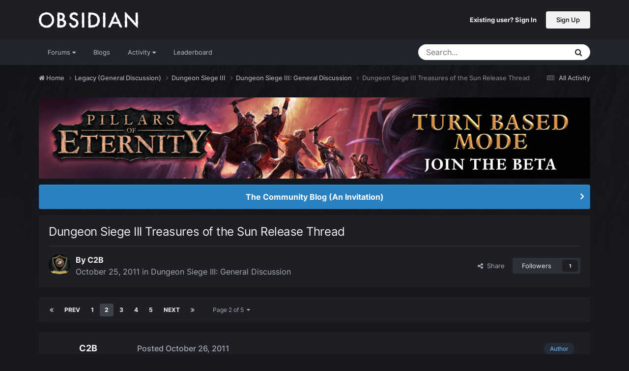

--- FILE ---
content_type: text/html;charset=UTF-8
request_url: https://forums.obsidian.net/topic/59013-dungeon-siege-iii-treasures-of-the-sun-release-thread/page/2/
body_size: 28247
content:
<!DOCTYPE html>
<html lang="en-US" dir="ltr">
	<head><script>(function(w,f,q){w[f]=function(c){w[f][q].push(c)},w[f][q]=[]})(window,'onConsentChanged','callbacks')</script>
		<meta charset="utf-8">
		<title>Dungeon Siege III Treasures of the Sun Release Thread - Page 2 - Dungeon Siege III: General Discussion - Obsidian Forum Community</title>
		
			<script async src="https://www.googletagmanager.com/gtag/js?id=UA-4180767-2"></script>
<script>
  window.dataLayer=window.dataLayer||[];
  function gtag(){dataLayer.push(arguments);}
  window.onConsentChanged(function(c){
    if (! c.Analytics) {
      return;
    }
    gtag('js', new Date());
    gtag('config', 'UA-4180767-2',{cookie_expires: 34128000});
  });
</script>
		
		

	<meta name="viewport" content="width=device-width, initial-scale=1">


	
	
		<meta property="og:image" content="https://obsidian-forums.s3.amazonaws.com/monthly_2023_12/OEI-20th-HeaderImage-1920x622.jpg.e17e393866670ec6615df6067052dc54.jpg">
		<meta name="twitter:image" content="https://obsidian-forums.s3.amazonaws.com/monthly_2023_12/OEI-20th-HeaderImage-1920x622.jpg.e17e393866670ec6615df6067052dc54.jpg">
	


	<meta name="twitter:card" content="summary_large_image" />


	
		<meta name="twitter:site" content="@obsidian" />
	


	
	
		
			
				<meta property="og:title" content="Dungeon Siege III Treasures of the Sun Release Thread">
			
		
	

	
	
		
			
				<meta property="og:type" content="website">
			
		
	

	
	
		
			
				<meta property="og:url" content="https://forums.obsidian.net/topic/59013-dungeon-siege-iii-treasures-of-the-sun-release-thread/">
			
		
	

	
	
		
			
				<meta property="og:updated_time" content="2013-08-08T23:03:59Z">
			
		
	

	
	
		
			
				<meta property="og:site_name" content="Obsidian Forum Community">
			
		
	

	
	
		
			
				<meta property="og:locale" content="en_US">
			
		
	


	
		<link rel="first" href="https://forums.obsidian.net/topic/59013-dungeon-siege-iii-treasures-of-the-sun-release-thread/" />
	

	
		<link rel="prev" href="https://forums.obsidian.net/topic/59013-dungeon-siege-iii-treasures-of-the-sun-release-thread/" />
	

	
		<link rel="next" href="https://forums.obsidian.net/topic/59013-dungeon-siege-iii-treasures-of-the-sun-release-thread/page/3/" />
	

	
		<link rel="last" href="https://forums.obsidian.net/topic/59013-dungeon-siege-iii-treasures-of-the-sun-release-thread/page/5/" />
	

	
		<link rel="canonical" href="https://forums.obsidian.net/topic/59013-dungeon-siege-iii-treasures-of-the-sun-release-thread/page/2/" />
	




<link rel="manifest" href="https://forums.obsidian.net/manifest.webmanifest/">
<meta name="msapplication-config" content="https://forums.obsidian.net/browserconfig.xml/">
<meta name="msapplication-starturl" content="/">
<meta name="application-name" content="Obsidian Forum Community">
<meta name="apple-mobile-web-app-title" content="Obsidian Forum Community">

	<meta name="theme-color" content="#1d1f25">










<link rel="preload" href="//forums.obsidian.net/applications/core/interface/font/fontawesome-webfont.woff2?v=4.7.0" as="font" crossorigin="anonymous">
		




	<link rel='stylesheet' href='//obsidian-forums.s3.amazonaws.com/css_built_14/341e4a57816af3ba440d891ca87450ff_framework.css.gz?v=eedbfe25aa1764805285' media='all'>

	<link rel='stylesheet' href='//obsidian-forums.s3.amazonaws.com/css_built_14/05e81b71abe4f22d6eb8d1a929494829_responsive.css.gz?v=eedbfe25aa1764805285' media='all'>

	<link rel='stylesheet' href='//obsidian-forums.s3.amazonaws.com/css_built_14/90eb5adf50a8c640f633d47fd7eb1778_core.css.gz?v=eedbfe25aa1764805285' media='all'>

	<link rel='stylesheet' href='//obsidian-forums.s3.amazonaws.com/css_built_14/5a0da001ccc2200dc5625c3f3934497d_core_responsive.css.gz?v=eedbfe25aa1764805285' media='all'>

	<link rel='stylesheet' href='//obsidian-forums.s3.amazonaws.com/css_built_14/62e269ced0fdab7e30e026f1d30ae516_forums.css.gz?v=eedbfe25aa1764805285' media='all'>

	<link rel='stylesheet' href='//obsidian-forums.s3.amazonaws.com/css_built_14/76e62c573090645fb99a15a363d8620e_forums_responsive.css.gz?v=eedbfe25aa1764805285' media='all'>

	<link rel='stylesheet' href='//obsidian-forums.s3.amazonaws.com/css_built_14/ebdea0c6a7dab6d37900b9190d3ac77b_topics.css.gz?v=eedbfe25aa1764805285' media='all'>





<link rel='stylesheet' href='//obsidian-forums.s3.amazonaws.com/css_built_14/258adbb6e4f3e83cd3b355f84e3fa002_custom.css.gz?v=eedbfe25aa1764805285' media='all'>




		
		

	
	<link rel='shortcut icon' href='//obsidian-forums.s3.amazonaws.com/monthly_2019_04/favicon.ico' type="image/x-icon">

	<script src="https://wcpstatic.microsoft.com/mscc/lib/v2/wcp-consent.js"></script>


<script src="//obsidian-forums.s3.amazonaws.com/javascript_obsidian/front_front_cookies.js.gz?v=eedbfe25aa"></script>



<link rel="stylesheet" media="all" href="//obsidian-forums.s3.amazonaws.com/css_built_14/044da7ba4c0ea202f696c86c3f0363e4_popup.css.gz?v=eedbfe25aa">
</head>
		<body class="ipsApp ipsApp_front ipsJS_none ipsClearfix" data-controller="core.front.core.app"  data-message=""  data-pageapp="forums" data-pagelocation="front" data-pagemodule="forums" data-pagecontroller="topic" data-pageid="59013"   data-categoryid="151" ><div id="cookie-banner"></div>
		<a href="#ipsLayout_mainArea" class="ipsHide" title="Go to main content on this page" accesskey="m">Jump to content</a>
		
			<div id="ipsLayout_header" class="ipsClearfix">
				





				<header>
					<div class="ipsLayout_container">
						


<a href='https://forums.obsidian.net/' id='elLogo' accesskey='1'><img src="//obsidian-forums.s3.amazonaws.com/monthly_2021_03/477560198_OBSIDIAN-LogoWalpha.png.9ff6bb98c27f5b9add5ef96c528da8911.png.41eadb23f07a914d2eccb5e3e2c114cd.png" alt='Obsidian Forum Community'></a>

						

	<ul id='elUserNav' class='ipsList_inline cSignedOut ipsResponsive_showDesktop'>
		
        
		
        
        
            
            <li id='elSignInLink'>
                <a href='https://forums.obsidian.net/login/' id='elUserSignIn'>
                    Existing user? Sign In
                </a>
            </li>
            
        
		
			<li>
				
					<a href='https://id.obsidian.net/register' target="_blank" rel="noopener" class='ipsButton ipsButton_normal ipsButton_primary'>Sign Up</a>
				
			</li>
		
	</ul>

						
<ul class='ipsMobileHamburger ipsList_reset ipsResponsive_hideDesktop'>
	<li data-ipsDrawer data-ipsDrawer-drawerElem='#elMobileDrawer'>
		<a href='#'>
			
			
				
			
			
			
			<i class='fa fa-navicon'></i>
		</a>
	</li>
</ul>
					</div>
				</header>
				

	<nav data-controller='core.front.core.navBar' class='ipsNavBar_noSubBars ipsResponsive_showDesktop'>
		<div class='ipsNavBar_primary ipsLayout_container ipsNavBar_noSubBars'>
			<ul data-role="primaryNavBar" class='ipsClearfix'>
				


	
		
		
		<li  id='elNavSecondary_37' data-role="navBarItem" data-navApp="core" data-navExt="Menu">
			
			
				<a href="#" id="elNavigation_37" data-ipsMenu data-ipsMenu-appendTo='#elNavSecondary_37' data-ipsMenu-activeClass='ipsNavActive_menu' data-navItem-id="37" >
					Forums <i class="fa fa-caret-down"></i><span class='ipsNavBar_active__identifier'></span>
				</a>
				<ul id="elNavigation_37_menu" class="ipsMenu_noStem ipsMenu ipsMenu_auto ipsHide">
					

	
		
			<li class='ipsMenu_item' >
				<a href='https://forums.obsidian.net/forum/40-obsidian-community/' >
					Obsidian Community
				</a>
			</li>
		
	

	
		
			<li class='ipsMenu_item' >
				<a href='https://forums.obsidian.net/forum/179-grounded-2/' >
					Grounded 2
				</a>
			</li>
		
	

	
		
			<li class='ipsMenu_item' >
				<a href='https://forums.obsidian.net/forum/161-the-outer-worlds-2/' >
					The Outer Worlds 2
				</a>
			</li>
		
	

	
		
			<li class='ipsMenu_item' >
				<a href='https://forums.obsidian.net/forum/155-avowed/' >
					Avowed
				</a>
			</li>
		
	

	
		
			<li class='ipsMenu_item' >
				<a href='https://forums.obsidian.net/forum/163-pentiment/' >
					Pentiment
				</a>
			</li>
		
	

	
		
			<li class='ipsMenu_item' >
				<a href='https://forums.obsidian.net/forum/142-grounded/' >
					Grounded
				</a>
			</li>
		
	

	
		
			<li class='ipsMenu_item' >
				<a href='https://forums.obsidian.net/forum/134-the-outer-worlds/' >
					The Outer Worlds
				</a>
			</li>
		
	

	
		
			<li class='ipsMenu_item' >
				<a href='https://forums.obsidian.net/forum/121-pillars-of-eternity-ii-deadfire/' >
					Pillars of Eternity II: Deadfire
				</a>
			</li>
		
	

	
		
			<li class='ipsMenu_item' >
				<a href='https://forums.obsidian.net/forum/87-pillars-of-eternity/' >
					Pillars of Eternity
				</a>
			</li>
		
	

	
		
			<li class='ipsMenu_item' >
				<a href='https://forums.obsidian.net/forum/112-tyranny/' >
					Tyranny
				</a>
			</li>
		
	

	
		
			<li class='ipsMenu_item' >
				<a href='https://forums.obsidian.net/forum/95-armored-warfare/' >
					Armored Warfare
				</a>
			</li>
		
	

	
		
			<li class='ipsMenu_item' >
				<a href='https://forums.obsidian.net/forum/106-pillars-of-eternity-lords-of-the-eastern-reach/' >
					Pillars of Eternity: Lords of the Eastern Reach
				</a>
			</li>
		
	

	
		
			<li class='ipsMenu_item' >
				<a href='https://forums.obsidian.net/forum/97-pathfinder/' >
					Pathfinder
				</a>
			</li>
		
	

	
		
			<li class='ipsMenu_item' >
				<a href='https://forums.obsidian.net/forum/85-south-park/' >
					South Park: The Stick of Truth
				</a>
			</li>
		
	

				</ul>
			
			
		</li>
	
	

	
		
		
		<li  id='elNavSecondary_25' data-role="navBarItem" data-navApp="blog" data-navExt="Blogs">
			
			
				<a href="https://forums.obsidian.net/blogs/"  data-navItem-id="25" >
					Blogs<span class='ipsNavBar_active__identifier'></span>
				</a>
			
			
		</li>
	
	

	
		
		
		<li  id='elNavSecondary_48' data-role="navBarItem" data-navApp="core" data-navExt="Menu">
			
			
				<a href="#" id="elNavigation_48" data-ipsMenu data-ipsMenu-appendTo='#elNavSecondary_48' data-ipsMenu-activeClass='ipsNavActive_menu' data-navItem-id="48" >
					Activity <i class="fa fa-caret-down"></i><span class='ipsNavBar_active__identifier'></span>
				</a>
				<ul id="elNavigation_48_menu" class="ipsMenu_noStem ipsMenu ipsMenu_auto ipsHide">
					

	
		
			<li class='ipsMenu_item' >
				<a href='https://forums.obsidian.net/discover/' >
					All Activity
				</a>
			</li>
		
	

	

	

	

	

	
		
			<li class='ipsMenu_item' >
				<a href='https://forums.obsidian.net/search/' >
					Search
				</a>
			</li>
		
	

				</ul>
			
			
		</li>
	
	

	
		
		
		<li  id='elNavSecondary_16' data-role="navBarItem" data-navApp="core" data-navExt="Leaderboard">
			
			
				<a href="https://forums.obsidian.net/leaderboard/"  data-navItem-id="16" >
					Leaderboard<span class='ipsNavBar_active__identifier'></span>
				</a>
			
			
		</li>
	
	

				<li class='ipsHide' id='elNavigationMore' data-role='navMore'>
					<a href='#' data-ipsMenu data-ipsMenu-appendTo='#elNavigationMore' id='elNavigationMore_dropdown'>More</a>
					<ul class='ipsNavBar_secondary ipsHide' data-role='secondaryNavBar'>
						<li class='ipsHide' id='elNavigationMore_more' data-role='navMore'>
							<a href='#' data-ipsMenu data-ipsMenu-appendTo='#elNavigationMore_more' id='elNavigationMore_more_dropdown'>More <i class='fa fa-caret-down'></i></a>
							<ul class='ipsHide ipsMenu ipsMenu_auto' id='elNavigationMore_more_dropdown_menu' data-role='moreDropdown'></ul>
						</li>
					</ul>
				</li>
			</ul>
			

	<div id="elSearchWrapper">
		<div id='elSearch' data-controller="core.front.core.quickSearch">
			<form accept-charset='utf-8' action='//forums.obsidian.net/search/?do=quicksearch' method='post'>
                <input type='search' id='elSearchField' placeholder='Search...' name='q' autocomplete='off' aria-label='Search'>
                <details class='cSearchFilter'>
                    <summary class='cSearchFilter__text'></summary>
                    <ul class='cSearchFilter__menu'>
                        
                        <li><label><input type="radio" name="type" value="all" ><span class='cSearchFilter__menuText'>Everywhere</span></label></li>
                        
                            
                                <li><label><input type="radio" name="type" value='contextual_{&quot;type&quot;:&quot;forums_topic&quot;,&quot;nodes&quot;:80}' checked><span class='cSearchFilter__menuText'>This Forum</span></label></li>
                            
                                <li><label><input type="radio" name="type" value='contextual_{&quot;type&quot;:&quot;forums_topic&quot;,&quot;item&quot;:59013}' checked><span class='cSearchFilter__menuText'>This Topic</span></label></li>
                            
                        
                        
                            <li><label><input type="radio" name="type" value="core_statuses_status"><span class='cSearchFilter__menuText'>Status Updates</span></label></li>
                        
                            <li><label><input type="radio" name="type" value="forums_topic"><span class='cSearchFilter__menuText'>Topics</span></label></li>
                        
                            <li><label><input type="radio" name="type" value="blog_entry"><span class='cSearchFilter__menuText'>Blog Entries</span></label></li>
                        
                            <li><label><input type="radio" name="type" value="core_members"><span class='cSearchFilter__menuText'>Members</span></label></li>
                        
                    </ul>
                </details>
				<button class='cSearchSubmit' type="submit" aria-label='Search'><i class="fa fa-search"></i></button>
			</form>
		</div>
	</div>

		</div>
	</nav>

				
<ul id='elMobileNav' class='ipsResponsive_hideDesktop' data-controller='core.front.core.mobileNav'>
	
		
			
			
				
				
			
				
				
			
				
					<li id='elMobileBreadcrumb'>
						<a href='https://forums.obsidian.net/forum/80-dungeon-siege-iii-general-discussion/'>
							<span>Dungeon Siege III: General Discussion</span>
						</a>
					</li>
				
				
			
				
				
			
		
	
	
	
	<li >
		<a data-action="defaultStream" href='https://forums.obsidian.net/discover/'><i class="fa fa-newspaper-o" aria-hidden="true"></i></a>
	</li>

	

	
		<li class='ipsJS_show'>
			<a href='https://forums.obsidian.net/search/'><i class='fa fa-search'></i></a>
		</li>
	
</ul>
			</div>
		
        <div id="ipsLayout_bodyBg">
		<main id="ipsLayout_body" class="ipsLayout_container">
			<div id="ipsLayout_contentArea">
				<div id="ipsLayout_contentWrapper">
					
<nav class='ipsBreadcrumb ipsBreadcrumb_top ipsFaded_withHover'>
	

	<ul class='ipsList_inline ipsPos_right'>
		
		<li >
			<a data-action="defaultStream" class='ipsType_light '  href='https://forums.obsidian.net/discover/'><i class="fa fa-newspaper-o" aria-hidden="true"></i> <span>All Activity</span></a>
		</li>
		
	</ul>

	<ul data-role="breadcrumbList">
		<li>
			<a title="Home" href='https://forums.obsidian.net/'>
              <i class="fa fa-home"></i>
				<span>Home <i class='fa fa-angle-right'></i></span>
			</a>
		</li>
		
		
			<li>
				
					<a href='https://forums.obsidian.net/forum/151-legacy-general-discussion/'>
						<span>Legacy (General Discussion) <i class='fa fa-angle-right' aria-hidden="true"></i></span>
					</a>
				
			</li>
		
			<li>
				
					<a href='https://forums.obsidian.net/forum/79-dungeon-siege-iii/'>
						<span>Dungeon Siege III <i class='fa fa-angle-right' aria-hidden="true"></i></span>
					</a>
				
			</li>
		
			<li>
				
					<a href='https://forums.obsidian.net/forum/80-dungeon-siege-iii-general-discussion/'>
						<span>Dungeon Siege III: General Discussion <i class='fa fa-angle-right' aria-hidden="true"></i></span>
					</a>
				
			</li>
		
			<li>
				
					Dungeon Siege III Treasures of the Sun Release Thread
				
			</li>
		
	</ul>
</nav>
					
					<div id="ipsLayout_mainArea">
                      
                        
                        
                      
						

<div class='ips3a8a1a8979 ipsSpacer_both ipsSpacer_half'>
	<ul class='ipsList_inline ipsType_center ipsList_reset ipsList_noSpacing'>
		
		<li class='ips3a8a1a8979_large ipsResponsive_showDesktop ipsResponsive_inlineBlock ipsAreaBackground_light'>
			
				<a href='https://forums.obsidian.net/index.php?app=core&amp;module=system&amp;controller=redirect&amp;do=advertisement&amp;ad=30&amp;key=7e4f9cfc6dee07ec0054af2d4f98c75521233168933a75f9aabfef799944e834'  rel='nofollow noopener'>
			
				<img src='//obsidian-forums.s3.amazonaws.com/monthly_2025_11/PoE-TurnBasedMode-Announce-Forums-1700x250.jpg.1d89f46fff69c9c9e4385ee82a4ddf28.jpg' alt="advertisement_alt" class='ipsImage ipsContained'>
			
				</a>
			
		</li>
		
		<li class='ips3a8a1a8979_medium ipsResponsive_showTablet ipsResponsive_inlineBlock ipsAreaBackground_light'>
			
				<a href='https://forums.obsidian.net/index.php?app=core&amp;module=system&amp;controller=redirect&amp;do=advertisement&amp;ad=30&amp;key=7e4f9cfc6dee07ec0054af2d4f98c75521233168933a75f9aabfef799944e834'  rel='nofollow noopener'>
			
				<img src='//obsidian-forums.s3.amazonaws.com/monthly_2025_11/PoE-TurnBasedMode-Announce-Forums-1700x250.jpg.1d89f46fff69c9c9e4385ee82a4ddf28.jpg' alt="advertisement_alt" class='ipsImage ipsContained'>
			
				</a>
			
		</li>

		<li class='ips3a8a1a8979_small ipsResponsive_showPhone ipsResponsive_inlineBlock ipsAreaBackground_light'>
			
				<a href='https://forums.obsidian.net/index.php?app=core&amp;module=system&amp;controller=redirect&amp;do=advertisement&amp;ad=30&amp;key=7e4f9cfc6dee07ec0054af2d4f98c75521233168933a75f9aabfef799944e834'  rel='nofollow noopener'>
			
				<img src='//obsidian-forums.s3.amazonaws.com/monthly_2025_11/PoE-TurnBasedMode-Announce-Forums-1700x250.jpg.1d89f46fff69c9c9e4385ee82a4ddf28.jpg' alt="advertisement_alt" class='ipsImage ipsContained'>
			
				</a>
			
		</li>
		
	</ul>
	
</div>

						
						
						

	


	<div class='cAnnouncementsContent'>
		
		<div class='cAnnouncementContentTop ipsAnnouncement ipsMessage_information ipsType_center'>
            
			<a href='https://forums.obsidian.net/announcement/64-the-community-blog-an-invitation/' data-ipsDialog data-ipsDialog-title="The Community Blog (An Invitation)">The Community Blog (An Invitation)</a>
            
		</div>
		
	</div>



						



<div class='ipsPageHeader ipsResponsive_pull ipsBox ipsPadding sm:ipsPadding:half ipsMargin_bottom'>
		
	
	<div class='ipsFlex ipsFlex-ai:center ipsFlex-fw:wrap ipsGap:4'>
		<div class='ipsFlex-flex:11'>
			<h1 class='ipsType_pageTitle ipsContained_container'>
				

				
				
					<span class='ipsType_break ipsContained'>
						<span>Dungeon Siege III Treasures of the Sun Release Thread</span>
					</span>
				
			</h1>
			
			
		</div>
		
	</div>
	<hr class='ipsHr'>
	<div class='ipsPageHeader__meta ipsFlex ipsFlex-jc:between ipsFlex-ai:center ipsFlex-fw:wrap ipsGap:3'>
		<div class='ipsFlex-flex:11'>
			<div class='ipsPhotoPanel ipsPhotoPanel_mini ipsPhotoPanel_notPhone ipsClearfix'>
				


	<a href="https://forums.obsidian.net/profile/27862-c2b/" rel="nofollow" data-ipsHover data-ipsHover-width="370" data-ipsHover-target="https://forums.obsidian.net/profile/27862-c2b/?do=hovercard" class="ipsUserPhoto ipsUserPhoto_mini" title="Go to C2B's profile">
		<img src='//obsidian-forums.s3.amazonaws.com/profile/photo-thumb-27862.jpg' alt='C2B' loading="lazy">
	</a>

				<div>
					<p class='ipsType_reset ipsType_blendLinks'>
						<span class='ipsType_normal'>
						
							<strong>By 


<a href='https://forums.obsidian.net/profile/27862-c2b/' rel="nofollow" data-ipsHover data-ipsHover-width='370' data-ipsHover-target='https://forums.obsidian.net/profile/27862-c2b/?do=hovercard&amp;referrer=https%253A%252F%252Fforums.obsidian.net%252Ftopic%252F59013-dungeon-siege-iii-treasures-of-the-sun-release-thread%252Fpage%252F2%252F' title="Go to C2B's profile" class="ipsType_break">C2B</a></strong><br />
							<span class='ipsType_light'><time datetime='2011-10-25T17:20:46Z' title='10/25/11 05:20  PM' data-short='14 yr'>October 25, 2011</time> in <a href="https://forums.obsidian.net/forum/80-dungeon-siege-iii-general-discussion/">Dungeon Siege III: General Discussion</a></span>
						
						</span>
					</p>
				</div>
			</div>
		</div>
		
			<div class='ipsFlex-flex:01 ipsResponsive_hidePhone'>
				<div class='ipsShareLinks'>
					
						


    <a href='#elShareItem_1468641381_menu' id='elShareItem_1468641381' data-ipsMenu class='ipsShareButton ipsButton ipsButton_verySmall ipsButton_link ipsButton_link--light'>
        <span><i class='fa fa-share-alt'></i></span> &nbsp;Share
    </a>

    <div class='ipsPadding ipsMenu ipsMenu_normal ipsHide' id='elShareItem_1468641381_menu' data-controller="core.front.core.sharelink">
        
        
        <span data-ipsCopy data-ipsCopy-flashmessage>
            <a href="https://forums.obsidian.net/topic/59013-dungeon-siege-iii-treasures-of-the-sun-release-thread/" class="ipsButton ipsButton_light ipsButton_small ipsButton_fullWidth" data-role="copyButton" data-clipboard-text="https://forums.obsidian.net/topic/59013-dungeon-siege-iii-treasures-of-the-sun-release-thread/" data-ipstooltip title='Copy Link to Clipboard'><i class="fa fa-clone"></i> https://forums.obsidian.net/topic/59013-dungeon-siege-iii-treasures-of-the-sun-release-thread/</a>
        </span>
        <ul class='ipsShareLinks ipsMargin_top:half'>
            
                <li>
<a href="https://www.linkedin.com/shareArticle?mini=true&amp;url=https%3A%2F%2Fforums.obsidian.net%2Ftopic%2F59013-dungeon-siege-iii-treasures-of-the-sun-release-thread%2F&amp;title=Dungeon+Siege+III+Treasures+of+the+Sun+Release+Thread" rel="nofollow noopener" class="cShareLink cShareLink_linkedin" target="_blank" data-role="shareLink" title='Share on LinkedIn' data-ipsTooltip>
	<i class="fa fa-linkedin"></i>
</a></li>
            
                <li>
<a href="https://x.com/share?url=https%3A%2F%2Fforums.obsidian.net%2Ftopic%2F59013-dungeon-siege-iii-treasures-of-the-sun-release-thread%2F" class="cShareLink cShareLink_x" target="_blank" data-role="shareLink" title='Share on X' data-ipsTooltip rel='nofollow noopener'>
    <i class="fa fa-x"></i>
</a></li>
            
                <li>
<a href="https://www.facebook.com/sharer/sharer.php?u=https%3A%2F%2Fforums.obsidian.net%2Ftopic%2F59013-dungeon-siege-iii-treasures-of-the-sun-release-thread%2F" class="cShareLink cShareLink_facebook" target="_blank" data-role="shareLink" title='Share on Facebook' data-ipsTooltip rel='noopener nofollow'>
	<i class="fa fa-facebook"></i>
</a></li>
            
                <li>
<a href="https://www.reddit.com/submit?url=https%3A%2F%2Fforums.obsidian.net%2Ftopic%2F59013-dungeon-siege-iii-treasures-of-the-sun-release-thread%2F&amp;title=Dungeon+Siege+III+Treasures+of+the+Sun+Release+Thread" rel="nofollow noopener" class="cShareLink cShareLink_reddit" target="_blank" title='Share on Reddit' data-ipsTooltip>
	<i class="fa fa-reddit"></i>
</a></li>
            
                <li>
<a href="mailto:?subject=Dungeon%20Siege%20III%20Treasures%20of%20the%20Sun%20Release%20Thread&body=https%3A%2F%2Fforums.obsidian.net%2Ftopic%2F59013-dungeon-siege-iii-treasures-of-the-sun-release-thread%2F" rel='nofollow' class='cShareLink cShareLink_email' title='Share via email' data-ipsTooltip>
	<i class="fa fa-envelope"></i>
</a></li>
            
                <li>
<a href="https://pinterest.com/pin/create/button/?url=https://forums.obsidian.net/topic/59013-dungeon-siege-iii-treasures-of-the-sun-release-thread/&amp;media=https://obsidian-forums.s3.amazonaws.com/monthly_2023_12/OEI-20th-HeaderImage-1920x622.jpg.e17e393866670ec6615df6067052dc54.jpg" class="cShareLink cShareLink_pinterest" rel="nofollow noopener" target="_blank" data-role="shareLink" title='Share on Pinterest' data-ipsTooltip>
	<i class="fa fa-pinterest"></i>
</a></li>
            
        </ul>
        
            <hr class='ipsHr'>
            <button class='ipsHide ipsButton ipsButton_verySmall ipsButton_light ipsButton_fullWidth ipsMargin_top:half' data-controller='core.front.core.webshare' data-role='webShare' data-webShareTitle='Dungeon Siege III Treasures of the Sun Release Thread' data-webShareText='Dungeon Siege III Treasures of the Sun Release Thread' data-webShareUrl='https://forums.obsidian.net/topic/59013-dungeon-siege-iii-treasures-of-the-sun-release-thread/'>More sharing options...</button>
        
    </div>

					
					
                    

					



					

<div data-followApp='forums' data-followArea='topic' data-followID='59013' data-controller='core.front.core.followButton'>
	

	<a href='https://forums.obsidian.net/login/' rel="nofollow" class="ipsFollow ipsPos_middle ipsButton ipsButton_light ipsButton_verySmall " data-role="followButton" data-ipsTooltip title='Sign in to follow this'>
		<span>Followers</span>
		<span class='ipsCommentCount'>1</span>
	</a>

</div>
				</div>
			</div>
					
	</div>
	
	
</div>








<div class='ipsClearfix'>
	<ul class="ipsToolList ipsToolList_horizontal ipsClearfix ipsSpacer_both ipsResponsive_hidePhone">
		
		
		
	</ul>
</div>

<div id='comments' data-controller='core.front.core.commentFeed,forums.front.topic.view, core.front.core.ignoredComments' data-autoPoll data-baseURL='https://forums.obsidian.net/topic/59013-dungeon-siege-iii-treasures-of-the-sun-release-thread/'  data-feedID='topic-59013' class='cTopic ipsClear ipsSpacer_top'>
	
			

				<div class="ipsBox ipsResponsive_pull ipsPadding:half ipsClearfix ipsClear ipsMargin_bottom">
					
					
						


	
	<ul class='ipsPagination' id='elPagination_ba9356cd42059c98970ea1f822b24fd1_818763801' data-ipsPagination-seoPagination='true' data-pages='5' data-ipsPagination  data-ipsPagination-pages="5" data-ipsPagination-perPage='25'>
		
			
				<li class='ipsPagination_first'><a href='https://forums.obsidian.net/topic/59013-dungeon-siege-iii-treasures-of-the-sun-release-thread/#comments' rel="first" data-page='1' data-ipsTooltip title='First page'><i class='fa fa-angle-double-left'></i></a></li>
				<li class='ipsPagination_prev'><a href='https://forums.obsidian.net/topic/59013-dungeon-siege-iii-treasures-of-the-sun-release-thread/#comments' rel="prev" data-page='1' data-ipsTooltip title='Previous page'>Prev</a></li>
				
					<li class='ipsPagination_page'><a href='https://forums.obsidian.net/topic/59013-dungeon-siege-iii-treasures-of-the-sun-release-thread/#comments' data-page='1'>1</a></li>
				
			
			<li class='ipsPagination_page ipsPagination_active'><a href='https://forums.obsidian.net/topic/59013-dungeon-siege-iii-treasures-of-the-sun-release-thread/page/2/#comments' data-page='2'>2</a></li>
			
				
					<li class='ipsPagination_page'><a href='https://forums.obsidian.net/topic/59013-dungeon-siege-iii-treasures-of-the-sun-release-thread/page/3/#comments' data-page='3'>3</a></li>
				
					<li class='ipsPagination_page'><a href='https://forums.obsidian.net/topic/59013-dungeon-siege-iii-treasures-of-the-sun-release-thread/page/4/#comments' data-page='4'>4</a></li>
				
					<li class='ipsPagination_page'><a href='https://forums.obsidian.net/topic/59013-dungeon-siege-iii-treasures-of-the-sun-release-thread/page/5/#comments' data-page='5'>5</a></li>
				
				<li class='ipsPagination_next'><a href='https://forums.obsidian.net/topic/59013-dungeon-siege-iii-treasures-of-the-sun-release-thread/page/3/#comments' rel="next" data-page='3' data-ipsTooltip title='Next page'>Next</a></li>
				<li class='ipsPagination_last'><a href='https://forums.obsidian.net/topic/59013-dungeon-siege-iii-treasures-of-the-sun-release-thread/page/5/#comments' rel="last" data-page='5' data-ipsTooltip title='Last page'><i class='fa fa-angle-double-right'></i></a></li>
			
			
				<li class='ipsPagination_pageJump'>
					<a href='#' data-ipsMenu data-ipsMenu-closeOnClick='false' data-ipsMenu-appendTo='#elPagination_ba9356cd42059c98970ea1f822b24fd1_818763801' id='elPagination_ba9356cd42059c98970ea1f822b24fd1_818763801_jump'>Page 2 of 5 &nbsp;<i class='fa fa-caret-down'></i></a>
					<div class='ipsMenu ipsMenu_narrow ipsPadding ipsHide' id='elPagination_ba9356cd42059c98970ea1f822b24fd1_818763801_jump_menu'>
						<form accept-charset='utf-8' method='post' action='https://forums.obsidian.net/topic/59013-dungeon-siege-iii-treasures-of-the-sun-release-thread/#comments' data-role="pageJump" data-baseUrl='#'>
							<ul class='ipsForm ipsForm_horizontal'>
								<li class='ipsFieldRow'>
									<input type='number' min='1' max='5' placeholder='Page number' class='ipsField_fullWidth' name='page'>
								</li>
								<li class='ipsFieldRow ipsFieldRow_fullWidth'>
									<input type='submit' class='ipsButton_fullWidth ipsButton ipsButton_verySmall ipsButton_primary' value='Go'>
								</li>
							</ul>
						</form>
					</div>
				</li>
			
		
	</ul>

					
				</div>
			
	

	

<div data-controller='core.front.core.recommendedComments' data-url='https://forums.obsidian.net/topic/59013-dungeon-siege-iii-treasures-of-the-sun-release-thread/?recommended=comments' class='ipsRecommendedComments ipsHide'>
	<div data-role="recommendedComments">
		<h2 class='ipsType_sectionHead ipsType_large ipsType_bold ipsMargin_bottom'>Recommended Posts</h2>
		
	</div>
</div>
	
	<div id="elPostFeed" data-role='commentFeed' data-controller='core.front.core.moderation' >
		<form action="https://forums.obsidian.net/topic/59013-dungeon-siege-iii-treasures-of-the-sun-release-thread/page/2/?csrfKey=9b986df2a0f7fb0a485342e455a387b1&amp;do=multimodComment" method="post" data-ipsPageAction data-role='moderationTools'>
			
			
				

					

					
					



<a id='findComment-1148836'></a>
<a id='comment-1148836'></a>
<article  id='elComment_1148836' class='cPost ipsBox ipsResponsive_pull  ipsComment  ipsComment_parent ipsClearfix ipsClear ipsColumns ipsColumns_noSpacing ipsColumns_collapsePhone    '>
	

	

	<div class='cAuthorPane_mobile ipsResponsive_showPhone'>
		<div class='cAuthorPane_photo'>
			<div class='cAuthorPane_photoWrap'>
				


	<a href="https://forums.obsidian.net/profile/27862-c2b/" rel="nofollow" data-ipsHover data-ipsHover-width="370" data-ipsHover-target="https://forums.obsidian.net/profile/27862-c2b/?do=hovercard" class="ipsUserPhoto ipsUserPhoto_large" title="Go to C2B's profile">
		<img src='//obsidian-forums.s3.amazonaws.com/profile/photo-thumb-27862.jpg' alt='C2B' loading="lazy">
	</a>

				
				
			</div>
		</div>
		<div class='cAuthorPane_content'>
			<h3 class='ipsType_sectionHead cAuthorPane_author ipsType_break ipsType_blendLinks ipsFlex ipsFlex-ai:center'>
				


<a href='https://forums.obsidian.net/profile/27862-c2b/' rel="nofollow" data-ipsHover data-ipsHover-width='370' data-ipsHover-target='https://forums.obsidian.net/profile/27862-c2b/?do=hovercard&amp;referrer=https%253A%252F%252Fforums.obsidian.net%252Ftopic%252F59013-dungeon-siege-iii-treasures-of-the-sun-release-thread%252Fpage%252F2%252F' title="Go to C2B's profile" class="ipsType_break">C2B</a>
			</h3>
			<div class='ipsType_light ipsType_reset'>
			    <a href='https://forums.obsidian.net/topic/59013-dungeon-siege-iii-treasures-of-the-sun-release-thread/page/2/#findComment-1148836' rel="nofollow" class='ipsType_blendLinks'>Posted <time datetime='2011-10-26T00:54:49Z' title='10/26/11 12:54  AM' data-short='14 yr'>October 26, 2011</time></a>
				
			</div>
		</div>
	</div>
	<aside class='ipsComment_author cAuthorPane ipsColumn ipsColumn_medium ipsResponsive_hidePhone'>
		<h3 class='ipsType_sectionHead cAuthorPane_author ipsType_blendLinks ipsType_break'><strong>


<a href='https://forums.obsidian.net/profile/27862-c2b/' rel="nofollow" data-ipsHover data-ipsHover-width='370' data-ipsHover-target='https://forums.obsidian.net/profile/27862-c2b/?do=hovercard&amp;referrer=https%253A%252F%252Fforums.obsidian.net%252Ftopic%252F59013-dungeon-siege-iii-treasures-of-the-sun-release-thread%252Fpage%252F2%252F' title="Go to C2B's profile" class="ipsType_break">C2B</a></strong>
			
		</h3>
		<ul class='cAuthorPane_info ipsList_reset'>
			<li data-role='photo' class='cAuthorPane_photo'>
				<div class='cAuthorPane_photoWrap'>
					


	<a href="https://forums.obsidian.net/profile/27862-c2b/" rel="nofollow" data-ipsHover data-ipsHover-width="370" data-ipsHover-target="https://forums.obsidian.net/profile/27862-c2b/?do=hovercard" class="ipsUserPhoto ipsUserPhoto_large" title="Go to C2B's profile">
		<img src='//obsidian-forums.s3.amazonaws.com/profile/photo-thumb-27862.jpg' alt='C2B' loading="lazy">
	</a>

					
					
				</div>
			</li>
			
				<li data-role='group'>Members</li>
				
			
			
				<li data-role='stats' class='ipsMargin_top'>
					<ul class="ipsList_reset ipsType_light ipsFlex ipsFlex-ai:center ipsFlex-jc:center ipsGap_row:2 cAuthorPane_stats">
						<li>
							
								<a href="https://forums.obsidian.net/profile/27862-c2b/content/" rel="nofollow" title="4194 posts" data-ipsTooltip class="ipsType_blendLinks">
							
								<i class="fa fa-comment"></i> 4.2k
							
								</a>
							
						</li>
						
					</ul>
				</li>
			
			
				

	
	<li class='ipsResponsive_hidePhone ipsType_break backer-badge'>
		
<a href="https://www.kickstarter.com/projects/obsidian/project-eternity"><img src="//d22assd9svjrp9.cloudfront.net/public/style_extra/backer_icons/eternity-ks.jpg" alt="Pillars of Eternity Kickstarter Badge" /></a>
	</li>
	
	<li class='ipsResponsive_hidePhone ipsType_break backer-badge'>
		
<a href="https://eternity.obsidian.net/eternity"><img src="//d22assd9svjrp9.cloudfront.net/public/style_extra/backer_icons/eternity-gold.jpg" alt="Pillars of Eternity Backer Badge" /></a>
	</li>
	

			
		</ul>
	</aside>
	<div class='ipsColumn ipsColumn_fluid ipsMargin:none'>
		

<div id='comment-1148836_wrap' data-controller='core.front.core.comment' data-commentApp='forums' data-commentType='forums' data-commentID="1148836" data-quoteData='{&quot;userid&quot;:27862,&quot;username&quot;:&quot;C2B&quot;,&quot;timestamp&quot;:1319590489,&quot;contentapp&quot;:&quot;forums&quot;,&quot;contenttype&quot;:&quot;forums&quot;,&quot;contentid&quot;:59013,&quot;contentclass&quot;:&quot;forums_Topic&quot;,&quot;contentcommentid&quot;:1148836}' class='ipsComment_content ipsType_medium'>

	<div class='ipsComment_meta ipsType_light ipsFlex ipsFlex-ai:center ipsFlex-jc:between ipsFlex-fd:row-reverse'>
		<div class='ipsType_light ipsType_reset ipsType_blendLinks ipsComment_toolWrap'>
			<div class='ipsResponsive_hidePhone ipsComment_badges'>
				<ul class='ipsList_reset ipsFlex ipsFlex-jc:end ipsFlex-fw:wrap ipsGap:2 ipsGap_row:1'>
					
						<li><strong class="ipsBadge ipsBadge_large ipsComment_authorBadge">Author</strong></li>
					
					
					
					
					
				</ul>
			</div>
			<ul class='ipsList_reset ipsComment_tools'>
				<li>
					<a href='#elControls_1148836_menu' class='ipsComment_ellipsis' id='elControls_1148836' title='More options...' data-ipsMenu data-ipsMenu-appendTo='#comment-1148836_wrap'><i class='fa fa-ellipsis-h'></i></a>
					<ul id='elControls_1148836_menu' class='ipsMenu ipsMenu_narrow ipsHide'>
						
						
                        
						
						
						
							
								
							
							
							
							
							
							
						
					</ul>
				</li>
				
			</ul>
		</div>

		<div class='ipsType_reset ipsResponsive_hidePhone'>
		   
		   Posted <time datetime='2011-10-26T00:54:49Z' title='10/26/11 12:54  AM' data-short='14 yr'>October 26, 2011</time>
		   
			
			<span class='ipsResponsive_hidePhone'>
				
				
			</span>
		</div>
	</div>

	

    

	<div class='cPost_contentWrap'>
		
		<div data-role='commentContent' class='ipsType_normal ipsType_richText ipsPadding_bottom ipsContained' data-controller='core.front.core.lightboxedImages'>
			
<p>So, purchased and going to bed (finally)</p>
<p> </p>
<p>Here is an impression from the steam forums about the enchantment system</p>
<p> </p>
<blockquote data-ipsquote="" class="ipsQuote" data-ipsquote-contentapp="forums" data-ipsquote-contenttype="forums" data-ipsquote-contentid="59013" data-ipsquote-contentclass="forums_Topic"><div>Been playing the game for a while with the new DLC, it's really nice. I haven't gotten to any of the new locations yet, but the enchanting is awesome.<p> </p>
<p>Basically, any powerful enemy you kill now has a good chance to drop Essences. All bosses almost always drop at least two, and you also have a small chance to get them when you transmute items. You can enchant any item at any time. It costs gold (though the item's value will also be raised), and you can't have more than six different effects on one item, but other than that there's no limit to how much you can enchant items.</p>
<p> </p>
<p>This alone adds quite a bit to the entire main game in terms of customization. You can finally add that effect you've always wanted your favorite weapon to have. I've been enchanting my gold-quality armor for a while, and it's now about twice the value it was before.</p>
<p> </p>
<p>Can't wait to get to the new locations!</p>
</div></blockquote>


			
		</div>

		

		
	</div>

	
    
</div>
	</div>
</article>
					
					
					
				

					

					
					



<a id='findComment-1148839'></a>
<a id='comment-1148839'></a>
<article  id='elComment_1148839' class='cPost ipsBox ipsResponsive_pull  ipsComment  ipsComment_parent ipsClearfix ipsClear ipsColumns ipsColumns_noSpacing ipsColumns_collapsePhone    '>
	

	

	<div class='cAuthorPane_mobile ipsResponsive_showPhone'>
		<div class='cAuthorPane_photo'>
			<div class='cAuthorPane_photoWrap'>
				


	<a href="https://forums.obsidian.net/profile/32038-cync/" rel="nofollow" data-ipsHover data-ipsHover-width="370" data-ipsHover-target="https://forums.obsidian.net/profile/32038-cync/?do=hovercard" class="ipsUserPhoto ipsUserPhoto_large" title="Go to Cyn!c's profile">
		<img src='//obsidian-forums.s3.amazonaws.com/profile/photo-32038.gif' alt='Cyn!c' loading="lazy">
	</a>

				
				
			</div>
		</div>
		<div class='cAuthorPane_content'>
			<h3 class='ipsType_sectionHead cAuthorPane_author ipsType_break ipsType_blendLinks ipsFlex ipsFlex-ai:center'>
				


<a href='https://forums.obsidian.net/profile/32038-cync/' rel="nofollow" data-ipsHover data-ipsHover-width='370' data-ipsHover-target='https://forums.obsidian.net/profile/32038-cync/?do=hovercard&amp;referrer=https%253A%252F%252Fforums.obsidian.net%252Ftopic%252F59013-dungeon-siege-iii-treasures-of-the-sun-release-thread%252Fpage%252F2%252F' title="Go to Cyn!c's profile" class="ipsType_break">Cyn!c</a>
			</h3>
			<div class='ipsType_light ipsType_reset'>
			    <a href='https://forums.obsidian.net/topic/59013-dungeon-siege-iii-treasures-of-the-sun-release-thread/page/2/#findComment-1148839' rel="nofollow" class='ipsType_blendLinks'>Posted <time datetime='2011-10-26T01:29:01Z' title='10/26/11 01:29  AM' data-short='14 yr'>October 26, 2011</time></a>
				
			</div>
		</div>
	</div>
	<aside class='ipsComment_author cAuthorPane ipsColumn ipsColumn_medium ipsResponsive_hidePhone'>
		<h3 class='ipsType_sectionHead cAuthorPane_author ipsType_blendLinks ipsType_break'><strong>


<a href='https://forums.obsidian.net/profile/32038-cync/' rel="nofollow" data-ipsHover data-ipsHover-width='370' data-ipsHover-target='https://forums.obsidian.net/profile/32038-cync/?do=hovercard&amp;referrer=https%253A%252F%252Fforums.obsidian.net%252Ftopic%252F59013-dungeon-siege-iii-treasures-of-the-sun-release-thread%252Fpage%252F2%252F' title="Go to Cyn!c's profile" class="ipsType_break">Cyn!c</a></strong>
			
		</h3>
		<ul class='cAuthorPane_info ipsList_reset'>
			<li data-role='photo' class='cAuthorPane_photo'>
				<div class='cAuthorPane_photoWrap'>
					


	<a href="https://forums.obsidian.net/profile/32038-cync/" rel="nofollow" data-ipsHover data-ipsHover-width="370" data-ipsHover-target="https://forums.obsidian.net/profile/32038-cync/?do=hovercard" class="ipsUserPhoto ipsUserPhoto_large" title="Go to Cyn!c's profile">
		<img src='//obsidian-forums.s3.amazonaws.com/profile/photo-32038.gif' alt='Cyn!c' loading="lazy">
	</a>

					
					
				</div>
			</li>
			
				<li data-role='group'>Members</li>
				
			
			
				<li data-role='stats' class='ipsMargin_top'>
					<ul class="ipsList_reset ipsType_light ipsFlex ipsFlex-ai:center ipsFlex-jc:center ipsGap_row:2 cAuthorPane_stats">
						<li>
							
								<a href="https://forums.obsidian.net/profile/32038-cync/content/" rel="nofollow" title="94 posts" data-ipsTooltip class="ipsType_blendLinks">
							
								<i class="fa fa-comment"></i> 94
							
								</a>
							
						</li>
						
					</ul>
				</li>
			
			
				

	
	<li class='ipsResponsive_hidePhone ipsType_break backer-badge'>
		
<a href="https://www.kickstarter.com/projects/obsidian/project-eternity"><img src="//d22assd9svjrp9.cloudfront.net/public/style_extra/backer_icons/eternity-ks.jpg" alt="Pillars of Eternity Kickstarter Badge" /></a>
	</li>
	
	<li class='ipsResponsive_hidePhone ipsType_break backer-badge'>
		
<a href="https://eternity.obsidian.net/eternity"><img src="//d22assd9svjrp9.cloudfront.net/public/style_extra/backer_icons/eternity-backer.jpg" alt="Pillars of Eternity Backer Badge" /></a>
	</li>
	

			
		</ul>
	</aside>
	<div class='ipsColumn ipsColumn_fluid ipsMargin:none'>
		

<div id='comment-1148839_wrap' data-controller='core.front.core.comment' data-commentApp='forums' data-commentType='forums' data-commentID="1148839" data-quoteData='{&quot;userid&quot;:32038,&quot;username&quot;:&quot;Cyn!c&quot;,&quot;timestamp&quot;:1319592541,&quot;contentapp&quot;:&quot;forums&quot;,&quot;contenttype&quot;:&quot;forums&quot;,&quot;contentid&quot;:59013,&quot;contentclass&quot;:&quot;forums_Topic&quot;,&quot;contentcommentid&quot;:1148839}' class='ipsComment_content ipsType_medium'>

	<div class='ipsComment_meta ipsType_light ipsFlex ipsFlex-ai:center ipsFlex-jc:between ipsFlex-fd:row-reverse'>
		<div class='ipsType_light ipsType_reset ipsType_blendLinks ipsComment_toolWrap'>
			<div class='ipsResponsive_hidePhone ipsComment_badges'>
				<ul class='ipsList_reset ipsFlex ipsFlex-jc:end ipsFlex-fw:wrap ipsGap:2 ipsGap_row:1'>
					
					
					
					
					
				</ul>
			</div>
			<ul class='ipsList_reset ipsComment_tools'>
				<li>
					<a href='#elControls_1148839_menu' class='ipsComment_ellipsis' id='elControls_1148839' title='More options...' data-ipsMenu data-ipsMenu-appendTo='#comment-1148839_wrap'><i class='fa fa-ellipsis-h'></i></a>
					<ul id='elControls_1148839_menu' class='ipsMenu ipsMenu_narrow ipsHide'>
						
						
                        
						
						
						
							
								
							
							
							
							
							
							
						
					</ul>
				</li>
				
			</ul>
		</div>

		<div class='ipsType_reset ipsResponsive_hidePhone'>
		   
		   Posted <time datetime='2011-10-26T01:29:01Z' title='10/26/11 01:29  AM' data-short='14 yr'>October 26, 2011</time>
		   
			
			<span class='ipsResponsive_hidePhone'>
				
				
			</span>
		</div>
	</div>

	

    

	<div class='cPost_contentWrap'>
		
		<div data-role='commentContent' class='ipsType_normal ipsType_richText ipsPadding_bottom ipsContained' data-controller='core.front.core.lightboxedImages'>
			
<blockquote data-ipsquote="" class="ipsQuote" data-ipsquote-contentcommentid="1148831" data-ipsquote-username="C2B" data-cite="C2B" data-ipsquote-contentapp="forums" data-ipsquote-contenttype="forums" data-ipsquote-contentid="59013" data-ipsquote-contentclass="forums_Topic"><div>They also renamed the Collector's Edition to "Dungeon Siege Complete" and put Treasures of the Sun in it.</div></blockquote>
<p> </p>
<p>Hmm Complete implies that this will be the only DLC for this title  <img alt="&gt;_&lt;" src="//obsidian-forums.s3.amazonaws.com/emoticons/default_pinch.gif"></p>
<p> </p>
<p>So enchanting is added to the main campaign as well?</p>


			
		</div>

		

		
	</div>

	
    
</div>
	</div>
</article>
					
					
					
				

					

					
					



<a id='findComment-1148842'></a>
<a id='comment-1148842'></a>
<article  id='elComment_1148842' class='cPost ipsBox ipsResponsive_pull  ipsComment  ipsComment_parent ipsClearfix ipsClear ipsColumns ipsColumns_noSpacing ipsColumns_collapsePhone    '>
	

	

	<div class='cAuthorPane_mobile ipsResponsive_showPhone'>
		<div class='cAuthorPane_photo'>
			<div class='cAuthorPane_photoWrap'>
				


	<a href="https://forums.obsidian.net/profile/33955-doctorstrange/" rel="nofollow" data-ipsHover data-ipsHover-width="370" data-ipsHover-target="https://forums.obsidian.net/profile/33955-doctorstrange/?do=hovercard" class="ipsUserPhoto ipsUserPhoto_large" title="Go to Doctor.Strange's profile">
		<img src='data:image/svg+xml,%3Csvg%20xmlns%3D%22http%3A%2F%2Fwww.w3.org%2F2000%2Fsvg%22%20viewBox%3D%220%200%201024%201024%22%20style%3D%22background%3A%238062c4%22%3E%3Cg%3E%3Ctext%20text-anchor%3D%22middle%22%20dy%3D%22.35em%22%20x%3D%22512%22%20y%3D%22512%22%20fill%3D%22%23ffffff%22%20font-size%3D%22700%22%20font-family%3D%22-apple-system%2C%20BlinkMacSystemFont%2C%20Roboto%2C%20Helvetica%2C%20Arial%2C%20sans-serif%22%3ED%3C%2Ftext%3E%3C%2Fg%3E%3C%2Fsvg%3E' alt='Doctor.Strange' loading="lazy">
	</a>

				
				
			</div>
		</div>
		<div class='cAuthorPane_content'>
			<h3 class='ipsType_sectionHead cAuthorPane_author ipsType_break ipsType_blendLinks ipsFlex ipsFlex-ai:center'>
				


<a href='https://forums.obsidian.net/profile/33955-doctorstrange/' rel="nofollow" data-ipsHover data-ipsHover-width='370' data-ipsHover-target='https://forums.obsidian.net/profile/33955-doctorstrange/?do=hovercard&amp;referrer=https%253A%252F%252Fforums.obsidian.net%252Ftopic%252F59013-dungeon-siege-iii-treasures-of-the-sun-release-thread%252Fpage%252F2%252F' title="Go to Doctor.Strange's profile" class="ipsType_break">Doctor.Strange</a>
			</h3>
			<div class='ipsType_light ipsType_reset'>
			    <a href='https://forums.obsidian.net/topic/59013-dungeon-siege-iii-treasures-of-the-sun-release-thread/page/2/#findComment-1148842' rel="nofollow" class='ipsType_blendLinks'>Posted <time datetime='2011-10-26T02:57:07Z' title='10/26/11 02:57  AM' data-short='14 yr'>October 26, 2011</time></a>
				
			</div>
		</div>
	</div>
	<aside class='ipsComment_author cAuthorPane ipsColumn ipsColumn_medium ipsResponsive_hidePhone'>
		<h3 class='ipsType_sectionHead cAuthorPane_author ipsType_blendLinks ipsType_break'><strong>


<a href='https://forums.obsidian.net/profile/33955-doctorstrange/' rel="nofollow" data-ipsHover data-ipsHover-width='370' data-ipsHover-target='https://forums.obsidian.net/profile/33955-doctorstrange/?do=hovercard&amp;referrer=https%253A%252F%252Fforums.obsidian.net%252Ftopic%252F59013-dungeon-siege-iii-treasures-of-the-sun-release-thread%252Fpage%252F2%252F' title="Go to Doctor.Strange's profile" class="ipsType_break">Doctor.Strange</a></strong>
			
		</h3>
		<ul class='cAuthorPane_info ipsList_reset'>
			<li data-role='photo' class='cAuthorPane_photo'>
				<div class='cAuthorPane_photoWrap'>
					


	<a href="https://forums.obsidian.net/profile/33955-doctorstrange/" rel="nofollow" data-ipsHover data-ipsHover-width="370" data-ipsHover-target="https://forums.obsidian.net/profile/33955-doctorstrange/?do=hovercard" class="ipsUserPhoto ipsUserPhoto_large" title="Go to Doctor.Strange's profile">
		<img src='data:image/svg+xml,%3Csvg%20xmlns%3D%22http%3A%2F%2Fwww.w3.org%2F2000%2Fsvg%22%20viewBox%3D%220%200%201024%201024%22%20style%3D%22background%3A%238062c4%22%3E%3Cg%3E%3Ctext%20text-anchor%3D%22middle%22%20dy%3D%22.35em%22%20x%3D%22512%22%20y%3D%22512%22%20fill%3D%22%23ffffff%22%20font-size%3D%22700%22%20font-family%3D%22-apple-system%2C%20BlinkMacSystemFont%2C%20Roboto%2C%20Helvetica%2C%20Arial%2C%20sans-serif%22%3ED%3C%2Ftext%3E%3C%2Fg%3E%3C%2Fsvg%3E' alt='Doctor.Strange' loading="lazy">
	</a>

					
					
				</div>
			</li>
			
				<li data-role='group'>Members</li>
				
			
			
				<li data-role='stats' class='ipsMargin_top'>
					<ul class="ipsList_reset ipsType_light ipsFlex ipsFlex-ai:center ipsFlex-jc:center ipsGap_row:2 cAuthorPane_stats">
						<li>
							
								<a href="https://forums.obsidian.net/profile/33955-doctorstrange/content/" rel="nofollow" title="28 posts" data-ipsTooltip class="ipsType_blendLinks">
							
								<i class="fa fa-comment"></i> 28
							
								</a>
							
						</li>
						
					</ul>
				</li>
			
			
				

	
	<li class='ipsResponsive_hidePhone ipsType_break'>
		
<span class='ft'>Location:</span><span class='fc'>USA</span>
	</li>
	

			
		</ul>
	</aside>
	<div class='ipsColumn ipsColumn_fluid ipsMargin:none'>
		

<div id='comment-1148842_wrap' data-controller='core.front.core.comment' data-commentApp='forums' data-commentType='forums' data-commentID="1148842" data-quoteData='{&quot;userid&quot;:33955,&quot;username&quot;:&quot;Doctor.Strange&quot;,&quot;timestamp&quot;:1319597827,&quot;contentapp&quot;:&quot;forums&quot;,&quot;contenttype&quot;:&quot;forums&quot;,&quot;contentid&quot;:59013,&quot;contentclass&quot;:&quot;forums_Topic&quot;,&quot;contentcommentid&quot;:1148842}' class='ipsComment_content ipsType_medium'>

	<div class='ipsComment_meta ipsType_light ipsFlex ipsFlex-ai:center ipsFlex-jc:between ipsFlex-fd:row-reverse'>
		<div class='ipsType_light ipsType_reset ipsType_blendLinks ipsComment_toolWrap'>
			<div class='ipsResponsive_hidePhone ipsComment_badges'>
				<ul class='ipsList_reset ipsFlex ipsFlex-jc:end ipsFlex-fw:wrap ipsGap:2 ipsGap_row:1'>
					
					
					
					
					
				</ul>
			</div>
			<ul class='ipsList_reset ipsComment_tools'>
				<li>
					<a href='#elControls_1148842_menu' class='ipsComment_ellipsis' id='elControls_1148842' title='More options...' data-ipsMenu data-ipsMenu-appendTo='#comment-1148842_wrap'><i class='fa fa-ellipsis-h'></i></a>
					<ul id='elControls_1148842_menu' class='ipsMenu ipsMenu_narrow ipsHide'>
						
						
                        
						
						
						
							
								
							
							
							
							
							
							
						
					</ul>
				</li>
				
			</ul>
		</div>

		<div class='ipsType_reset ipsResponsive_hidePhone'>
		   
		   Posted <time datetime='2011-10-26T02:57:07Z' title='10/26/11 02:57  AM' data-short='14 yr'>October 26, 2011</time>
		   
			
			<span class='ipsResponsive_hidePhone'>
				
				
			</span>
		</div>
	</div>

	

    

	<div class='cPost_contentWrap'>
		
		<div data-role='commentContent' class='ipsType_normal ipsType_richText ipsPadding_bottom ipsContained' data-controller='core.front.core.lightboxedImages'>
			
<blockquote data-ipsquote="" class="ipsQuote" data-ipsquote-contentcommentid="1148839" data-ipsquote-username="Cyn!c" data-cite="Cyn!c" data-ipsquote-contentapp="forums" data-ipsquote-contenttype="forums" data-ipsquote-contentid="59013" data-ipsquote-contentclass="forums_Topic"><div>
<blockquote data-ipsquote="" class="ipsQuote" data-ipsquote-contentcommentid="1148831" data-ipsquote-username="C2B" data-cite="C2B" data-ipsquote-contentapp="forums" data-ipsquote-contenttype="forums" data-ipsquote-contentid="59013" data-ipsquote-contentclass="forums_Topic"><div>They also renamed the Collector's Edition to "Dungeon Siege Complete" and put Treasures of the Sun in it.</div></blockquote>
<p> </p>
<p>Hmm Complete implies that this will be the only DLC for this title  <img alt="&gt;_&lt;" src="//obsidian-forums.s3.amazonaws.com/emoticons/default_pinch.gif"></p>
<p> </p>
<p>So enchanting is added to the main campaign as well?</p>
<p></p>
</div></blockquote>
<p> </p>
<p>Confirmed: Enchanting &amp; Essence drops implemented in the main campaign. See my Reinhart Thread for more impressions: <a href="https://forums.obsidian.net/topic/58929-the-greatest-legion-hero-reinhart-manx/?do=findComment&amp;comment=1148841" rel="">Greatest Legion Hero: Reinhart Manx - DLC initial impressions</a></p>


			
		</div>

		

		
			

	<div data-role="memberSignature" class='ipsResponsive_hidePhone ipsBorder_top ipsPadding_vertical'>
		

		<div class='ipsType_light ipsType_richText' data-ipsLazyLoad>
			
<p><a href="https://forums.obsidian.net/index.php?showtopic=58929" rel=""><span style="font-size:14px;"><strong><span style="color:#FFA500;">REINHART MANX</span></strong></span><span style="font-size:14px;"><strong> </strong></span></a></p>
<p><span style="font-size:14px;"><strong>Guide to The Greatest Legion Hero</strong></span> </p>
<p><img alt="Geometry.jpg" src="https://lh4.googleusercontent.com/-_1uL7jo0Mio/Tq38oYAFmvI/AAAAAAAAAHo/SgqavkE4sWs/s144/Geometry.jpg"></p>

		</div>
	</div>

		
	</div>

	
    
</div>
	</div>
</article>
					
					
					
				

					

					
					



<a id='findComment-1148846'></a>
<a id='comment-1148846'></a>
<article  id='elComment_1148846' class='cPost ipsBox ipsResponsive_pull  ipsComment  ipsComment_parent ipsClearfix ipsClear ipsColumns ipsColumns_noSpacing ipsColumns_collapsePhone    '>
	

	

	<div class='cAuthorPane_mobile ipsResponsive_showPhone'>
		<div class='cAuthorPane_photo'>
			<div class='cAuthorPane_photoWrap'>
				


	<a href="https://forums.obsidian.net/profile/11552-ladycrimson/" rel="nofollow" data-ipsHover data-ipsHover-width="370" data-ipsHover-target="https://forums.obsidian.net/profile/11552-ladycrimson/?do=hovercard" class="ipsUserPhoto ipsUserPhoto_large" title="Go to LadyCrimson's profile">
		<img src='//obsidian-forums.s3.amazonaws.com/monthly_2021_03/avatar-grumpcat1a.thumb.jpg.17b085946f817f22c3da8bc5f02f64f5.jpg' alt='LadyCrimson' loading="lazy">
	</a>

				
				
			</div>
		</div>
		<div class='cAuthorPane_content'>
			<h3 class='ipsType_sectionHead cAuthorPane_author ipsType_break ipsType_blendLinks ipsFlex ipsFlex-ai:center'>
				


<a href='https://forums.obsidian.net/profile/11552-ladycrimson/' rel="nofollow" data-ipsHover data-ipsHover-width='370' data-ipsHover-target='https://forums.obsidian.net/profile/11552-ladycrimson/?do=hovercard&amp;referrer=https%253A%252F%252Fforums.obsidian.net%252Ftopic%252F59013-dungeon-siege-iii-treasures-of-the-sun-release-thread%252Fpage%252F2%252F' title="Go to LadyCrimson's profile" class="ipsType_break">LadyCrimson</a>
			</h3>
			<div class='ipsType_light ipsType_reset'>
			    <a href='https://forums.obsidian.net/topic/59013-dungeon-siege-iii-treasures-of-the-sun-release-thread/page/2/#findComment-1148846' rel="nofollow" class='ipsType_blendLinks'>Posted <time datetime='2011-10-26T03:25:30Z' title='10/26/11 03:25  AM' data-short='14 yr'>October 26, 2011</time></a>
				
			</div>
		</div>
	</div>
	<aside class='ipsComment_author cAuthorPane ipsColumn ipsColumn_medium ipsResponsive_hidePhone'>
		<h3 class='ipsType_sectionHead cAuthorPane_author ipsType_blendLinks ipsType_break'><strong>


<a href='https://forums.obsidian.net/profile/11552-ladycrimson/' rel="nofollow" data-ipsHover data-ipsHover-width='370' data-ipsHover-target='https://forums.obsidian.net/profile/11552-ladycrimson/?do=hovercard&amp;referrer=https%253A%252F%252Fforums.obsidian.net%252Ftopic%252F59013-dungeon-siege-iii-treasures-of-the-sun-release-thread%252Fpage%252F2%252F' title="Go to LadyCrimson's profile" class="ipsType_break">LadyCrimson</a></strong>
			
		</h3>
		<ul class='cAuthorPane_info ipsList_reset'>
			<li data-role='photo' class='cAuthorPane_photo'>
				<div class='cAuthorPane_photoWrap'>
					


	<a href="https://forums.obsidian.net/profile/11552-ladycrimson/" rel="nofollow" data-ipsHover data-ipsHover-width="370" data-ipsHover-target="https://forums.obsidian.net/profile/11552-ladycrimson/?do=hovercard" class="ipsUserPhoto ipsUserPhoto_large" title="Go to LadyCrimson's profile">
		<img src='//obsidian-forums.s3.amazonaws.com/monthly_2021_03/avatar-grumpcat1a.thumb.jpg.17b085946f817f22c3da8bc5f02f64f5.jpg' alt='LadyCrimson' loading="lazy">
	</a>

					
					
				</div>
			</li>
			
				<li data-role='group'>Members</li>
				
			
			
				<li data-role='stats' class='ipsMargin_top'>
					<ul class="ipsList_reset ipsType_light ipsFlex ipsFlex-ai:center ipsFlex-jc:center ipsGap_row:2 cAuthorPane_stats">
						<li>
							
								<a href="https://forums.obsidian.net/profile/11552-ladycrimson/content/" rel="nofollow" title="10753 posts" data-ipsTooltip class="ipsType_blendLinks">
							
								<i class="fa fa-comment"></i> 10.8k
							
								</a>
							
						</li>
						
					</ul>
				</li>
			
			
				

	
	<li class='ipsResponsive_hidePhone ipsType_break'>
		
<span class='ft'>Location:</span><span class='fc'>Grumpyville</span>
	</li>
	

	
	<li class='ipsResponsive_hidePhone ipsType_break backer-badge'>
		
<a href="https://www.kickstarter.com/projects/obsidian/project-eternity"><img src="//d22assd9svjrp9.cloudfront.net/public/style_extra/backer_icons/eternity-ks.jpg" alt="Pillars of Eternity Kickstarter Badge" /></a>
	</li>
	
	<li class='ipsResponsive_hidePhone ipsType_break backer-badge'>
		
<a href="https://eternity.obsidian.net/eternity"><img src="//d22assd9svjrp9.cloudfront.net/public/style_extra/backer_icons/eternity-gold.jpg" alt="Pillars of Eternity Backer Badge" /></a>
	</li>
	

			
		</ul>
	</aside>
	<div class='ipsColumn ipsColumn_fluid ipsMargin:none'>
		

<div id='comment-1148846_wrap' data-controller='core.front.core.comment' data-commentApp='forums' data-commentType='forums' data-commentID="1148846" data-quoteData='{&quot;userid&quot;:11552,&quot;username&quot;:&quot;LadyCrimson&quot;,&quot;timestamp&quot;:1319599530,&quot;contentapp&quot;:&quot;forums&quot;,&quot;contenttype&quot;:&quot;forums&quot;,&quot;contentid&quot;:59013,&quot;contentclass&quot;:&quot;forums_Topic&quot;,&quot;contentcommentid&quot;:1148846}' class='ipsComment_content ipsType_medium'>

	<div class='ipsComment_meta ipsType_light ipsFlex ipsFlex-ai:center ipsFlex-jc:between ipsFlex-fd:row-reverse'>
		<div class='ipsType_light ipsType_reset ipsType_blendLinks ipsComment_toolWrap'>
			<div class='ipsResponsive_hidePhone ipsComment_badges'>
				<ul class='ipsList_reset ipsFlex ipsFlex-jc:end ipsFlex-fw:wrap ipsGap:2 ipsGap_row:1'>
					
					
					
					
					
				</ul>
			</div>
			<ul class='ipsList_reset ipsComment_tools'>
				<li>
					<a href='#elControls_1148846_menu' class='ipsComment_ellipsis' id='elControls_1148846' title='More options...' data-ipsMenu data-ipsMenu-appendTo='#comment-1148846_wrap'><i class='fa fa-ellipsis-h'></i></a>
					<ul id='elControls_1148846_menu' class='ipsMenu ipsMenu_narrow ipsHide'>
						
						
                        
						
						
						
							
								
							
							
							
							
							
							
						
					</ul>
				</li>
				
			</ul>
		</div>

		<div class='ipsType_reset ipsResponsive_hidePhone'>
		   
		   Posted <time datetime='2011-10-26T03:25:30Z' title='10/26/11 03:25  AM' data-short='14 yr'>October 26, 2011</time>
		   
			
			<span class='ipsResponsive_hidePhone'>
				
				
			</span>
		</div>
	</div>

	

    

	<div class='cPost_contentWrap'>
		
		<div data-role='commentContent' class='ipsType_normal ipsType_richText ipsPadding_bottom ipsContained' data-controller='core.front.core.lightboxedImages'>
			
<p>Ah, finally. Not quite in the mood to play it, but I'll be buying/downloading it now, to have for later. <img alt=":)" src="//obsidian-forums.s3.amazonaws.com/emoticons/default_original.gif"></p>


			
		</div>

		

		
			

	<div data-role="memberSignature" class='ipsResponsive_hidePhone ipsBorder_top ipsPadding_vertical'>
		

		<div class='ipsType_light ipsType_richText' data-ipsLazyLoad>
			<p>
	<span style="color:#27ae60;">Still gaming with my 9900k/2080ti/32 ram. One day I suppose a game may inspire me to finally upgrade. <em>Maybe.</em>  </span>
</p>

		</div>
	</div>

		
	</div>

	
    
</div>
	</div>
</article>
					
					
					
				

					

					
					



<a id='findComment-1148853'></a>
<a id='comment-1148853'></a>
<article  id='elComment_1148853' class='cPost ipsBox ipsResponsive_pull  ipsComment  ipsComment_parent ipsClearfix ipsClear ipsColumns ipsColumns_noSpacing ipsColumns_collapsePhone    '>
	

	

	<div class='cAuthorPane_mobile ipsResponsive_showPhone'>
		<div class='cAuthorPane_photo'>
			<div class='cAuthorPane_photoWrap'>
				


	<a href="https://forums.obsidian.net/profile/32202-aranek/" rel="nofollow" data-ipsHover data-ipsHover-width="370" data-ipsHover-target="https://forums.obsidian.net/profile/32202-aranek/?do=hovercard" class="ipsUserPhoto ipsUserPhoto_large" title="Go to Aranek's profile">
		<img src='data:image/svg+xml,%3Csvg%20xmlns%3D%22http%3A%2F%2Fwww.w3.org%2F2000%2Fsvg%22%20viewBox%3D%220%200%201024%201024%22%20style%3D%22background%3A%23bf62c4%22%3E%3Cg%3E%3Ctext%20text-anchor%3D%22middle%22%20dy%3D%22.35em%22%20x%3D%22512%22%20y%3D%22512%22%20fill%3D%22%23ffffff%22%20font-size%3D%22700%22%20font-family%3D%22-apple-system%2C%20BlinkMacSystemFont%2C%20Roboto%2C%20Helvetica%2C%20Arial%2C%20sans-serif%22%3EA%3C%2Ftext%3E%3C%2Fg%3E%3C%2Fsvg%3E' alt='Aranek' loading="lazy">
	</a>

				
				
			</div>
		</div>
		<div class='cAuthorPane_content'>
			<h3 class='ipsType_sectionHead cAuthorPane_author ipsType_break ipsType_blendLinks ipsFlex ipsFlex-ai:center'>
				


<a href='https://forums.obsidian.net/profile/32202-aranek/' rel="nofollow" data-ipsHover data-ipsHover-width='370' data-ipsHover-target='https://forums.obsidian.net/profile/32202-aranek/?do=hovercard&amp;referrer=https%253A%252F%252Fforums.obsidian.net%252Ftopic%252F59013-dungeon-siege-iii-treasures-of-the-sun-release-thread%252Fpage%252F2%252F' title="Go to Aranek's profile" class="ipsType_break">Aranek</a>
			</h3>
			<div class='ipsType_light ipsType_reset'>
			    <a href='https://forums.obsidian.net/topic/59013-dungeon-siege-iii-treasures-of-the-sun-release-thread/page/2/#findComment-1148853' rel="nofollow" class='ipsType_blendLinks'>Posted <time datetime='2011-10-26T05:24:33Z' title='10/26/11 05:24  AM' data-short='14 yr'>October 26, 2011</time></a>
				
			</div>
		</div>
	</div>
	<aside class='ipsComment_author cAuthorPane ipsColumn ipsColumn_medium ipsResponsive_hidePhone'>
		<h3 class='ipsType_sectionHead cAuthorPane_author ipsType_blendLinks ipsType_break'><strong>


<a href='https://forums.obsidian.net/profile/32202-aranek/' rel="nofollow" data-ipsHover data-ipsHover-width='370' data-ipsHover-target='https://forums.obsidian.net/profile/32202-aranek/?do=hovercard&amp;referrer=https%253A%252F%252Fforums.obsidian.net%252Ftopic%252F59013-dungeon-siege-iii-treasures-of-the-sun-release-thread%252Fpage%252F2%252F' title="Go to Aranek's profile" class="ipsType_break">Aranek</a></strong>
			
		</h3>
		<ul class='cAuthorPane_info ipsList_reset'>
			<li data-role='photo' class='cAuthorPane_photo'>
				<div class='cAuthorPane_photoWrap'>
					


	<a href="https://forums.obsidian.net/profile/32202-aranek/" rel="nofollow" data-ipsHover data-ipsHover-width="370" data-ipsHover-target="https://forums.obsidian.net/profile/32202-aranek/?do=hovercard" class="ipsUserPhoto ipsUserPhoto_large" title="Go to Aranek's profile">
		<img src='data:image/svg+xml,%3Csvg%20xmlns%3D%22http%3A%2F%2Fwww.w3.org%2F2000%2Fsvg%22%20viewBox%3D%220%200%201024%201024%22%20style%3D%22background%3A%23bf62c4%22%3E%3Cg%3E%3Ctext%20text-anchor%3D%22middle%22%20dy%3D%22.35em%22%20x%3D%22512%22%20y%3D%22512%22%20fill%3D%22%23ffffff%22%20font-size%3D%22700%22%20font-family%3D%22-apple-system%2C%20BlinkMacSystemFont%2C%20Roboto%2C%20Helvetica%2C%20Arial%2C%20sans-serif%22%3EA%3C%2Ftext%3E%3C%2Fg%3E%3C%2Fsvg%3E' alt='Aranek' loading="lazy">
	</a>

					
					
				</div>
			</li>
			
				<li data-role='group'>Members</li>
				
			
			
				<li data-role='stats' class='ipsMargin_top'>
					<ul class="ipsList_reset ipsType_light ipsFlex ipsFlex-ai:center ipsFlex-jc:center ipsGap_row:2 cAuthorPane_stats">
						<li>
							
								<a href="https://forums.obsidian.net/profile/32202-aranek/content/" rel="nofollow" title="29 posts" data-ipsTooltip class="ipsType_blendLinks">
							
								<i class="fa fa-comment"></i> 29
							
								</a>
							
						</li>
						
					</ul>
				</li>
			
			
				

			
		</ul>
	</aside>
	<div class='ipsColumn ipsColumn_fluid ipsMargin:none'>
		

<div id='comment-1148853_wrap' data-controller='core.front.core.comment' data-commentApp='forums' data-commentType='forums' data-commentID="1148853" data-quoteData='{&quot;userid&quot;:32202,&quot;username&quot;:&quot;Aranek&quot;,&quot;timestamp&quot;:1319606673,&quot;contentapp&quot;:&quot;forums&quot;,&quot;contenttype&quot;:&quot;forums&quot;,&quot;contentid&quot;:59013,&quot;contentclass&quot;:&quot;forums_Topic&quot;,&quot;contentcommentid&quot;:1148853}' class='ipsComment_content ipsType_medium'>

	<div class='ipsComment_meta ipsType_light ipsFlex ipsFlex-ai:center ipsFlex-jc:between ipsFlex-fd:row-reverse'>
		<div class='ipsType_light ipsType_reset ipsType_blendLinks ipsComment_toolWrap'>
			<div class='ipsResponsive_hidePhone ipsComment_badges'>
				<ul class='ipsList_reset ipsFlex ipsFlex-jc:end ipsFlex-fw:wrap ipsGap:2 ipsGap_row:1'>
					
					
					
					
					
				</ul>
			</div>
			<ul class='ipsList_reset ipsComment_tools'>
				<li>
					<a href='#elControls_1148853_menu' class='ipsComment_ellipsis' id='elControls_1148853' title='More options...' data-ipsMenu data-ipsMenu-appendTo='#comment-1148853_wrap'><i class='fa fa-ellipsis-h'></i></a>
					<ul id='elControls_1148853_menu' class='ipsMenu ipsMenu_narrow ipsHide'>
						
						
                        
						
						
						
							
								
							
							
							
							
							
							
						
					</ul>
				</li>
				
			</ul>
		</div>

		<div class='ipsType_reset ipsResponsive_hidePhone'>
		   
		   Posted <time datetime='2011-10-26T05:24:33Z' title='10/26/11 05:24  AM' data-short='14 yr'>October 26, 2011</time>
		   
			
			<span class='ipsResponsive_hidePhone'>
				
				
			</span>
		</div>
	</div>

	

    

	<div class='cPost_contentWrap'>
		
		<div data-role='commentContent' class='ipsType_normal ipsType_richText ipsPadding_bottom ipsContained' data-controller='core.front.core.lightboxedImages'>
			
<blockquote data-ipsquote="" class="ipsQuote" data-ipsquote-contentcommentid="1148786" data-ipsquote-username="Gfted1" data-cite="Gfted1" data-ipsquote-contentapp="forums" data-ipsquote-contenttype="forums" data-ipsquote-contentid="59013" data-ipsquote-contentclass="forums_Topic"><div>
<blockquote data-ipsquote="" class="ipsQuote" data-ipsquote-contentcommentid="1148779" data-ipsquote-username="Aranek" data-cite="Aranek" data-ipsquote-contentapp="forums" data-ipsquote-contenttype="forums" data-ipsquote-contentid="59013" data-ipsquote-contentclass="forums_Topic"><div>So if i deleted that save and saved after ariving at the chapterhouse im screwed and need to start a new game. Sucks.</div></blockquote>
<p> </p>
<p>In post 10 you said you have a save right before the endboss. Cant you just kill the endboss again and get a new "Endgame" save?</p>
<p></p>
</div></blockquote>
<p> </p>
<p>Nope. After killing the endboss the game ends, and the only autosave you get is the one that gets you right before the fight.</p>


			
		</div>

		

		
	</div>

	
    
</div>
	</div>
</article>
					
					
					
				

					

					
					



<a id='findComment-1148867'></a>
<a id='comment-1148867'></a>
<article  id='elComment_1148867' class='cPost ipsBox ipsResponsive_pull  ipsComment  ipsComment_parent ipsClearfix ipsClear ipsColumns ipsColumns_noSpacing ipsColumns_collapsePhone    '>
	

	

	<div class='cAuthorPane_mobile ipsResponsive_showPhone'>
		<div class='cAuthorPane_photo'>
			<div class='cAuthorPane_photoWrap'>
				


	<a href="https://forums.obsidian.net/profile/27279-worstusernameever/" rel="nofollow" data-ipsHover data-ipsHover-width="370" data-ipsHover-target="https://forums.obsidian.net/profile/27279-worstusernameever/?do=hovercard" class="ipsUserPhoto ipsUserPhoto_large" title="Go to WorstUsernameEver's profile">
		<img src='//obsidian-forums.s3.amazonaws.com/profile/photo-thumb-27279.jpg' alt='WorstUsernameEver' loading="lazy">
	</a>

				
				
			</div>
		</div>
		<div class='cAuthorPane_content'>
			<h3 class='ipsType_sectionHead cAuthorPane_author ipsType_break ipsType_blendLinks ipsFlex ipsFlex-ai:center'>
				


<a href='https://forums.obsidian.net/profile/27279-worstusernameever/' rel="nofollow" data-ipsHover data-ipsHover-width='370' data-ipsHover-target='https://forums.obsidian.net/profile/27279-worstusernameever/?do=hovercard&amp;referrer=https%253A%252F%252Fforums.obsidian.net%252Ftopic%252F59013-dungeon-siege-iii-treasures-of-the-sun-release-thread%252Fpage%252F2%252F' title="Go to WorstUsernameEver's profile" class="ipsType_break">WorstUsernameEver</a>
			</h3>
			<div class='ipsType_light ipsType_reset'>
			    <a href='https://forums.obsidian.net/topic/59013-dungeon-siege-iii-treasures-of-the-sun-release-thread/page/2/#findComment-1148867' rel="nofollow" class='ipsType_blendLinks'>Posted <time datetime='2011-10-26T08:06:36Z' title='10/26/11 08:06  AM' data-short='14 yr'>October 26, 2011</time></a>
				
			</div>
		</div>
	</div>
	<aside class='ipsComment_author cAuthorPane ipsColumn ipsColumn_medium ipsResponsive_hidePhone'>
		<h3 class='ipsType_sectionHead cAuthorPane_author ipsType_blendLinks ipsType_break'><strong>


<a href='https://forums.obsidian.net/profile/27279-worstusernameever/' rel="nofollow" data-ipsHover data-ipsHover-width='370' data-ipsHover-target='https://forums.obsidian.net/profile/27279-worstusernameever/?do=hovercard&amp;referrer=https%253A%252F%252Fforums.obsidian.net%252Ftopic%252F59013-dungeon-siege-iii-treasures-of-the-sun-release-thread%252Fpage%252F2%252F' title="Go to WorstUsernameEver's profile" class="ipsType_break">WorstUsernameEver</a></strong>
			
		</h3>
		<ul class='cAuthorPane_info ipsList_reset'>
			<li data-role='photo' class='cAuthorPane_photo'>
				<div class='cAuthorPane_photoWrap'>
					


	<a href="https://forums.obsidian.net/profile/27279-worstusernameever/" rel="nofollow" data-ipsHover data-ipsHover-width="370" data-ipsHover-target="https://forums.obsidian.net/profile/27279-worstusernameever/?do=hovercard" class="ipsUserPhoto ipsUserPhoto_large" title="Go to WorstUsernameEver's profile">
		<img src='//obsidian-forums.s3.amazonaws.com/profile/photo-thumb-27279.jpg' alt='WorstUsernameEver' loading="lazy">
	</a>

					
					
				</div>
			</li>
			
				<li data-role='group'>Members</li>
				
			
			
				<li data-role='stats' class='ipsMargin_top'>
					<ul class="ipsList_reset ipsType_light ipsFlex ipsFlex-ai:center ipsFlex-jc:center ipsGap_row:2 cAuthorPane_stats">
						<li>
							
								<a href="https://forums.obsidian.net/profile/27279-worstusernameever/content/" rel="nofollow" title="5852 posts" data-ipsTooltip class="ipsType_blendLinks">
							
								<i class="fa fa-comment"></i> 5.9k
							
								</a>
							
						</li>
						
					</ul>
				</li>
			
			
				

	
	<li class='ipsResponsive_hidePhone ipsType_break'>
		
<span class='ft'>Location:</span><span class='fc'>Whateverland</span>
	</li>
	

	
	<li class='ipsResponsive_hidePhone ipsType_break backer-badge'>
		
<a href="https://www.fig.co/campaigns/deadfire"><img src="//d22assd9svjrp9.cloudfront.net/public/style_extra/backer_icons/deadfire-fig.jpg" alt="Deadfire Fig Backer" /></a>
	</li>
	
	<li class='ipsResponsive_hidePhone ipsType_break backer-badge'>
		
<a href="https://eternity.obsidian.net"><img src="//d22assd9svjrp9.cloudfront.net/public/style_extra/backer_icons/deadfire-backer.jpg" alt="Deadfire Backer Badge" /></a>
	</li>
	
	<li class='ipsResponsive_hidePhone ipsType_break backer-badge'>
		
<a href="https://www.kickstarter.com/projects/obsidian/project-eternity"><img src="//d22assd9svjrp9.cloudfront.net/public/style_extra/backer_icons/eternity-ks.jpg" alt="Pillars of Eternity Kickstarter Badge" /></a>
	</li>
	
	<li class='ipsResponsive_hidePhone ipsType_break backer-badge'>
		
<a href="https://eternity.obsidian.net/eternity"><img src="//d22assd9svjrp9.cloudfront.net/public/style_extra/backer_icons/eternity-silver.jpg" alt="Pillars of Eternity Backer Badge" /></a>
	</li>
	

			
		</ul>
	</aside>
	<div class='ipsColumn ipsColumn_fluid ipsMargin:none'>
		

<div id='comment-1148867_wrap' data-controller='core.front.core.comment' data-commentApp='forums' data-commentType='forums' data-commentID="1148867" data-quoteData='{&quot;userid&quot;:27279,&quot;username&quot;:&quot;WorstUsernameEver&quot;,&quot;timestamp&quot;:1319616396,&quot;contentapp&quot;:&quot;forums&quot;,&quot;contenttype&quot;:&quot;forums&quot;,&quot;contentid&quot;:59013,&quot;contentclass&quot;:&quot;forums_Topic&quot;,&quot;contentcommentid&quot;:1148867}' class='ipsComment_content ipsType_medium'>

	<div class='ipsComment_meta ipsType_light ipsFlex ipsFlex-ai:center ipsFlex-jc:between ipsFlex-fd:row-reverse'>
		<div class='ipsType_light ipsType_reset ipsType_blendLinks ipsComment_toolWrap'>
			<div class='ipsResponsive_hidePhone ipsComment_badges'>
				<ul class='ipsList_reset ipsFlex ipsFlex-jc:end ipsFlex-fw:wrap ipsGap:2 ipsGap_row:1'>
					
					
					
					
					
				</ul>
			</div>
			<ul class='ipsList_reset ipsComment_tools'>
				<li>
					<a href='#elControls_1148867_menu' class='ipsComment_ellipsis' id='elControls_1148867' title='More options...' data-ipsMenu data-ipsMenu-appendTo='#comment-1148867_wrap'><i class='fa fa-ellipsis-h'></i></a>
					<ul id='elControls_1148867_menu' class='ipsMenu ipsMenu_narrow ipsHide'>
						
						
                        
						
						
						
							
								
							
							
							
							
							
							
						
					</ul>
				</li>
				
			</ul>
		</div>

		<div class='ipsType_reset ipsResponsive_hidePhone'>
		   
		   Posted <time datetime='2011-10-26T08:06:36Z' title='10/26/11 08:06  AM' data-short='14 yr'>October 26, 2011</time>
		   
			
			<span class='ipsResponsive_hidePhone'>
				
				
			</span>
		</div>
	</div>

	

    

	<div class='cPost_contentWrap'>
		
		<div data-role='commentContent' class='ipsType_normal ipsType_richText ipsPadding_bottom ipsContained' data-controller='core.front.core.lightboxedImages'>
			<p>Think I'll wait for some more feedback on this, not quite in the mood for beat'em-up fantasy actioning with dialogue trees right now.</p>

			
		</div>

		

		
	</div>

	
    
</div>
	</div>
</article>
					
					
					
				

					

					
					



<a id='findComment-1148869'></a>
<a id='comment-1148869'></a>
<article  id='elComment_1148869' class='cPost ipsBox ipsResponsive_pull  ipsComment  ipsComment_parent ipsClearfix ipsClear ipsColumns ipsColumns_noSpacing ipsColumns_collapsePhone    '>
	

	

	<div class='cAuthorPane_mobile ipsResponsive_showPhone'>
		<div class='cAuthorPane_photo'>
			<div class='cAuthorPane_photoWrap'>
				


	<a href="https://forums.obsidian.net/profile/1983-flouride/" rel="nofollow" data-ipsHover data-ipsHover-width="370" data-ipsHover-target="https://forums.obsidian.net/profile/1983-flouride/?do=hovercard" class="ipsUserPhoto ipsUserPhoto_large" title="Go to Flouride's profile">
		<img src='//obsidian-forums.s3.amazonaws.com/profile/photo-thumb-1983.jpg' alt='Flouride' loading="lazy">
	</a>

				
				
			</div>
		</div>
		<div class='cAuthorPane_content'>
			<h3 class='ipsType_sectionHead cAuthorPane_author ipsType_break ipsType_blendLinks ipsFlex ipsFlex-ai:center'>
				


<a href='https://forums.obsidian.net/profile/1983-flouride/' rel="nofollow" data-ipsHover data-ipsHover-width='370' data-ipsHover-target='https://forums.obsidian.net/profile/1983-flouride/?do=hovercard&amp;referrer=https%253A%252F%252Fforums.obsidian.net%252Ftopic%252F59013-dungeon-siege-iii-treasures-of-the-sun-release-thread%252Fpage%252F2%252F' title="Go to Flouride's profile" class="ipsType_break">Flouride</a>
			</h3>
			<div class='ipsType_light ipsType_reset'>
			    <a href='https://forums.obsidian.net/topic/59013-dungeon-siege-iii-treasures-of-the-sun-release-thread/page/2/#findComment-1148869' rel="nofollow" class='ipsType_blendLinks'>Posted <time datetime='2011-10-26T08:13:35Z' title='10/26/11 08:13  AM' data-short='14 yr'>October 26, 2011</time></a>
				
			</div>
		</div>
	</div>
	<aside class='ipsComment_author cAuthorPane ipsColumn ipsColumn_medium ipsResponsive_hidePhone'>
		<h3 class='ipsType_sectionHead cAuthorPane_author ipsType_blendLinks ipsType_break'><strong>


<a href='https://forums.obsidian.net/profile/1983-flouride/' rel="nofollow" data-ipsHover data-ipsHover-width='370' data-ipsHover-target='https://forums.obsidian.net/profile/1983-flouride/?do=hovercard&amp;referrer=https%253A%252F%252Fforums.obsidian.net%252Ftopic%252F59013-dungeon-siege-iii-treasures-of-the-sun-release-thread%252Fpage%252F2%252F' title="Go to Flouride's profile" class="ipsType_break">Flouride</a></strong>
			
		</h3>
		<ul class='cAuthorPane_info ipsList_reset'>
			<li data-role='photo' class='cAuthorPane_photo'>
				<div class='cAuthorPane_photoWrap'>
					


	<a href="https://forums.obsidian.net/profile/1983-flouride/" rel="nofollow" data-ipsHover data-ipsHover-width="370" data-ipsHover-target="https://forums.obsidian.net/profile/1983-flouride/?do=hovercard" class="ipsUserPhoto ipsUserPhoto_large" title="Go to Flouride's profile">
		<img src='//obsidian-forums.s3.amazonaws.com/profile/photo-thumb-1983.jpg' alt='Flouride' loading="lazy">
	</a>

					
					
				</div>
			</li>
			
				<li data-role='group'>Members</li>
				
			
			
				<li data-role='stats' class='ipsMargin_top'>
					<ul class="ipsList_reset ipsType_light ipsFlex ipsFlex-ai:center ipsFlex-jc:center ipsGap_row:2 cAuthorPane_stats">
						<li>
							
								<a href="https://forums.obsidian.net/profile/1983-flouride/content/" rel="nofollow" title="2080 posts" data-ipsTooltip class="ipsType_blendLinks">
							
								<i class="fa fa-comment"></i> 2.1k
							
								</a>
							
						</li>
						
					</ul>
				</li>
			
			
				

	
	<li class='ipsResponsive_hidePhone ipsType_break'>
		
<span class='ft'>Location:</span><span class='fc'>Hellsinki, Finland</span>
	</li>
	

	
	<li class='ipsResponsive_hidePhone ipsType_break backer-badge'>
		
<img src="//d22assd9svjrp9.cloudfront.net/public/style_extra/backer_icons/deadfire-bib.jpg" alt="Black Isle Bastard!" />
	</li>
	
	<li class='ipsResponsive_hidePhone ipsType_break backer-badge'>
		
<a href="https://www.fig.co/campaigns/deadfire"><img src="//d22assd9svjrp9.cloudfront.net/public/style_extra/backer_icons/deadfire-fig.jpg" alt="Deadfire Fig Backer" /></a>
	</li>
	
	<li class='ipsResponsive_hidePhone ipsType_break backer-badge'>
		
<a href="https://eternity.obsidian.net"><img src="//d22assd9svjrp9.cloudfront.net/public/style_extra/backer_icons/deadfire-silver.jpg" alt="Deadfire Backer Badge" /></a>
	</li>
	
	<li class='ipsResponsive_hidePhone ipsType_break backer-badge'>
		
<a href="https://www.kickstarter.com/projects/obsidian/project-eternity"><img src="//d22assd9svjrp9.cloudfront.net/public/style_extra/backer_icons/eternity-ks.jpg" alt="Pillars of Eternity Kickstarter Badge" /></a>
	</li>
	
	<li class='ipsResponsive_hidePhone ipsType_break backer-badge'>
		
<a href="https://eternity.obsidian.net/eternity"><img src="//d22assd9svjrp9.cloudfront.net/public/style_extra/backer_icons/eternity-backer.jpg" alt="Pillars of Eternity Backer Badge" /></a>
	</li>
	

			
		</ul>
	</aside>
	<div class='ipsColumn ipsColumn_fluid ipsMargin:none'>
		

<div id='comment-1148869_wrap' data-controller='core.front.core.comment' data-commentApp='forums' data-commentType='forums' data-commentID="1148869" data-quoteData='{&quot;userid&quot;:1983,&quot;username&quot;:&quot;Flouride&quot;,&quot;timestamp&quot;:1319616815,&quot;contentapp&quot;:&quot;forums&quot;,&quot;contenttype&quot;:&quot;forums&quot;,&quot;contentid&quot;:59013,&quot;contentclass&quot;:&quot;forums_Topic&quot;,&quot;contentcommentid&quot;:1148869}' class='ipsComment_content ipsType_medium'>

	<div class='ipsComment_meta ipsType_light ipsFlex ipsFlex-ai:center ipsFlex-jc:between ipsFlex-fd:row-reverse'>
		<div class='ipsType_light ipsType_reset ipsType_blendLinks ipsComment_toolWrap'>
			<div class='ipsResponsive_hidePhone ipsComment_badges'>
				<ul class='ipsList_reset ipsFlex ipsFlex-jc:end ipsFlex-fw:wrap ipsGap:2 ipsGap_row:1'>
					
					
					
					
					
				</ul>
			</div>
			<ul class='ipsList_reset ipsComment_tools'>
				<li>
					<a href='#elControls_1148869_menu' class='ipsComment_ellipsis' id='elControls_1148869' title='More options...' data-ipsMenu data-ipsMenu-appendTo='#comment-1148869_wrap'><i class='fa fa-ellipsis-h'></i></a>
					<ul id='elControls_1148869_menu' class='ipsMenu ipsMenu_narrow ipsHide'>
						
						
                        
						
						
						
							
								
							
							
							
							
							
							
						
					</ul>
				</li>
				
			</ul>
		</div>

		<div class='ipsType_reset ipsResponsive_hidePhone'>
		   
		   Posted <time datetime='2011-10-26T08:13:35Z' title='10/26/11 08:13  AM' data-short='14 yr'>October 26, 2011</time>
		   
			
			<span class='ipsResponsive_hidePhone'>
				
				
			</span>
		</div>
	</div>

	

    

	<div class='cPost_contentWrap'>
		
		<div data-role='commentContent' class='ipsType_normal ipsType_richText ipsPadding_bottom ipsContained' data-controller='core.front.core.lightboxedImages'>
			<p>Bought it. Too bad I'm kinda busy with Arkham City at the moment and Battlefield 3 is coming out on Friday. So I guess this will have to wait a bit longer, at least as single player.</p>

			
		</div>

		

		
			

	<div data-role="memberSignature" class='ipsResponsive_hidePhone ipsBorder_top ipsPadding_vertical'>
		

		<div class='ipsType_light ipsType_richText' data-ipsLazyLoad>
			<p>Hate the living, love the dead.</p>
		</div>
	</div>

		
	</div>

	
    
</div>
	</div>
</article>
					
					
					
				

					

					
					



<a id='findComment-1148878'></a>
<a id='comment-1148878'></a>
<article  id='elComment_1148878' class='cPost ipsBox ipsResponsive_pull  ipsComment  ipsComment_parent ipsClearfix ipsClear ipsColumns ipsColumns_noSpacing ipsColumns_collapsePhone    '>
	

	

	<div class='cAuthorPane_mobile ipsResponsive_showPhone'>
		<div class='cAuthorPane_photo'>
			<div class='cAuthorPane_photoWrap'>
				


	<a href="https://forums.obsidian.net/profile/32596-leeloodallas/" rel="nofollow" data-ipsHover data-ipsHover-width="370" data-ipsHover-target="https://forums.obsidian.net/profile/32596-leeloodallas/?do=hovercard" class="ipsUserPhoto ipsUserPhoto_large" title="Go to leeloodallas's profile">
		<img src='data:image/svg+xml,%3Csvg%20xmlns%3D%22http%3A%2F%2Fwww.w3.org%2F2000%2Fsvg%22%20viewBox%3D%220%200%201024%201024%22%20style%3D%22background%3A%23c4b762%22%3E%3Cg%3E%3Ctext%20text-anchor%3D%22middle%22%20dy%3D%22.35em%22%20x%3D%22512%22%20y%3D%22512%22%20fill%3D%22%23ffffff%22%20font-size%3D%22700%22%20font-family%3D%22-apple-system%2C%20BlinkMacSystemFont%2C%20Roboto%2C%20Helvetica%2C%20Arial%2C%20sans-serif%22%3EL%3C%2Ftext%3E%3C%2Fg%3E%3C%2Fsvg%3E' alt='leeloodallas' loading="lazy">
	</a>

				
				
			</div>
		</div>
		<div class='cAuthorPane_content'>
			<h3 class='ipsType_sectionHead cAuthorPane_author ipsType_break ipsType_blendLinks ipsFlex ipsFlex-ai:center'>
				


<a href='https://forums.obsidian.net/profile/32596-leeloodallas/' rel="nofollow" data-ipsHover data-ipsHover-width='370' data-ipsHover-target='https://forums.obsidian.net/profile/32596-leeloodallas/?do=hovercard&amp;referrer=https%253A%252F%252Fforums.obsidian.net%252Ftopic%252F59013-dungeon-siege-iii-treasures-of-the-sun-release-thread%252Fpage%252F2%252F' title="Go to leeloodallas's profile" class="ipsType_break">leeloodallas</a>
			</h3>
			<div class='ipsType_light ipsType_reset'>
			    <a href='https://forums.obsidian.net/topic/59013-dungeon-siege-iii-treasures-of-the-sun-release-thread/page/2/#findComment-1148878' rel="nofollow" class='ipsType_blendLinks'>Posted <time datetime='2011-10-26T08:39:33Z' title='10/26/11 08:39  AM' data-short='14 yr'>October 26, 2011</time></a>
				
			</div>
		</div>
	</div>
	<aside class='ipsComment_author cAuthorPane ipsColumn ipsColumn_medium ipsResponsive_hidePhone'>
		<h3 class='ipsType_sectionHead cAuthorPane_author ipsType_blendLinks ipsType_break'><strong>


<a href='https://forums.obsidian.net/profile/32596-leeloodallas/' rel="nofollow" data-ipsHover data-ipsHover-width='370' data-ipsHover-target='https://forums.obsidian.net/profile/32596-leeloodallas/?do=hovercard&amp;referrer=https%253A%252F%252Fforums.obsidian.net%252Ftopic%252F59013-dungeon-siege-iii-treasures-of-the-sun-release-thread%252Fpage%252F2%252F' title="Go to leeloodallas's profile" class="ipsType_break">leeloodallas</a></strong>
			
		</h3>
		<ul class='cAuthorPane_info ipsList_reset'>
			<li data-role='photo' class='cAuthorPane_photo'>
				<div class='cAuthorPane_photoWrap'>
					


	<a href="https://forums.obsidian.net/profile/32596-leeloodallas/" rel="nofollow" data-ipsHover data-ipsHover-width="370" data-ipsHover-target="https://forums.obsidian.net/profile/32596-leeloodallas/?do=hovercard" class="ipsUserPhoto ipsUserPhoto_large" title="Go to leeloodallas's profile">
		<img src='data:image/svg+xml,%3Csvg%20xmlns%3D%22http%3A%2F%2Fwww.w3.org%2F2000%2Fsvg%22%20viewBox%3D%220%200%201024%201024%22%20style%3D%22background%3A%23c4b762%22%3E%3Cg%3E%3Ctext%20text-anchor%3D%22middle%22%20dy%3D%22.35em%22%20x%3D%22512%22%20y%3D%22512%22%20fill%3D%22%23ffffff%22%20font-size%3D%22700%22%20font-family%3D%22-apple-system%2C%20BlinkMacSystemFont%2C%20Roboto%2C%20Helvetica%2C%20Arial%2C%20sans-serif%22%3EL%3C%2Ftext%3E%3C%2Fg%3E%3C%2Fsvg%3E' alt='leeloodallas' loading="lazy">
	</a>

					
					
				</div>
			</li>
			
				<li data-role='group'>Members</li>
				
			
			
				<li data-role='stats' class='ipsMargin_top'>
					<ul class="ipsList_reset ipsType_light ipsFlex ipsFlex-ai:center ipsFlex-jc:center ipsGap_row:2 cAuthorPane_stats">
						<li>
							
								<a href="https://forums.obsidian.net/profile/32596-leeloodallas/content/" rel="nofollow" title="75 posts" data-ipsTooltip class="ipsType_blendLinks">
							
								<i class="fa fa-comment"></i> 75
							
								</a>
							
						</li>
						
					</ul>
				</li>
			
			
				

			
		</ul>
	</aside>
	<div class='ipsColumn ipsColumn_fluid ipsMargin:none'>
		

<div id='comment-1148878_wrap' data-controller='core.front.core.comment' data-commentApp='forums' data-commentType='forums' data-commentID="1148878" data-quoteData='{&quot;userid&quot;:32596,&quot;username&quot;:&quot;leeloodallas&quot;,&quot;timestamp&quot;:1319618373,&quot;contentapp&quot;:&quot;forums&quot;,&quot;contenttype&quot;:&quot;forums&quot;,&quot;contentid&quot;:59013,&quot;contentclass&quot;:&quot;forums_Topic&quot;,&quot;contentcommentid&quot;:1148878}' class='ipsComment_content ipsType_medium'>

	<div class='ipsComment_meta ipsType_light ipsFlex ipsFlex-ai:center ipsFlex-jc:between ipsFlex-fd:row-reverse'>
		<div class='ipsType_light ipsType_reset ipsType_blendLinks ipsComment_toolWrap'>
			<div class='ipsResponsive_hidePhone ipsComment_badges'>
				<ul class='ipsList_reset ipsFlex ipsFlex-jc:end ipsFlex-fw:wrap ipsGap:2 ipsGap_row:1'>
					
					
					
					
					
				</ul>
			</div>
			<ul class='ipsList_reset ipsComment_tools'>
				<li>
					<a href='#elControls_1148878_menu' class='ipsComment_ellipsis' id='elControls_1148878' title='More options...' data-ipsMenu data-ipsMenu-appendTo='#comment-1148878_wrap'><i class='fa fa-ellipsis-h'></i></a>
					<ul id='elControls_1148878_menu' class='ipsMenu ipsMenu_narrow ipsHide'>
						
						
                        
						
						
						
							
								
							
							
							
							
							
							
						
					</ul>
				</li>
				
			</ul>
		</div>

		<div class='ipsType_reset ipsResponsive_hidePhone'>
		   
		   Posted <time datetime='2011-10-26T08:39:33Z' title='10/26/11 08:39  AM' data-short='14 yr'>October 26, 2011</time>
		   
			
			<span class='ipsResponsive_hidePhone'>
				
					(edited)
				
				
			</span>
		</div>
	</div>

	

    

	<div class='cPost_contentWrap'>
		
		<div data-role='commentContent' class='ipsType_normal ipsType_richText ipsPadding_bottom ipsContained' data-controller='core.front.core.lightboxedImages'>
			
<p>Y'know, I only found out about the release via Blue's News this afternoon.  For some weird reason, there was <em>nothing</em> that showed up in my Facebook feed, either from the DS3 page <em>or</em> Obsidian.</p>
<p> </p>
<p>On the positive side, I'm really, really, really enjoying this.  It coincides beautifully with my processor upgrade, so this has been a double treat.  The maps are extensive, there's a good amout of lore, the environments are absolutely beautiful!  Voice acting is excellent, as usual, and there was quite a lot of dialog recorded.  I'm impressed, and my faith in DLC has been renewed after DA2: Legacy soured me <img alt=":)" src="//obsidian-forums.s3.amazonaws.com/emoticons/default_original.gif">  I've been playing probably for three hours now, and I still have a full log of quests to go.</p>


			
				

<span class='ipsType_reset ipsType_medium ipsType_light' data-excludequote>
	<strong>Edited <time datetime='2011-10-26T08:46:07Z' title='10/26/11 08:46  AM' data-short='14 yr'>October 26, 2011</time> by leeloodallas</strong>
	
	
</span>
			
		</div>

		

		
	</div>

	
    
</div>
	</div>
</article>
					
					
					
				

					

					
					



<a id='findComment-1148883'></a>
<a id='comment-1148883'></a>
<article  id='elComment_1148883' class='cPost ipsBox ipsResponsive_pull  ipsComment  ipsComment_parent ipsClearfix ipsClear ipsColumns ipsColumns_noSpacing ipsColumns_collapsePhone    '>
	

	

	<div class='cAuthorPane_mobile ipsResponsive_showPhone'>
		<div class='cAuthorPane_photo'>
			<div class='cAuthorPane_photoWrap'>
				


	<a href="https://forums.obsidian.net/profile/27279-worstusernameever/" rel="nofollow" data-ipsHover data-ipsHover-width="370" data-ipsHover-target="https://forums.obsidian.net/profile/27279-worstusernameever/?do=hovercard" class="ipsUserPhoto ipsUserPhoto_large" title="Go to WorstUsernameEver's profile">
		<img src='//obsidian-forums.s3.amazonaws.com/profile/photo-thumb-27279.jpg' alt='WorstUsernameEver' loading="lazy">
	</a>

				
				
			</div>
		</div>
		<div class='cAuthorPane_content'>
			<h3 class='ipsType_sectionHead cAuthorPane_author ipsType_break ipsType_blendLinks ipsFlex ipsFlex-ai:center'>
				


<a href='https://forums.obsidian.net/profile/27279-worstusernameever/' rel="nofollow" data-ipsHover data-ipsHover-width='370' data-ipsHover-target='https://forums.obsidian.net/profile/27279-worstusernameever/?do=hovercard&amp;referrer=https%253A%252F%252Fforums.obsidian.net%252Ftopic%252F59013-dungeon-siege-iii-treasures-of-the-sun-release-thread%252Fpage%252F2%252F' title="Go to WorstUsernameEver's profile" class="ipsType_break">WorstUsernameEver</a>
			</h3>
			<div class='ipsType_light ipsType_reset'>
			    <a href='https://forums.obsidian.net/topic/59013-dungeon-siege-iii-treasures-of-the-sun-release-thread/page/2/#findComment-1148883' rel="nofollow" class='ipsType_blendLinks'>Posted <time datetime='2011-10-26T08:46:20Z' title='10/26/11 08:46  AM' data-short='14 yr'>October 26, 2011</time></a>
				
			</div>
		</div>
	</div>
	<aside class='ipsComment_author cAuthorPane ipsColumn ipsColumn_medium ipsResponsive_hidePhone'>
		<h3 class='ipsType_sectionHead cAuthorPane_author ipsType_blendLinks ipsType_break'><strong>


<a href='https://forums.obsidian.net/profile/27279-worstusernameever/' rel="nofollow" data-ipsHover data-ipsHover-width='370' data-ipsHover-target='https://forums.obsidian.net/profile/27279-worstusernameever/?do=hovercard&amp;referrer=https%253A%252F%252Fforums.obsidian.net%252Ftopic%252F59013-dungeon-siege-iii-treasures-of-the-sun-release-thread%252Fpage%252F2%252F' title="Go to WorstUsernameEver's profile" class="ipsType_break">WorstUsernameEver</a></strong>
			
		</h3>
		<ul class='cAuthorPane_info ipsList_reset'>
			<li data-role='photo' class='cAuthorPane_photo'>
				<div class='cAuthorPane_photoWrap'>
					


	<a href="https://forums.obsidian.net/profile/27279-worstusernameever/" rel="nofollow" data-ipsHover data-ipsHover-width="370" data-ipsHover-target="https://forums.obsidian.net/profile/27279-worstusernameever/?do=hovercard" class="ipsUserPhoto ipsUserPhoto_large" title="Go to WorstUsernameEver's profile">
		<img src='//obsidian-forums.s3.amazonaws.com/profile/photo-thumb-27279.jpg' alt='WorstUsernameEver' loading="lazy">
	</a>

					
					
				</div>
			</li>
			
				<li data-role='group'>Members</li>
				
			
			
				<li data-role='stats' class='ipsMargin_top'>
					<ul class="ipsList_reset ipsType_light ipsFlex ipsFlex-ai:center ipsFlex-jc:center ipsGap_row:2 cAuthorPane_stats">
						<li>
							
								<a href="https://forums.obsidian.net/profile/27279-worstusernameever/content/" rel="nofollow" title="5852 posts" data-ipsTooltip class="ipsType_blendLinks">
							
								<i class="fa fa-comment"></i> 5.9k
							
								</a>
							
						</li>
						
					</ul>
				</li>
			
			
				

	
	<li class='ipsResponsive_hidePhone ipsType_break'>
		
<span class='ft'>Location:</span><span class='fc'>Whateverland</span>
	</li>
	

	
	<li class='ipsResponsive_hidePhone ipsType_break backer-badge'>
		
<a href="https://www.fig.co/campaigns/deadfire"><img src="//d22assd9svjrp9.cloudfront.net/public/style_extra/backer_icons/deadfire-fig.jpg" alt="Deadfire Fig Backer" /></a>
	</li>
	
	<li class='ipsResponsive_hidePhone ipsType_break backer-badge'>
		
<a href="https://eternity.obsidian.net"><img src="//d22assd9svjrp9.cloudfront.net/public/style_extra/backer_icons/deadfire-backer.jpg" alt="Deadfire Backer Badge" /></a>
	</li>
	
	<li class='ipsResponsive_hidePhone ipsType_break backer-badge'>
		
<a href="https://www.kickstarter.com/projects/obsidian/project-eternity"><img src="//d22assd9svjrp9.cloudfront.net/public/style_extra/backer_icons/eternity-ks.jpg" alt="Pillars of Eternity Kickstarter Badge" /></a>
	</li>
	
	<li class='ipsResponsive_hidePhone ipsType_break backer-badge'>
		
<a href="https://eternity.obsidian.net/eternity"><img src="//d22assd9svjrp9.cloudfront.net/public/style_extra/backer_icons/eternity-silver.jpg" alt="Pillars of Eternity Backer Badge" /></a>
	</li>
	

			
		</ul>
	</aside>
	<div class='ipsColumn ipsColumn_fluid ipsMargin:none'>
		

<div id='comment-1148883_wrap' data-controller='core.front.core.comment' data-commentApp='forums' data-commentType='forums' data-commentID="1148883" data-quoteData='{&quot;userid&quot;:27279,&quot;username&quot;:&quot;WorstUsernameEver&quot;,&quot;timestamp&quot;:1319618780,&quot;contentapp&quot;:&quot;forums&quot;,&quot;contenttype&quot;:&quot;forums&quot;,&quot;contentid&quot;:59013,&quot;contentclass&quot;:&quot;forums_Topic&quot;,&quot;contentcommentid&quot;:1148883}' class='ipsComment_content ipsType_medium'>

	<div class='ipsComment_meta ipsType_light ipsFlex ipsFlex-ai:center ipsFlex-jc:between ipsFlex-fd:row-reverse'>
		<div class='ipsType_light ipsType_reset ipsType_blendLinks ipsComment_toolWrap'>
			<div class='ipsResponsive_hidePhone ipsComment_badges'>
				<ul class='ipsList_reset ipsFlex ipsFlex-jc:end ipsFlex-fw:wrap ipsGap:2 ipsGap_row:1'>
					
					
					
					
					
				</ul>
			</div>
			<ul class='ipsList_reset ipsComment_tools'>
				<li>
					<a href='#elControls_1148883_menu' class='ipsComment_ellipsis' id='elControls_1148883' title='More options...' data-ipsMenu data-ipsMenu-appendTo='#comment-1148883_wrap'><i class='fa fa-ellipsis-h'></i></a>
					<ul id='elControls_1148883_menu' class='ipsMenu ipsMenu_narrow ipsHide'>
						
						
                        
						
						
						
							
								
							
							
							
							
							
							
						
					</ul>
				</li>
				
			</ul>
		</div>

		<div class='ipsType_reset ipsResponsive_hidePhone'>
		   
		   Posted <time datetime='2011-10-26T08:46:20Z' title='10/26/11 08:46  AM' data-short='14 yr'>October 26, 2011</time>
		   
			
			<span class='ipsResponsive_hidePhone'>
				
				
			</span>
		</div>
	</div>

	

    

	<div class='cPost_contentWrap'>
		
		<div data-role='commentContent' class='ipsType_normal ipsType_richText ipsPadding_bottom ipsContained' data-controller='core.front.core.lightboxedImages'>
			<p>Three hours and you're still far from the end? Considering the size of the original game you could consider this a full expansion. Mmmh.. decisions, decisions..</p>

			
		</div>

		

		
	</div>

	
    
</div>
	</div>
</article>
					
					
					
				

					

					
					



<a id='findComment-1148886'></a>
<a id='comment-1148886'></a>
<article  id='elComment_1148886' class='cPost ipsBox ipsResponsive_pull  ipsComment  ipsComment_parent ipsClearfix ipsClear ipsColumns ipsColumns_noSpacing ipsColumns_collapsePhone    '>
	

	

	<div class='cAuthorPane_mobile ipsResponsive_showPhone'>
		<div class='cAuthorPane_photo'>
			<div class='cAuthorPane_photoWrap'>
				


	<a href="https://forums.obsidian.net/profile/27862-c2b/" rel="nofollow" data-ipsHover data-ipsHover-width="370" data-ipsHover-target="https://forums.obsidian.net/profile/27862-c2b/?do=hovercard" class="ipsUserPhoto ipsUserPhoto_large" title="Go to C2B's profile">
		<img src='//obsidian-forums.s3.amazonaws.com/profile/photo-thumb-27862.jpg' alt='C2B' loading="lazy">
	</a>

				
				
			</div>
		</div>
		<div class='cAuthorPane_content'>
			<h3 class='ipsType_sectionHead cAuthorPane_author ipsType_break ipsType_blendLinks ipsFlex ipsFlex-ai:center'>
				


<a href='https://forums.obsidian.net/profile/27862-c2b/' rel="nofollow" data-ipsHover data-ipsHover-width='370' data-ipsHover-target='https://forums.obsidian.net/profile/27862-c2b/?do=hovercard&amp;referrer=https%253A%252F%252Fforums.obsidian.net%252Ftopic%252F59013-dungeon-siege-iii-treasures-of-the-sun-release-thread%252Fpage%252F2%252F' title="Go to C2B's profile" class="ipsType_break">C2B</a>
			</h3>
			<div class='ipsType_light ipsType_reset'>
			    <a href='https://forums.obsidian.net/topic/59013-dungeon-siege-iii-treasures-of-the-sun-release-thread/page/2/#findComment-1148886' rel="nofollow" class='ipsType_blendLinks'>Posted <time datetime='2011-10-26T08:47:51Z' title='10/26/11 08:47  AM' data-short='14 yr'>October 26, 2011</time></a>
				
			</div>
		</div>
	</div>
	<aside class='ipsComment_author cAuthorPane ipsColumn ipsColumn_medium ipsResponsive_hidePhone'>
		<h3 class='ipsType_sectionHead cAuthorPane_author ipsType_blendLinks ipsType_break'><strong>


<a href='https://forums.obsidian.net/profile/27862-c2b/' rel="nofollow" data-ipsHover data-ipsHover-width='370' data-ipsHover-target='https://forums.obsidian.net/profile/27862-c2b/?do=hovercard&amp;referrer=https%253A%252F%252Fforums.obsidian.net%252Ftopic%252F59013-dungeon-siege-iii-treasures-of-the-sun-release-thread%252Fpage%252F2%252F' title="Go to C2B's profile" class="ipsType_break">C2B</a></strong>
			
		</h3>
		<ul class='cAuthorPane_info ipsList_reset'>
			<li data-role='photo' class='cAuthorPane_photo'>
				<div class='cAuthorPane_photoWrap'>
					


	<a href="https://forums.obsidian.net/profile/27862-c2b/" rel="nofollow" data-ipsHover data-ipsHover-width="370" data-ipsHover-target="https://forums.obsidian.net/profile/27862-c2b/?do=hovercard" class="ipsUserPhoto ipsUserPhoto_large" title="Go to C2B's profile">
		<img src='//obsidian-forums.s3.amazonaws.com/profile/photo-thumb-27862.jpg' alt='C2B' loading="lazy">
	</a>

					
					
				</div>
			</li>
			
				<li data-role='group'>Members</li>
				
			
			
				<li data-role='stats' class='ipsMargin_top'>
					<ul class="ipsList_reset ipsType_light ipsFlex ipsFlex-ai:center ipsFlex-jc:center ipsGap_row:2 cAuthorPane_stats">
						<li>
							
								<a href="https://forums.obsidian.net/profile/27862-c2b/content/" rel="nofollow" title="4194 posts" data-ipsTooltip class="ipsType_blendLinks">
							
								<i class="fa fa-comment"></i> 4.2k
							
								</a>
							
						</li>
						
					</ul>
				</li>
			
			
				

	
	<li class='ipsResponsive_hidePhone ipsType_break backer-badge'>
		
<a href="https://www.kickstarter.com/projects/obsidian/project-eternity"><img src="//d22assd9svjrp9.cloudfront.net/public/style_extra/backer_icons/eternity-ks.jpg" alt="Pillars of Eternity Kickstarter Badge" /></a>
	</li>
	
	<li class='ipsResponsive_hidePhone ipsType_break backer-badge'>
		
<a href="https://eternity.obsidian.net/eternity"><img src="//d22assd9svjrp9.cloudfront.net/public/style_extra/backer_icons/eternity-gold.jpg" alt="Pillars of Eternity Backer Badge" /></a>
	</li>
	

			
		</ul>
	</aside>
	<div class='ipsColumn ipsColumn_fluid ipsMargin:none'>
		

<div id='comment-1148886_wrap' data-controller='core.front.core.comment' data-commentApp='forums' data-commentType='forums' data-commentID="1148886" data-quoteData='{&quot;userid&quot;:27862,&quot;username&quot;:&quot;C2B&quot;,&quot;timestamp&quot;:1319618871,&quot;contentapp&quot;:&quot;forums&quot;,&quot;contenttype&quot;:&quot;forums&quot;,&quot;contentid&quot;:59013,&quot;contentclass&quot;:&quot;forums_Topic&quot;,&quot;contentcommentid&quot;:1148886}' class='ipsComment_content ipsType_medium'>

	<div class='ipsComment_meta ipsType_light ipsFlex ipsFlex-ai:center ipsFlex-jc:between ipsFlex-fd:row-reverse'>
		<div class='ipsType_light ipsType_reset ipsType_blendLinks ipsComment_toolWrap'>
			<div class='ipsResponsive_hidePhone ipsComment_badges'>
				<ul class='ipsList_reset ipsFlex ipsFlex-jc:end ipsFlex-fw:wrap ipsGap:2 ipsGap_row:1'>
					
						<li><strong class="ipsBadge ipsBadge_large ipsComment_authorBadge">Author</strong></li>
					
					
					
					
					
				</ul>
			</div>
			<ul class='ipsList_reset ipsComment_tools'>
				<li>
					<a href='#elControls_1148886_menu' class='ipsComment_ellipsis' id='elControls_1148886' title='More options...' data-ipsMenu data-ipsMenu-appendTo='#comment-1148886_wrap'><i class='fa fa-ellipsis-h'></i></a>
					<ul id='elControls_1148886_menu' class='ipsMenu ipsMenu_narrow ipsHide'>
						
						
                        
						
						
						
							
								
							
							
							
							
							
							
						
					</ul>
				</li>
				
			</ul>
		</div>

		<div class='ipsType_reset ipsResponsive_hidePhone'>
		   
		   Posted <time datetime='2011-10-26T08:47:51Z' title='10/26/11 08:47  AM' data-short='14 yr'>October 26, 2011</time>
		   
			
			<span class='ipsResponsive_hidePhone'>
				
				
			</span>
		</div>
	</div>

	

    

	<div class='cPost_contentWrap'>
		
		<div data-role='commentContent' class='ipsType_normal ipsType_richText ipsPadding_bottom ipsContained' data-controller='core.front.core.lightboxedImages'>
			
<p>So, this is on Fallout DLC Level and above? Great <img alt=":)" src="//obsidian-forums.s3.amazonaws.com/emoticons/default_original.gif"></p>


			
		</div>

		

		
	</div>

	
    
</div>
	</div>
</article>
					
					
					
				

					

					
					



<a id='findComment-1148887'></a>
<a id='comment-1148887'></a>
<article  id='elComment_1148887' class='cPost ipsBox ipsResponsive_pull  ipsComment  ipsComment_parent ipsClearfix ipsClear ipsColumns ipsColumns_noSpacing ipsColumns_collapsePhone    '>
	

	

	<div class='cAuthorPane_mobile ipsResponsive_showPhone'>
		<div class='cAuthorPane_photo'>
			<div class='cAuthorPane_photoWrap'>
				


	<a href="https://forums.obsidian.net/profile/32596-leeloodallas/" rel="nofollow" data-ipsHover data-ipsHover-width="370" data-ipsHover-target="https://forums.obsidian.net/profile/32596-leeloodallas/?do=hovercard" class="ipsUserPhoto ipsUserPhoto_large" title="Go to leeloodallas's profile">
		<img src='data:image/svg+xml,%3Csvg%20xmlns%3D%22http%3A%2F%2Fwww.w3.org%2F2000%2Fsvg%22%20viewBox%3D%220%200%201024%201024%22%20style%3D%22background%3A%23c4b762%22%3E%3Cg%3E%3Ctext%20text-anchor%3D%22middle%22%20dy%3D%22.35em%22%20x%3D%22512%22%20y%3D%22512%22%20fill%3D%22%23ffffff%22%20font-size%3D%22700%22%20font-family%3D%22-apple-system%2C%20BlinkMacSystemFont%2C%20Roboto%2C%20Helvetica%2C%20Arial%2C%20sans-serif%22%3EL%3C%2Ftext%3E%3C%2Fg%3E%3C%2Fsvg%3E' alt='leeloodallas' loading="lazy">
	</a>

				
				
			</div>
		</div>
		<div class='cAuthorPane_content'>
			<h3 class='ipsType_sectionHead cAuthorPane_author ipsType_break ipsType_blendLinks ipsFlex ipsFlex-ai:center'>
				


<a href='https://forums.obsidian.net/profile/32596-leeloodallas/' rel="nofollow" data-ipsHover data-ipsHover-width='370' data-ipsHover-target='https://forums.obsidian.net/profile/32596-leeloodallas/?do=hovercard&amp;referrer=https%253A%252F%252Fforums.obsidian.net%252Ftopic%252F59013-dungeon-siege-iii-treasures-of-the-sun-release-thread%252Fpage%252F2%252F' title="Go to leeloodallas's profile" class="ipsType_break">leeloodallas</a>
			</h3>
			<div class='ipsType_light ipsType_reset'>
			    <a href='https://forums.obsidian.net/topic/59013-dungeon-siege-iii-treasures-of-the-sun-release-thread/page/2/#findComment-1148887' rel="nofollow" class='ipsType_blendLinks'>Posted <time datetime='2011-10-26T08:48:32Z' title='10/26/11 08:48  AM' data-short='14 yr'>October 26, 2011</time></a>
				
			</div>
		</div>
	</div>
	<aside class='ipsComment_author cAuthorPane ipsColumn ipsColumn_medium ipsResponsive_hidePhone'>
		<h3 class='ipsType_sectionHead cAuthorPane_author ipsType_blendLinks ipsType_break'><strong>


<a href='https://forums.obsidian.net/profile/32596-leeloodallas/' rel="nofollow" data-ipsHover data-ipsHover-width='370' data-ipsHover-target='https://forums.obsidian.net/profile/32596-leeloodallas/?do=hovercard&amp;referrer=https%253A%252F%252Fforums.obsidian.net%252Ftopic%252F59013-dungeon-siege-iii-treasures-of-the-sun-release-thread%252Fpage%252F2%252F' title="Go to leeloodallas's profile" class="ipsType_break">leeloodallas</a></strong>
			
		</h3>
		<ul class='cAuthorPane_info ipsList_reset'>
			<li data-role='photo' class='cAuthorPane_photo'>
				<div class='cAuthorPane_photoWrap'>
					


	<a href="https://forums.obsidian.net/profile/32596-leeloodallas/" rel="nofollow" data-ipsHover data-ipsHover-width="370" data-ipsHover-target="https://forums.obsidian.net/profile/32596-leeloodallas/?do=hovercard" class="ipsUserPhoto ipsUserPhoto_large" title="Go to leeloodallas's profile">
		<img src='data:image/svg+xml,%3Csvg%20xmlns%3D%22http%3A%2F%2Fwww.w3.org%2F2000%2Fsvg%22%20viewBox%3D%220%200%201024%201024%22%20style%3D%22background%3A%23c4b762%22%3E%3Cg%3E%3Ctext%20text-anchor%3D%22middle%22%20dy%3D%22.35em%22%20x%3D%22512%22%20y%3D%22512%22%20fill%3D%22%23ffffff%22%20font-size%3D%22700%22%20font-family%3D%22-apple-system%2C%20BlinkMacSystemFont%2C%20Roboto%2C%20Helvetica%2C%20Arial%2C%20sans-serif%22%3EL%3C%2Ftext%3E%3C%2Fg%3E%3C%2Fsvg%3E' alt='leeloodallas' loading="lazy">
	</a>

					
					
				</div>
			</li>
			
				<li data-role='group'>Members</li>
				
			
			
				<li data-role='stats' class='ipsMargin_top'>
					<ul class="ipsList_reset ipsType_light ipsFlex ipsFlex-ai:center ipsFlex-jc:center ipsGap_row:2 cAuthorPane_stats">
						<li>
							
								<a href="https://forums.obsidian.net/profile/32596-leeloodallas/content/" rel="nofollow" title="75 posts" data-ipsTooltip class="ipsType_blendLinks">
							
								<i class="fa fa-comment"></i> 75
							
								</a>
							
						</li>
						
					</ul>
				</li>
			
			
				

			
		</ul>
	</aside>
	<div class='ipsColumn ipsColumn_fluid ipsMargin:none'>
		

<div id='comment-1148887_wrap' data-controller='core.front.core.comment' data-commentApp='forums' data-commentType='forums' data-commentID="1148887" data-quoteData='{&quot;userid&quot;:32596,&quot;username&quot;:&quot;leeloodallas&quot;,&quot;timestamp&quot;:1319618912,&quot;contentapp&quot;:&quot;forums&quot;,&quot;contenttype&quot;:&quot;forums&quot;,&quot;contentid&quot;:59013,&quot;contentclass&quot;:&quot;forums_Topic&quot;,&quot;contentcommentid&quot;:1148887}' class='ipsComment_content ipsType_medium'>

	<div class='ipsComment_meta ipsType_light ipsFlex ipsFlex-ai:center ipsFlex-jc:between ipsFlex-fd:row-reverse'>
		<div class='ipsType_light ipsType_reset ipsType_blendLinks ipsComment_toolWrap'>
			<div class='ipsResponsive_hidePhone ipsComment_badges'>
				<ul class='ipsList_reset ipsFlex ipsFlex-jc:end ipsFlex-fw:wrap ipsGap:2 ipsGap_row:1'>
					
					
					
					
					
				</ul>
			</div>
			<ul class='ipsList_reset ipsComment_tools'>
				<li>
					<a href='#elControls_1148887_menu' class='ipsComment_ellipsis' id='elControls_1148887' title='More options...' data-ipsMenu data-ipsMenu-appendTo='#comment-1148887_wrap'><i class='fa fa-ellipsis-h'></i></a>
					<ul id='elControls_1148887_menu' class='ipsMenu ipsMenu_narrow ipsHide'>
						
						
                        
						
						
						
							
								
							
							
							
							
							
							
						
					</ul>
				</li>
				
			</ul>
		</div>

		<div class='ipsType_reset ipsResponsive_hidePhone'>
		   
		   Posted <time datetime='2011-10-26T08:48:32Z' title='10/26/11 08:48  AM' data-short='14 yr'>October 26, 2011</time>
		   
			
			<span class='ipsResponsive_hidePhone'>
				
				
			</span>
		</div>
	</div>

	

    

	<div class='cPost_contentWrap'>
		
		<div data-role='commentContent' class='ipsType_normal ipsType_richText ipsPadding_bottom ipsContained' data-controller='core.front.core.lightboxedImages'>
			
<blockquote data-ipsquote="" class="ipsQuote" data-ipsquote-contentcommentid="1148883" data-ipsquote-username="WorstUsernameEver" data-cite="WorstUsernameEver" data-ipsquote-contentapp="forums" data-ipsquote-contenttype="forums" data-ipsquote-contentid="59013" data-ipsquote-contentclass="forums_Topic"><div>Three hours and you're still far from the end? Considering the size of the original game you could consider this a full expansion. Mmmh.. decisions, decisions..</div></blockquote>
<p> </p>
<p>I <em>think</em> I'm far from the end.  I know I have a temple and a vault to hit yet, and a few things to find.  That may or may not be true, however.  I thought I had a ton of game to go when I hit Stonebridge the first time  <img alt=":)" src="//obsidian-forums.s3.amazonaws.com/emoticons/default_original.gif"></p>
<p> </p>
<p>I'll update with approximate playtime when I finish.</p>


			
		</div>

		

		
	</div>

	
    
</div>
	</div>
</article>
					
					
					
				

					

					
					



<a id='findComment-1148889'></a>
<a id='comment-1148889'></a>
<article  id='elComment_1148889' class='cPost ipsBox ipsResponsive_pull  ipsComment  ipsComment_parent ipsClearfix ipsClear ipsColumns ipsColumns_noSpacing ipsColumns_collapsePhone    '>
	

	

	<div class='cAuthorPane_mobile ipsResponsive_showPhone'>
		<div class='cAuthorPane_photo'>
			<div class='cAuthorPane_photoWrap'>
				


	<a href="https://forums.obsidian.net/profile/27279-worstusernameever/" rel="nofollow" data-ipsHover data-ipsHover-width="370" data-ipsHover-target="https://forums.obsidian.net/profile/27279-worstusernameever/?do=hovercard" class="ipsUserPhoto ipsUserPhoto_large" title="Go to WorstUsernameEver's profile">
		<img src='//obsidian-forums.s3.amazonaws.com/profile/photo-thumb-27279.jpg' alt='WorstUsernameEver' loading="lazy">
	</a>

				
				
			</div>
		</div>
		<div class='cAuthorPane_content'>
			<h3 class='ipsType_sectionHead cAuthorPane_author ipsType_break ipsType_blendLinks ipsFlex ipsFlex-ai:center'>
				


<a href='https://forums.obsidian.net/profile/27279-worstusernameever/' rel="nofollow" data-ipsHover data-ipsHover-width='370' data-ipsHover-target='https://forums.obsidian.net/profile/27279-worstusernameever/?do=hovercard&amp;referrer=https%253A%252F%252Fforums.obsidian.net%252Ftopic%252F59013-dungeon-siege-iii-treasures-of-the-sun-release-thread%252Fpage%252F2%252F' title="Go to WorstUsernameEver's profile" class="ipsType_break">WorstUsernameEver</a>
			</h3>
			<div class='ipsType_light ipsType_reset'>
			    <a href='https://forums.obsidian.net/topic/59013-dungeon-siege-iii-treasures-of-the-sun-release-thread/page/2/#findComment-1148889' rel="nofollow" class='ipsType_blendLinks'>Posted <time datetime='2011-10-26T08:55:19Z' title='10/26/11 08:55  AM' data-short='14 yr'>October 26, 2011</time></a>
				
			</div>
		</div>
	</div>
	<aside class='ipsComment_author cAuthorPane ipsColumn ipsColumn_medium ipsResponsive_hidePhone'>
		<h3 class='ipsType_sectionHead cAuthorPane_author ipsType_blendLinks ipsType_break'><strong>


<a href='https://forums.obsidian.net/profile/27279-worstusernameever/' rel="nofollow" data-ipsHover data-ipsHover-width='370' data-ipsHover-target='https://forums.obsidian.net/profile/27279-worstusernameever/?do=hovercard&amp;referrer=https%253A%252F%252Fforums.obsidian.net%252Ftopic%252F59013-dungeon-siege-iii-treasures-of-the-sun-release-thread%252Fpage%252F2%252F' title="Go to WorstUsernameEver's profile" class="ipsType_break">WorstUsernameEver</a></strong>
			
		</h3>
		<ul class='cAuthorPane_info ipsList_reset'>
			<li data-role='photo' class='cAuthorPane_photo'>
				<div class='cAuthorPane_photoWrap'>
					


	<a href="https://forums.obsidian.net/profile/27279-worstusernameever/" rel="nofollow" data-ipsHover data-ipsHover-width="370" data-ipsHover-target="https://forums.obsidian.net/profile/27279-worstusernameever/?do=hovercard" class="ipsUserPhoto ipsUserPhoto_large" title="Go to WorstUsernameEver's profile">
		<img src='//obsidian-forums.s3.amazonaws.com/profile/photo-thumb-27279.jpg' alt='WorstUsernameEver' loading="lazy">
	</a>

					
					
				</div>
			</li>
			
				<li data-role='group'>Members</li>
				
			
			
				<li data-role='stats' class='ipsMargin_top'>
					<ul class="ipsList_reset ipsType_light ipsFlex ipsFlex-ai:center ipsFlex-jc:center ipsGap_row:2 cAuthorPane_stats">
						<li>
							
								<a href="https://forums.obsidian.net/profile/27279-worstusernameever/content/" rel="nofollow" title="5852 posts" data-ipsTooltip class="ipsType_blendLinks">
							
								<i class="fa fa-comment"></i> 5.9k
							
								</a>
							
						</li>
						
					</ul>
				</li>
			
			
				

	
	<li class='ipsResponsive_hidePhone ipsType_break'>
		
<span class='ft'>Location:</span><span class='fc'>Whateverland</span>
	</li>
	

	
	<li class='ipsResponsive_hidePhone ipsType_break backer-badge'>
		
<a href="https://www.fig.co/campaigns/deadfire"><img src="//d22assd9svjrp9.cloudfront.net/public/style_extra/backer_icons/deadfire-fig.jpg" alt="Deadfire Fig Backer" /></a>
	</li>
	
	<li class='ipsResponsive_hidePhone ipsType_break backer-badge'>
		
<a href="https://eternity.obsidian.net"><img src="//d22assd9svjrp9.cloudfront.net/public/style_extra/backer_icons/deadfire-backer.jpg" alt="Deadfire Backer Badge" /></a>
	</li>
	
	<li class='ipsResponsive_hidePhone ipsType_break backer-badge'>
		
<a href="https://www.kickstarter.com/projects/obsidian/project-eternity"><img src="//d22assd9svjrp9.cloudfront.net/public/style_extra/backer_icons/eternity-ks.jpg" alt="Pillars of Eternity Kickstarter Badge" /></a>
	</li>
	
	<li class='ipsResponsive_hidePhone ipsType_break backer-badge'>
		
<a href="https://eternity.obsidian.net/eternity"><img src="//d22assd9svjrp9.cloudfront.net/public/style_extra/backer_icons/eternity-silver.jpg" alt="Pillars of Eternity Backer Badge" /></a>
	</li>
	

			
		</ul>
	</aside>
	<div class='ipsColumn ipsColumn_fluid ipsMargin:none'>
		

<div id='comment-1148889_wrap' data-controller='core.front.core.comment' data-commentApp='forums' data-commentType='forums' data-commentID="1148889" data-quoteData='{&quot;userid&quot;:27279,&quot;username&quot;:&quot;WorstUsernameEver&quot;,&quot;timestamp&quot;:1319619319,&quot;contentapp&quot;:&quot;forums&quot;,&quot;contenttype&quot;:&quot;forums&quot;,&quot;contentid&quot;:59013,&quot;contentclass&quot;:&quot;forums_Topic&quot;,&quot;contentcommentid&quot;:1148889}' class='ipsComment_content ipsType_medium'>

	<div class='ipsComment_meta ipsType_light ipsFlex ipsFlex-ai:center ipsFlex-jc:between ipsFlex-fd:row-reverse'>
		<div class='ipsType_light ipsType_reset ipsType_blendLinks ipsComment_toolWrap'>
			<div class='ipsResponsive_hidePhone ipsComment_badges'>
				<ul class='ipsList_reset ipsFlex ipsFlex-jc:end ipsFlex-fw:wrap ipsGap:2 ipsGap_row:1'>
					
					
					
					
					
				</ul>
			</div>
			<ul class='ipsList_reset ipsComment_tools'>
				<li>
					<a href='#elControls_1148889_menu' class='ipsComment_ellipsis' id='elControls_1148889' title='More options...' data-ipsMenu data-ipsMenu-appendTo='#comment-1148889_wrap'><i class='fa fa-ellipsis-h'></i></a>
					<ul id='elControls_1148889_menu' class='ipsMenu ipsMenu_narrow ipsHide'>
						
						
                        
						
						
						
							
								
							
							
							
							
							
							
						
					</ul>
				</li>
				
			</ul>
		</div>

		<div class='ipsType_reset ipsResponsive_hidePhone'>
		   
		   Posted <time datetime='2011-10-26T08:55:19Z' title='10/26/11 08:55  AM' data-short='14 yr'>October 26, 2011</time>
		   
			
			<span class='ipsResponsive_hidePhone'>
				
				
			</span>
		</div>
	</div>

	

    

	<div class='cPost_contentWrap'>
		
		<div data-role='commentContent' class='ipsType_normal ipsType_richText ipsPadding_bottom ipsContained' data-controller='core.front.core.lightboxedImages'>
			
<blockquote data-ipsquote="" class="ipsQuote" data-ipsquote-contentcommentid="1148887" data-ipsquote-username="leeloodallas" data-cite="leeloodallas" data-ipsquote-contentapp="forums" data-ipsquote-contenttype="forums" data-ipsquote-contentid="59013" data-ipsquote-contentclass="forums_Topic"><div>
<blockquote data-ipsquote="" class="ipsQuote" data-ipsquote-contentcommentid="1148883" data-ipsquote-username="WorstUsernameEver" data-cite="WorstUsernameEver" data-ipsquote-contentapp="forums" data-ipsquote-contenttype="forums" data-ipsquote-contentid="59013" data-ipsquote-contentclass="forums_Topic"><div>Three hours and you're still far from the end? Considering the size of the original game you could consider this a full expansion. Mmmh.. decisions, decisions..</div></blockquote>
<p> </p>
<p>I <em>think</em> I'm far from the end.  I know I have a temple and a vault to hit yet, and a few things to find.  That may or may not be true, however.  I thought I had a ton of game to go when I hit Stonebridge the first time  <img alt=":)" src="//obsidian-forums.s3.amazonaws.com/emoticons/default_original.gif"></p>
<p> </p>
<p>I'll update with approximate playtime when I finish.</p>
<p></p>
</div></blockquote>
<p> </p>
<p>K, thanks.</p>


			
		</div>

		

		
	</div>

	
    
</div>
	</div>
</article>
					
					
					
				

					

					
					



<a id='findComment-1148897'></a>
<a id='comment-1148897'></a>
<article  id='elComment_1148897' class='cPost ipsBox ipsResponsive_pull  ipsComment  ipsComment_parent ipsClearfix ipsClear ipsColumns ipsColumns_noSpacing ipsColumns_collapsePhone    '>
	

	

	<div class='cAuthorPane_mobile ipsResponsive_showPhone'>
		<div class='cAuthorPane_photo'>
			<div class='cAuthorPane_photoWrap'>
				


	<a href="https://forums.obsidian.net/profile/1983-flouride/" rel="nofollow" data-ipsHover data-ipsHover-width="370" data-ipsHover-target="https://forums.obsidian.net/profile/1983-flouride/?do=hovercard" class="ipsUserPhoto ipsUserPhoto_large" title="Go to Flouride's profile">
		<img src='//obsidian-forums.s3.amazonaws.com/profile/photo-thumb-1983.jpg' alt='Flouride' loading="lazy">
	</a>

				
				
			</div>
		</div>
		<div class='cAuthorPane_content'>
			<h3 class='ipsType_sectionHead cAuthorPane_author ipsType_break ipsType_blendLinks ipsFlex ipsFlex-ai:center'>
				


<a href='https://forums.obsidian.net/profile/1983-flouride/' rel="nofollow" data-ipsHover data-ipsHover-width='370' data-ipsHover-target='https://forums.obsidian.net/profile/1983-flouride/?do=hovercard&amp;referrer=https%253A%252F%252Fforums.obsidian.net%252Ftopic%252F59013-dungeon-siege-iii-treasures-of-the-sun-release-thread%252Fpage%252F2%252F' title="Go to Flouride's profile" class="ipsType_break">Flouride</a>
			</h3>
			<div class='ipsType_light ipsType_reset'>
			    <a href='https://forums.obsidian.net/topic/59013-dungeon-siege-iii-treasures-of-the-sun-release-thread/page/2/#findComment-1148897' rel="nofollow" class='ipsType_blendLinks'>Posted <time datetime='2011-10-26T09:34:44Z' title='10/26/11 09:34  AM' data-short='14 yr'>October 26, 2011</time></a>
				
			</div>
		</div>
	</div>
	<aside class='ipsComment_author cAuthorPane ipsColumn ipsColumn_medium ipsResponsive_hidePhone'>
		<h3 class='ipsType_sectionHead cAuthorPane_author ipsType_blendLinks ipsType_break'><strong>


<a href='https://forums.obsidian.net/profile/1983-flouride/' rel="nofollow" data-ipsHover data-ipsHover-width='370' data-ipsHover-target='https://forums.obsidian.net/profile/1983-flouride/?do=hovercard&amp;referrer=https%253A%252F%252Fforums.obsidian.net%252Ftopic%252F59013-dungeon-siege-iii-treasures-of-the-sun-release-thread%252Fpage%252F2%252F' title="Go to Flouride's profile" class="ipsType_break">Flouride</a></strong>
			
		</h3>
		<ul class='cAuthorPane_info ipsList_reset'>
			<li data-role='photo' class='cAuthorPane_photo'>
				<div class='cAuthorPane_photoWrap'>
					


	<a href="https://forums.obsidian.net/profile/1983-flouride/" rel="nofollow" data-ipsHover data-ipsHover-width="370" data-ipsHover-target="https://forums.obsidian.net/profile/1983-flouride/?do=hovercard" class="ipsUserPhoto ipsUserPhoto_large" title="Go to Flouride's profile">
		<img src='//obsidian-forums.s3.amazonaws.com/profile/photo-thumb-1983.jpg' alt='Flouride' loading="lazy">
	</a>

					
					
				</div>
			</li>
			
				<li data-role='group'>Members</li>
				
			
			
				<li data-role='stats' class='ipsMargin_top'>
					<ul class="ipsList_reset ipsType_light ipsFlex ipsFlex-ai:center ipsFlex-jc:center ipsGap_row:2 cAuthorPane_stats">
						<li>
							
								<a href="https://forums.obsidian.net/profile/1983-flouride/content/" rel="nofollow" title="2080 posts" data-ipsTooltip class="ipsType_blendLinks">
							
								<i class="fa fa-comment"></i> 2.1k
							
								</a>
							
						</li>
						
					</ul>
				</li>
			
			
				

	
	<li class='ipsResponsive_hidePhone ipsType_break'>
		
<span class='ft'>Location:</span><span class='fc'>Hellsinki, Finland</span>
	</li>
	

	
	<li class='ipsResponsive_hidePhone ipsType_break backer-badge'>
		
<img src="//d22assd9svjrp9.cloudfront.net/public/style_extra/backer_icons/deadfire-bib.jpg" alt="Black Isle Bastard!" />
	</li>
	
	<li class='ipsResponsive_hidePhone ipsType_break backer-badge'>
		
<a href="https://www.fig.co/campaigns/deadfire"><img src="//d22assd9svjrp9.cloudfront.net/public/style_extra/backer_icons/deadfire-fig.jpg" alt="Deadfire Fig Backer" /></a>
	</li>
	
	<li class='ipsResponsive_hidePhone ipsType_break backer-badge'>
		
<a href="https://eternity.obsidian.net"><img src="//d22assd9svjrp9.cloudfront.net/public/style_extra/backer_icons/deadfire-silver.jpg" alt="Deadfire Backer Badge" /></a>
	</li>
	
	<li class='ipsResponsive_hidePhone ipsType_break backer-badge'>
		
<a href="https://www.kickstarter.com/projects/obsidian/project-eternity"><img src="//d22assd9svjrp9.cloudfront.net/public/style_extra/backer_icons/eternity-ks.jpg" alt="Pillars of Eternity Kickstarter Badge" /></a>
	</li>
	
	<li class='ipsResponsive_hidePhone ipsType_break backer-badge'>
		
<a href="https://eternity.obsidian.net/eternity"><img src="//d22assd9svjrp9.cloudfront.net/public/style_extra/backer_icons/eternity-backer.jpg" alt="Pillars of Eternity Backer Badge" /></a>
	</li>
	

			
		</ul>
	</aside>
	<div class='ipsColumn ipsColumn_fluid ipsMargin:none'>
		

<div id='comment-1148897_wrap' data-controller='core.front.core.comment' data-commentApp='forums' data-commentType='forums' data-commentID="1148897" data-quoteData='{&quot;userid&quot;:1983,&quot;username&quot;:&quot;Flouride&quot;,&quot;timestamp&quot;:1319621684,&quot;contentapp&quot;:&quot;forums&quot;,&quot;contenttype&quot;:&quot;forums&quot;,&quot;contentid&quot;:59013,&quot;contentclass&quot;:&quot;forums_Topic&quot;,&quot;contentcommentid&quot;:1148897}' class='ipsComment_content ipsType_medium'>

	<div class='ipsComment_meta ipsType_light ipsFlex ipsFlex-ai:center ipsFlex-jc:between ipsFlex-fd:row-reverse'>
		<div class='ipsType_light ipsType_reset ipsType_blendLinks ipsComment_toolWrap'>
			<div class='ipsResponsive_hidePhone ipsComment_badges'>
				<ul class='ipsList_reset ipsFlex ipsFlex-jc:end ipsFlex-fw:wrap ipsGap:2 ipsGap_row:1'>
					
					
					
					
					
				</ul>
			</div>
			<ul class='ipsList_reset ipsComment_tools'>
				<li>
					<a href='#elControls_1148897_menu' class='ipsComment_ellipsis' id='elControls_1148897' title='More options...' data-ipsMenu data-ipsMenu-appendTo='#comment-1148897_wrap'><i class='fa fa-ellipsis-h'></i></a>
					<ul id='elControls_1148897_menu' class='ipsMenu ipsMenu_narrow ipsHide'>
						
						
                        
						
						
						
							
								
							
							
							
							
							
							
						
					</ul>
				</li>
				
			</ul>
		</div>

		<div class='ipsType_reset ipsResponsive_hidePhone'>
		   
		   Posted <time datetime='2011-10-26T09:34:44Z' title='10/26/11 09:34  AM' data-short='14 yr'>October 26, 2011</time>
		   
			
			<span class='ipsResponsive_hidePhone'>
				
				
			</span>
		</div>
	</div>

	

    

	<div class='cPost_contentWrap'>
		
		<div data-role='commentContent' class='ipsType_normal ipsType_richText ipsPadding_bottom ipsContained' data-controller='core.front.core.lightboxedImages'>
			
<blockquote data-ipsquote="" class="ipsQuote" data-ipsquote-contentcommentid="1148883" data-ipsquote-username="WorstUsernameEver" data-cite="WorstUsernameEver" data-ipsquote-contentapp="forums" data-ipsquote-contenttype="forums" data-ipsquote-contentid="59013" data-ipsquote-contentclass="forums_Topic"><div>Three hours and you're still far from the end? Considering the size of the original game you could consider this a full expansion. Mmmh.. decisions, decisions..</div></blockquote>
<p> </p>
<p>It's nice that other companies don't follow Bioware's "30-60mins of gameplay for 5 euros" DLC policy.</p>


			
		</div>

		

		
			

	<div data-role="memberSignature" class='ipsResponsive_hidePhone ipsBorder_top ipsPadding_vertical'>
		

		<div class='ipsType_light ipsType_richText' data-ipsLazyLoad>
			<p>Hate the living, love the dead.</p>
		</div>
	</div>

		
	</div>

	
    
</div>
	</div>
</article>
					
					
					
				

					

					
					



<a id='findComment-1148898'></a>
<a id='comment-1148898'></a>
<article  id='elComment_1148898' class='cPost ipsBox ipsResponsive_pull  ipsComment  ipsComment_parent ipsClearfix ipsClear ipsColumns ipsColumns_noSpacing ipsColumns_collapsePhone    '>
	

	

	<div class='cAuthorPane_mobile ipsResponsive_showPhone'>
		<div class='cAuthorPane_photo'>
			<div class='cAuthorPane_photoWrap'>
				


	<a href="https://forums.obsidian.net/profile/25465-lexx/" rel="nofollow" data-ipsHover data-ipsHover-width="370" data-ipsHover-target="https://forums.obsidian.net/profile/25465-lexx/?do=hovercard" class="ipsUserPhoto ipsUserPhoto_large" title="Go to Lexx's profile">
		<img src='//obsidian-forums.s3.amazonaws.com/monthly_2022_11/avatar48931_4.gif.thumb.png.7c970507b67115ee63bc77715771a415.png' alt='Lexx' loading="lazy">
	</a>

				
				
			</div>
		</div>
		<div class='cAuthorPane_content'>
			<h3 class='ipsType_sectionHead cAuthorPane_author ipsType_break ipsType_blendLinks ipsFlex ipsFlex-ai:center'>
				


<a href='https://forums.obsidian.net/profile/25465-lexx/' rel="nofollow" data-ipsHover data-ipsHover-width='370' data-ipsHover-target='https://forums.obsidian.net/profile/25465-lexx/?do=hovercard&amp;referrer=https%253A%252F%252Fforums.obsidian.net%252Ftopic%252F59013-dungeon-siege-iii-treasures-of-the-sun-release-thread%252Fpage%252F2%252F' title="Go to Lexx's profile" class="ipsType_break">Lexx</a>
			</h3>
			<div class='ipsType_light ipsType_reset'>
			    <a href='https://forums.obsidian.net/topic/59013-dungeon-siege-iii-treasures-of-the-sun-release-thread/page/2/#findComment-1148898' rel="nofollow" class='ipsType_blendLinks'>Posted <time datetime='2011-10-26T09:58:55Z' title='10/26/11 09:58  AM' data-short='14 yr'>October 26, 2011</time></a>
				
			</div>
		</div>
	</div>
	<aside class='ipsComment_author cAuthorPane ipsColumn ipsColumn_medium ipsResponsive_hidePhone'>
		<h3 class='ipsType_sectionHead cAuthorPane_author ipsType_blendLinks ipsType_break'><strong>


<a href='https://forums.obsidian.net/profile/25465-lexx/' rel="nofollow" data-ipsHover data-ipsHover-width='370' data-ipsHover-target='https://forums.obsidian.net/profile/25465-lexx/?do=hovercard&amp;referrer=https%253A%252F%252Fforums.obsidian.net%252Ftopic%252F59013-dungeon-siege-iii-treasures-of-the-sun-release-thread%252Fpage%252F2%252F' title="Go to Lexx's profile" class="ipsType_break">Lexx</a></strong>
			
		</h3>
		<ul class='cAuthorPane_info ipsList_reset'>
			<li data-role='photo' class='cAuthorPane_photo'>
				<div class='cAuthorPane_photoWrap'>
					


	<a href="https://forums.obsidian.net/profile/25465-lexx/" rel="nofollow" data-ipsHover data-ipsHover-width="370" data-ipsHover-target="https://forums.obsidian.net/profile/25465-lexx/?do=hovercard" class="ipsUserPhoto ipsUserPhoto_large" title="Go to Lexx's profile">
		<img src='//obsidian-forums.s3.amazonaws.com/monthly_2022_11/avatar48931_4.gif.thumb.png.7c970507b67115ee63bc77715771a415.png' alt='Lexx' loading="lazy">
	</a>

					
					
				</div>
			</li>
			
				<li data-role='group'>Members</li>
				
			
			
				<li data-role='stats' class='ipsMargin_top'>
					<ul class="ipsList_reset ipsType_light ipsFlex ipsFlex-ai:center ipsFlex-jc:center ipsGap_row:2 cAuthorPane_stats">
						<li>
							
								<a href="https://forums.obsidian.net/profile/25465-lexx/content/" rel="nofollow" title="5094 posts" data-ipsTooltip class="ipsType_blendLinks">
							
								<i class="fa fa-comment"></i> 5.1k
							
								</a>
							
						</li>
						
					</ul>
				</li>
			
			
				

	
	<li class='ipsResponsive_hidePhone ipsType_break'>
		
<span class='ft'>Location:</span><span class='fc'>Verbotenland</span>
	</li>
	

	
	<li class='ipsResponsive_hidePhone ipsType_break backer-badge'>
		
<a href="https://www.kickstarter.com/projects/obsidian/project-eternity"><img src="//d22assd9svjrp9.cloudfront.net/public/style_extra/backer_icons/eternity-ks.jpg" alt="Pillars of Eternity Kickstarter Badge" /></a>
	</li>
	
	<li class='ipsResponsive_hidePhone ipsType_break backer-badge'>
		
<a href="https://eternity.obsidian.net/eternity"><img src="//d22assd9svjrp9.cloudfront.net/public/style_extra/backer_icons/eternity-silver.jpg" alt="Pillars of Eternity Backer Badge" /></a>
	</li>
	

			
		</ul>
	</aside>
	<div class='ipsColumn ipsColumn_fluid ipsMargin:none'>
		

<div id='comment-1148898_wrap' data-controller='core.front.core.comment' data-commentApp='forums' data-commentType='forums' data-commentID="1148898" data-quoteData='{&quot;userid&quot;:25465,&quot;username&quot;:&quot;Lexx&quot;,&quot;timestamp&quot;:1319623135,&quot;contentapp&quot;:&quot;forums&quot;,&quot;contenttype&quot;:&quot;forums&quot;,&quot;contentid&quot;:59013,&quot;contentclass&quot;:&quot;forums_Topic&quot;,&quot;contentcommentid&quot;:1148898}' class='ipsComment_content ipsType_medium'>

	<div class='ipsComment_meta ipsType_light ipsFlex ipsFlex-ai:center ipsFlex-jc:between ipsFlex-fd:row-reverse'>
		<div class='ipsType_light ipsType_reset ipsType_blendLinks ipsComment_toolWrap'>
			<div class='ipsResponsive_hidePhone ipsComment_badges'>
				<ul class='ipsList_reset ipsFlex ipsFlex-jc:end ipsFlex-fw:wrap ipsGap:2 ipsGap_row:1'>
					
					
					
					
					
				</ul>
			</div>
			<ul class='ipsList_reset ipsComment_tools'>
				<li>
					<a href='#elControls_1148898_menu' class='ipsComment_ellipsis' id='elControls_1148898' title='More options...' data-ipsMenu data-ipsMenu-appendTo='#comment-1148898_wrap'><i class='fa fa-ellipsis-h'></i></a>
					<ul id='elControls_1148898_menu' class='ipsMenu ipsMenu_narrow ipsHide'>
						
						
                        
						
						
						
							
								
							
							
							
							
							
							
						
					</ul>
				</li>
				
			</ul>
		</div>

		<div class='ipsType_reset ipsResponsive_hidePhone'>
		   
		   Posted <time datetime='2011-10-26T09:58:55Z' title='10/26/11 09:58  AM' data-short='14 yr'>October 26, 2011</time>
		   
			
			<span class='ipsResponsive_hidePhone'>
				
				
			</span>
		</div>
	</div>

	

    

	<div class='cPost_contentWrap'>
		
		<div data-role='commentContent' class='ipsType_normal ipsType_richText ipsPadding_bottom ipsContained' data-controller='core.front.core.lightboxedImages'>
			<p>Huh, I didn't even heard about it being released now. Guess I won't be playing it anytime soon, though. I think I've deleted my old saves and I don't feel like starting all over again right now.</p>

			
		</div>

		

		
			

	<div data-role="memberSignature" class='ipsResponsive_hidePhone ipsBorder_top ipsPadding_vertical'>
		

		<div class='ipsType_light ipsType_richText' data-ipsLazyLoad>
			<p>
	<em>"<span>only when you no-life you can exist forever, because what does not live cannot die</span>."</em>
</p>
		</div>
	</div>

		
	</div>

	
    
</div>
	</div>
</article>
					
					
					
				

					

					
					



<a id='findComment-1148899'></a>
<a id='comment-1148899'></a>
<article  id='elComment_1148899' class='cPost ipsBox ipsResponsive_pull  ipsComment  ipsComment_parent ipsClearfix ipsClear ipsColumns ipsColumns_noSpacing ipsColumns_collapsePhone    '>
	

	

	<div class='cAuthorPane_mobile ipsResponsive_showPhone'>
		<div class='cAuthorPane_photo'>
			<div class='cAuthorPane_photoWrap'>
				


	<a href="https://forums.obsidian.net/profile/32478-ianesz/" rel="nofollow" data-ipsHover data-ipsHover-width="370" data-ipsHover-target="https://forums.obsidian.net/profile/32478-ianesz/?do=hovercard" class="ipsUserPhoto ipsUserPhoto_large" title="Go to Ianesz's profile">
		<img src='data:image/svg+xml,%3Csvg%20xmlns%3D%22http%3A%2F%2Fwww.w3.org%2F2000%2Fsvg%22%20viewBox%3D%220%200%201024%201024%22%20style%3D%22background%3A%23bac462%22%3E%3Cg%3E%3Ctext%20text-anchor%3D%22middle%22%20dy%3D%22.35em%22%20x%3D%22512%22%20y%3D%22512%22%20fill%3D%22%23ffffff%22%20font-size%3D%22700%22%20font-family%3D%22-apple-system%2C%20BlinkMacSystemFont%2C%20Roboto%2C%20Helvetica%2C%20Arial%2C%20sans-serif%22%3EI%3C%2Ftext%3E%3C%2Fg%3E%3C%2Fsvg%3E' alt='Ianesz' loading="lazy">
	</a>

				
				
			</div>
		</div>
		<div class='cAuthorPane_content'>
			<h3 class='ipsType_sectionHead cAuthorPane_author ipsType_break ipsType_blendLinks ipsFlex ipsFlex-ai:center'>
				


<a href='https://forums.obsidian.net/profile/32478-ianesz/' rel="nofollow" data-ipsHover data-ipsHover-width='370' data-ipsHover-target='https://forums.obsidian.net/profile/32478-ianesz/?do=hovercard&amp;referrer=https%253A%252F%252Fforums.obsidian.net%252Ftopic%252F59013-dungeon-siege-iii-treasures-of-the-sun-release-thread%252Fpage%252F2%252F' title="Go to Ianesz's profile" class="ipsType_break">Ianesz</a>
			</h3>
			<div class='ipsType_light ipsType_reset'>
			    <a href='https://forums.obsidian.net/topic/59013-dungeon-siege-iii-treasures-of-the-sun-release-thread/page/2/#findComment-1148899' rel="nofollow" class='ipsType_blendLinks'>Posted <time datetime='2011-10-26T10:01:18Z' title='10/26/11 10:01  AM' data-short='14 yr'>October 26, 2011</time></a>
				
			</div>
		</div>
	</div>
	<aside class='ipsComment_author cAuthorPane ipsColumn ipsColumn_medium ipsResponsive_hidePhone'>
		<h3 class='ipsType_sectionHead cAuthorPane_author ipsType_blendLinks ipsType_break'><strong>


<a href='https://forums.obsidian.net/profile/32478-ianesz/' rel="nofollow" data-ipsHover data-ipsHover-width='370' data-ipsHover-target='https://forums.obsidian.net/profile/32478-ianesz/?do=hovercard&amp;referrer=https%253A%252F%252Fforums.obsidian.net%252Ftopic%252F59013-dungeon-siege-iii-treasures-of-the-sun-release-thread%252Fpage%252F2%252F' title="Go to Ianesz's profile" class="ipsType_break">Ianesz</a></strong>
			
		</h3>
		<ul class='cAuthorPane_info ipsList_reset'>
			<li data-role='photo' class='cAuthorPane_photo'>
				<div class='cAuthorPane_photoWrap'>
					


	<a href="https://forums.obsidian.net/profile/32478-ianesz/" rel="nofollow" data-ipsHover data-ipsHover-width="370" data-ipsHover-target="https://forums.obsidian.net/profile/32478-ianesz/?do=hovercard" class="ipsUserPhoto ipsUserPhoto_large" title="Go to Ianesz's profile">
		<img src='data:image/svg+xml,%3Csvg%20xmlns%3D%22http%3A%2F%2Fwww.w3.org%2F2000%2Fsvg%22%20viewBox%3D%220%200%201024%201024%22%20style%3D%22background%3A%23bac462%22%3E%3Cg%3E%3Ctext%20text-anchor%3D%22middle%22%20dy%3D%22.35em%22%20x%3D%22512%22%20y%3D%22512%22%20fill%3D%22%23ffffff%22%20font-size%3D%22700%22%20font-family%3D%22-apple-system%2C%20BlinkMacSystemFont%2C%20Roboto%2C%20Helvetica%2C%20Arial%2C%20sans-serif%22%3EI%3C%2Ftext%3E%3C%2Fg%3E%3C%2Fsvg%3E' alt='Ianesz' loading="lazy">
	</a>

					
					
				</div>
			</li>
			
				<li data-role='group'>Members</li>
				
			
			
				<li data-role='stats' class='ipsMargin_top'>
					<ul class="ipsList_reset ipsType_light ipsFlex ipsFlex-ai:center ipsFlex-jc:center ipsGap_row:2 cAuthorPane_stats">
						<li>
							
								<a href="https://forums.obsidian.net/profile/32478-ianesz/content/" rel="nofollow" title="8 posts" data-ipsTooltip class="ipsType_blendLinks">
							
								<i class="fa fa-comment"></i> 8
							
								</a>
							
						</li>
						
					</ul>
				</li>
			
			
				

			
		</ul>
	</aside>
	<div class='ipsColumn ipsColumn_fluid ipsMargin:none'>
		

<div id='comment-1148899_wrap' data-controller='core.front.core.comment' data-commentApp='forums' data-commentType='forums' data-commentID="1148899" data-quoteData='{&quot;userid&quot;:32478,&quot;username&quot;:&quot;Ianesz&quot;,&quot;timestamp&quot;:1319623278,&quot;contentapp&quot;:&quot;forums&quot;,&quot;contenttype&quot;:&quot;forums&quot;,&quot;contentid&quot;:59013,&quot;contentclass&quot;:&quot;forums_Topic&quot;,&quot;contentcommentid&quot;:1148899}' class='ipsComment_content ipsType_medium'>

	<div class='ipsComment_meta ipsType_light ipsFlex ipsFlex-ai:center ipsFlex-jc:between ipsFlex-fd:row-reverse'>
		<div class='ipsType_light ipsType_reset ipsType_blendLinks ipsComment_toolWrap'>
			<div class='ipsResponsive_hidePhone ipsComment_badges'>
				<ul class='ipsList_reset ipsFlex ipsFlex-jc:end ipsFlex-fw:wrap ipsGap:2 ipsGap_row:1'>
					
					
					
					
					
				</ul>
			</div>
			<ul class='ipsList_reset ipsComment_tools'>
				<li>
					<a href='#elControls_1148899_menu' class='ipsComment_ellipsis' id='elControls_1148899' title='More options...' data-ipsMenu data-ipsMenu-appendTo='#comment-1148899_wrap'><i class='fa fa-ellipsis-h'></i></a>
					<ul id='elControls_1148899_menu' class='ipsMenu ipsMenu_narrow ipsHide'>
						
						
                        
						
						
						
							
								
							
							
							
							
							
							
						
					</ul>
				</li>
				
			</ul>
		</div>

		<div class='ipsType_reset ipsResponsive_hidePhone'>
		   
		   Posted <time datetime='2011-10-26T10:01:18Z' title='10/26/11 10:01  AM' data-short='14 yr'>October 26, 2011</time>
		   
			
			<span class='ipsResponsive_hidePhone'>
				
				
			</span>
		</div>
	</div>

	

    

	<div class='cPost_contentWrap'>
		
		<div data-role='commentContent' class='ipsType_normal ipsType_richText ipsPadding_bottom ipsContained' data-controller='core.front.core.lightboxedImages'>
			<p>It was said it's going to cost 9.99$ not 9.99</p>

			
		</div>

		

		
	</div>

	
    
</div>
	</div>
</article>
					
					
					
				

					

					
					



<a id='findComment-1148900'></a>
<a id='comment-1148900'></a>
<article  id='elComment_1148900' class='cPost ipsBox ipsResponsive_pull  ipsComment  ipsComment_parent ipsClearfix ipsClear ipsColumns ipsColumns_noSpacing ipsColumns_collapsePhone    '>
	

	

	<div class='cAuthorPane_mobile ipsResponsive_showPhone'>
		<div class='cAuthorPane_photo'>
			<div class='cAuthorPane_photoWrap'>
				


	<a href="https://forums.obsidian.net/profile/27862-c2b/" rel="nofollow" data-ipsHover data-ipsHover-width="370" data-ipsHover-target="https://forums.obsidian.net/profile/27862-c2b/?do=hovercard" class="ipsUserPhoto ipsUserPhoto_large" title="Go to C2B's profile">
		<img src='//obsidian-forums.s3.amazonaws.com/profile/photo-thumb-27862.jpg' alt='C2B' loading="lazy">
	</a>

				
				
			</div>
		</div>
		<div class='cAuthorPane_content'>
			<h3 class='ipsType_sectionHead cAuthorPane_author ipsType_break ipsType_blendLinks ipsFlex ipsFlex-ai:center'>
				


<a href='https://forums.obsidian.net/profile/27862-c2b/' rel="nofollow" data-ipsHover data-ipsHover-width='370' data-ipsHover-target='https://forums.obsidian.net/profile/27862-c2b/?do=hovercard&amp;referrer=https%253A%252F%252Fforums.obsidian.net%252Ftopic%252F59013-dungeon-siege-iii-treasures-of-the-sun-release-thread%252Fpage%252F2%252F' title="Go to C2B's profile" class="ipsType_break">C2B</a>
			</h3>
			<div class='ipsType_light ipsType_reset'>
			    <a href='https://forums.obsidian.net/topic/59013-dungeon-siege-iii-treasures-of-the-sun-release-thread/page/2/#findComment-1148900' rel="nofollow" class='ipsType_blendLinks'>Posted <time datetime='2011-10-26T10:10:09Z' title='10/26/11 10:10  AM' data-short='14 yr'>October 26, 2011</time></a>
				
			</div>
		</div>
	</div>
	<aside class='ipsComment_author cAuthorPane ipsColumn ipsColumn_medium ipsResponsive_hidePhone'>
		<h3 class='ipsType_sectionHead cAuthorPane_author ipsType_blendLinks ipsType_break'><strong>


<a href='https://forums.obsidian.net/profile/27862-c2b/' rel="nofollow" data-ipsHover data-ipsHover-width='370' data-ipsHover-target='https://forums.obsidian.net/profile/27862-c2b/?do=hovercard&amp;referrer=https%253A%252F%252Fforums.obsidian.net%252Ftopic%252F59013-dungeon-siege-iii-treasures-of-the-sun-release-thread%252Fpage%252F2%252F' title="Go to C2B's profile" class="ipsType_break">C2B</a></strong>
			
		</h3>
		<ul class='cAuthorPane_info ipsList_reset'>
			<li data-role='photo' class='cAuthorPane_photo'>
				<div class='cAuthorPane_photoWrap'>
					


	<a href="https://forums.obsidian.net/profile/27862-c2b/" rel="nofollow" data-ipsHover data-ipsHover-width="370" data-ipsHover-target="https://forums.obsidian.net/profile/27862-c2b/?do=hovercard" class="ipsUserPhoto ipsUserPhoto_large" title="Go to C2B's profile">
		<img src='//obsidian-forums.s3.amazonaws.com/profile/photo-thumb-27862.jpg' alt='C2B' loading="lazy">
	</a>

					
					
				</div>
			</li>
			
				<li data-role='group'>Members</li>
				
			
			
				<li data-role='stats' class='ipsMargin_top'>
					<ul class="ipsList_reset ipsType_light ipsFlex ipsFlex-ai:center ipsFlex-jc:center ipsGap_row:2 cAuthorPane_stats">
						<li>
							
								<a href="https://forums.obsidian.net/profile/27862-c2b/content/" rel="nofollow" title="4194 posts" data-ipsTooltip class="ipsType_blendLinks">
							
								<i class="fa fa-comment"></i> 4.2k
							
								</a>
							
						</li>
						
					</ul>
				</li>
			
			
				

	
	<li class='ipsResponsive_hidePhone ipsType_break backer-badge'>
		
<a href="https://www.kickstarter.com/projects/obsidian/project-eternity"><img src="//d22assd9svjrp9.cloudfront.net/public/style_extra/backer_icons/eternity-ks.jpg" alt="Pillars of Eternity Kickstarter Badge" /></a>
	</li>
	
	<li class='ipsResponsive_hidePhone ipsType_break backer-badge'>
		
<a href="https://eternity.obsidian.net/eternity"><img src="//d22assd9svjrp9.cloudfront.net/public/style_extra/backer_icons/eternity-gold.jpg" alt="Pillars of Eternity Backer Badge" /></a>
	</li>
	

			
		</ul>
	</aside>
	<div class='ipsColumn ipsColumn_fluid ipsMargin:none'>
		

<div id='comment-1148900_wrap' data-controller='core.front.core.comment' data-commentApp='forums' data-commentType='forums' data-commentID="1148900" data-quoteData='{&quot;userid&quot;:27862,&quot;username&quot;:&quot;C2B&quot;,&quot;timestamp&quot;:1319623809,&quot;contentapp&quot;:&quot;forums&quot;,&quot;contenttype&quot;:&quot;forums&quot;,&quot;contentid&quot;:59013,&quot;contentclass&quot;:&quot;forums_Topic&quot;,&quot;contentcommentid&quot;:1148900}' class='ipsComment_content ipsType_medium'>

	<div class='ipsComment_meta ipsType_light ipsFlex ipsFlex-ai:center ipsFlex-jc:between ipsFlex-fd:row-reverse'>
		<div class='ipsType_light ipsType_reset ipsType_blendLinks ipsComment_toolWrap'>
			<div class='ipsResponsive_hidePhone ipsComment_badges'>
				<ul class='ipsList_reset ipsFlex ipsFlex-jc:end ipsFlex-fw:wrap ipsGap:2 ipsGap_row:1'>
					
						<li><strong class="ipsBadge ipsBadge_large ipsComment_authorBadge">Author</strong></li>
					
					
					
					
					
				</ul>
			</div>
			<ul class='ipsList_reset ipsComment_tools'>
				<li>
					<a href='#elControls_1148900_menu' class='ipsComment_ellipsis' id='elControls_1148900' title='More options...' data-ipsMenu data-ipsMenu-appendTo='#comment-1148900_wrap'><i class='fa fa-ellipsis-h'></i></a>
					<ul id='elControls_1148900_menu' class='ipsMenu ipsMenu_narrow ipsHide'>
						
						
                        
						
						
						
							
								
							
							
							
							
							
							
						
					</ul>
				</li>
				
			</ul>
		</div>

		<div class='ipsType_reset ipsResponsive_hidePhone'>
		   
		   Posted <time datetime='2011-10-26T10:10:09Z' title='10/26/11 10:10  AM' data-short='14 yr'>October 26, 2011</time>
		   
			
			<span class='ipsResponsive_hidePhone'>
				
					(edited)
				
				
			</span>
		</div>
	</div>

	

    

	<div class='cPost_contentWrap'>
		
		<div data-role='commentContent' class='ipsType_normal ipsType_richText ipsPadding_bottom ipsContained' data-controller='core.front.core.lightboxedImages'>
			<blockquote data-ipsquote="" class="ipsQuote" data-ipsquote-contentcommentid="1148899" data-ipsquote-username="Ianesz" data-cite="Ianesz" data-ipsquote-contentapp="forums" data-ipsquote-contenttype="forums" data-ipsquote-contentid="59013" data-ipsquote-contentclass="forums_Topic"><div>It was said it's going to cost 9.99$ not 9.99</div></blockquote>

			
				

<span class='ipsType_reset ipsType_medium ipsType_light' data-excludequote>
	<strong>Edited <time datetime='2011-10-26T10:14:12Z' title='10/26/11 10:14  AM' data-short='14 yr'>October 26, 2011</time> by C2B</strong>
	
	
</span>
			
		</div>

		

		
	</div>

	
    
</div>
	</div>
</article>
					
					
					
				

					

					
					



<a id='findComment-1148901'></a>
<a id='comment-1148901'></a>
<article  id='elComment_1148901' class='cPost ipsBox ipsResponsive_pull  ipsComment  ipsComment_parent ipsClearfix ipsClear ipsColumns ipsColumns_noSpacing ipsColumns_collapsePhone    '>
	

	

	<div class='cAuthorPane_mobile ipsResponsive_showPhone'>
		<div class='cAuthorPane_photo'>
			<div class='cAuthorPane_photoWrap'>
				


	<a href="https://forums.obsidian.net/profile/32383-sasha_je/" rel="nofollow" data-ipsHover data-ipsHover-width="370" data-ipsHover-target="https://forums.obsidian.net/profile/32383-sasha_je/?do=hovercard" class="ipsUserPhoto ipsUserPhoto_large" title="Go to Sasha_Je's profile">
		<img src='data:image/svg+xml,%3Csvg%20xmlns%3D%22http%3A%2F%2Fwww.w3.org%2F2000%2Fsvg%22%20viewBox%3D%220%200%201024%201024%22%20style%3D%22background%3A%23a4c462%22%3E%3Cg%3E%3Ctext%20text-anchor%3D%22middle%22%20dy%3D%22.35em%22%20x%3D%22512%22%20y%3D%22512%22%20fill%3D%22%23ffffff%22%20font-size%3D%22700%22%20font-family%3D%22-apple-system%2C%20BlinkMacSystemFont%2C%20Roboto%2C%20Helvetica%2C%20Arial%2C%20sans-serif%22%3ES%3C%2Ftext%3E%3C%2Fg%3E%3C%2Fsvg%3E' alt='Sasha_Je' loading="lazy">
	</a>

				
				
			</div>
		</div>
		<div class='cAuthorPane_content'>
			<h3 class='ipsType_sectionHead cAuthorPane_author ipsType_break ipsType_blendLinks ipsFlex ipsFlex-ai:center'>
				


<a href='https://forums.obsidian.net/profile/32383-sasha_je/' rel="nofollow" data-ipsHover data-ipsHover-width='370' data-ipsHover-target='https://forums.obsidian.net/profile/32383-sasha_je/?do=hovercard&amp;referrer=https%253A%252F%252Fforums.obsidian.net%252Ftopic%252F59013-dungeon-siege-iii-treasures-of-the-sun-release-thread%252Fpage%252F2%252F' title="Go to Sasha_Je's profile" class="ipsType_break">Sasha_Je</a>
			</h3>
			<div class='ipsType_light ipsType_reset'>
			    <a href='https://forums.obsidian.net/topic/59013-dungeon-siege-iii-treasures-of-the-sun-release-thread/page/2/#findComment-1148901' rel="nofollow" class='ipsType_blendLinks'>Posted <time datetime='2011-10-26T10:19:58Z' title='10/26/11 10:19  AM' data-short='14 yr'>October 26, 2011</time></a>
				
			</div>
		</div>
	</div>
	<aside class='ipsComment_author cAuthorPane ipsColumn ipsColumn_medium ipsResponsive_hidePhone'>
		<h3 class='ipsType_sectionHead cAuthorPane_author ipsType_blendLinks ipsType_break'><strong>


<a href='https://forums.obsidian.net/profile/32383-sasha_je/' rel="nofollow" data-ipsHover data-ipsHover-width='370' data-ipsHover-target='https://forums.obsidian.net/profile/32383-sasha_je/?do=hovercard&amp;referrer=https%253A%252F%252Fforums.obsidian.net%252Ftopic%252F59013-dungeon-siege-iii-treasures-of-the-sun-release-thread%252Fpage%252F2%252F' title="Go to Sasha_Je's profile" class="ipsType_break">Sasha_Je</a></strong>
			
		</h3>
		<ul class='cAuthorPane_info ipsList_reset'>
			<li data-role='photo' class='cAuthorPane_photo'>
				<div class='cAuthorPane_photoWrap'>
					


	<a href="https://forums.obsidian.net/profile/32383-sasha_je/" rel="nofollow" data-ipsHover data-ipsHover-width="370" data-ipsHover-target="https://forums.obsidian.net/profile/32383-sasha_je/?do=hovercard" class="ipsUserPhoto ipsUserPhoto_large" title="Go to Sasha_Je's profile">
		<img src='data:image/svg+xml,%3Csvg%20xmlns%3D%22http%3A%2F%2Fwww.w3.org%2F2000%2Fsvg%22%20viewBox%3D%220%200%201024%201024%22%20style%3D%22background%3A%23a4c462%22%3E%3Cg%3E%3Ctext%20text-anchor%3D%22middle%22%20dy%3D%22.35em%22%20x%3D%22512%22%20y%3D%22512%22%20fill%3D%22%23ffffff%22%20font-size%3D%22700%22%20font-family%3D%22-apple-system%2C%20BlinkMacSystemFont%2C%20Roboto%2C%20Helvetica%2C%20Arial%2C%20sans-serif%22%3ES%3C%2Ftext%3E%3C%2Fg%3E%3C%2Fsvg%3E' alt='Sasha_Je' loading="lazy">
	</a>

					
					
				</div>
			</li>
			
				<li data-role='group'>Members</li>
				
			
			
				<li data-role='stats' class='ipsMargin_top'>
					<ul class="ipsList_reset ipsType_light ipsFlex ipsFlex-ai:center ipsFlex-jc:center ipsGap_row:2 cAuthorPane_stats">
						<li>
							
								<a href="https://forums.obsidian.net/profile/32383-sasha_je/content/" rel="nofollow" title="81 posts" data-ipsTooltip class="ipsType_blendLinks">
							
								<i class="fa fa-comment"></i> 81
							
								</a>
							
						</li>
						
					</ul>
				</li>
			
			
				

			
		</ul>
	</aside>
	<div class='ipsColumn ipsColumn_fluid ipsMargin:none'>
		

<div id='comment-1148901_wrap' data-controller='core.front.core.comment' data-commentApp='forums' data-commentType='forums' data-commentID="1148901" data-quoteData='{&quot;userid&quot;:32383,&quot;username&quot;:&quot;Sasha_Je&quot;,&quot;timestamp&quot;:1319624398,&quot;contentapp&quot;:&quot;forums&quot;,&quot;contenttype&quot;:&quot;forums&quot;,&quot;contentid&quot;:59013,&quot;contentclass&quot;:&quot;forums_Topic&quot;,&quot;contentcommentid&quot;:1148901}' class='ipsComment_content ipsType_medium'>

	<div class='ipsComment_meta ipsType_light ipsFlex ipsFlex-ai:center ipsFlex-jc:between ipsFlex-fd:row-reverse'>
		<div class='ipsType_light ipsType_reset ipsType_blendLinks ipsComment_toolWrap'>
			<div class='ipsResponsive_hidePhone ipsComment_badges'>
				<ul class='ipsList_reset ipsFlex ipsFlex-jc:end ipsFlex-fw:wrap ipsGap:2 ipsGap_row:1'>
					
					
					
					
					
				</ul>
			</div>
			<ul class='ipsList_reset ipsComment_tools'>
				<li>
					<a href='#elControls_1148901_menu' class='ipsComment_ellipsis' id='elControls_1148901' title='More options...' data-ipsMenu data-ipsMenu-appendTo='#comment-1148901_wrap'><i class='fa fa-ellipsis-h'></i></a>
					<ul id='elControls_1148901_menu' class='ipsMenu ipsMenu_narrow ipsHide'>
						
						
                        
						
						
						
							
								
							
							
							
							
							
							
						
					</ul>
				</li>
				
			</ul>
		</div>

		<div class='ipsType_reset ipsResponsive_hidePhone'>
		   
		   Posted <time datetime='2011-10-26T10:19:58Z' title='10/26/11 10:19  AM' data-short='14 yr'>October 26, 2011</time>
		   
			
			<span class='ipsResponsive_hidePhone'>
				
					(edited)
				
				
			</span>
		</div>
	</div>

	

    

	<div class='cPost_contentWrap'>
		
		<div data-role='commentContent' class='ipsType_normal ipsType_richText ipsPadding_bottom ipsContained' data-controller='core.front.core.lightboxedImages'>
			
<p>Still no news about this DLC on Gamespot/IGN/Eurogamer/1UP/Obsidian/Square Enix and even PSN Stores. Maybe tonight when they will update the store they will add it. This DLC had very, very poor advertising. Only the ones that play the game on PC or follow this forum know about this DLC, otherwise it's just a ghost.</p>
<p>-update-</p>
<p>I did update my DS III version to 1.03 and I have the new trophes list but for now there is no DLC to download. It will hit the stores tonight, that I am 100% sure. Overall I need to say it once and again this DLC is a damn ghost.</p>


			
				

<span class='ipsType_reset ipsType_medium ipsType_light' data-excludequote>
	<strong>Edited <time datetime='2011-10-26T10:49:07Z' title='10/26/11 10:49  AM' data-short='14 yr'>October 26, 2011</time> by Sasha_Je</strong>
	
	
</span>
			
		</div>

		

		
	</div>

	
    
</div>
	</div>
</article>
					
					
					
				

					

					
					



<a id='findComment-1148906'></a>
<a id='comment-1148906'></a>
<article  id='elComment_1148906' class='cPost ipsBox ipsResponsive_pull  ipsComment  ipsComment_parent ipsClearfix ipsClear ipsColumns ipsColumns_noSpacing ipsColumns_collapsePhone    '>
	

	

	<div class='cAuthorPane_mobile ipsResponsive_showPhone'>
		<div class='cAuthorPane_photo'>
			<div class='cAuthorPane_photoWrap'>
				


	<a href="https://forums.obsidian.net/profile/32596-leeloodallas/" rel="nofollow" data-ipsHover data-ipsHover-width="370" data-ipsHover-target="https://forums.obsidian.net/profile/32596-leeloodallas/?do=hovercard" class="ipsUserPhoto ipsUserPhoto_large" title="Go to leeloodallas's profile">
		<img src='data:image/svg+xml,%3Csvg%20xmlns%3D%22http%3A%2F%2Fwww.w3.org%2F2000%2Fsvg%22%20viewBox%3D%220%200%201024%201024%22%20style%3D%22background%3A%23c4b762%22%3E%3Cg%3E%3Ctext%20text-anchor%3D%22middle%22%20dy%3D%22.35em%22%20x%3D%22512%22%20y%3D%22512%22%20fill%3D%22%23ffffff%22%20font-size%3D%22700%22%20font-family%3D%22-apple-system%2C%20BlinkMacSystemFont%2C%20Roboto%2C%20Helvetica%2C%20Arial%2C%20sans-serif%22%3EL%3C%2Ftext%3E%3C%2Fg%3E%3C%2Fsvg%3E' alt='leeloodallas' loading="lazy">
	</a>

				
				
			</div>
		</div>
		<div class='cAuthorPane_content'>
			<h3 class='ipsType_sectionHead cAuthorPane_author ipsType_break ipsType_blendLinks ipsFlex ipsFlex-ai:center'>
				


<a href='https://forums.obsidian.net/profile/32596-leeloodallas/' rel="nofollow" data-ipsHover data-ipsHover-width='370' data-ipsHover-target='https://forums.obsidian.net/profile/32596-leeloodallas/?do=hovercard&amp;referrer=https%253A%252F%252Fforums.obsidian.net%252Ftopic%252F59013-dungeon-siege-iii-treasures-of-the-sun-release-thread%252Fpage%252F2%252F' title="Go to leeloodallas's profile" class="ipsType_break">leeloodallas</a>
			</h3>
			<div class='ipsType_light ipsType_reset'>
			    <a href='https://forums.obsidian.net/topic/59013-dungeon-siege-iii-treasures-of-the-sun-release-thread/page/2/#findComment-1148906' rel="nofollow" class='ipsType_blendLinks'>Posted <time datetime='2011-10-26T10:49:40Z' title='10/26/11 10:49  AM' data-short='14 yr'>October 26, 2011</time></a>
				
			</div>
		</div>
	</div>
	<aside class='ipsComment_author cAuthorPane ipsColumn ipsColumn_medium ipsResponsive_hidePhone'>
		<h3 class='ipsType_sectionHead cAuthorPane_author ipsType_blendLinks ipsType_break'><strong>


<a href='https://forums.obsidian.net/profile/32596-leeloodallas/' rel="nofollow" data-ipsHover data-ipsHover-width='370' data-ipsHover-target='https://forums.obsidian.net/profile/32596-leeloodallas/?do=hovercard&amp;referrer=https%253A%252F%252Fforums.obsidian.net%252Ftopic%252F59013-dungeon-siege-iii-treasures-of-the-sun-release-thread%252Fpage%252F2%252F' title="Go to leeloodallas's profile" class="ipsType_break">leeloodallas</a></strong>
			
		</h3>
		<ul class='cAuthorPane_info ipsList_reset'>
			<li data-role='photo' class='cAuthorPane_photo'>
				<div class='cAuthorPane_photoWrap'>
					


	<a href="https://forums.obsidian.net/profile/32596-leeloodallas/" rel="nofollow" data-ipsHover data-ipsHover-width="370" data-ipsHover-target="https://forums.obsidian.net/profile/32596-leeloodallas/?do=hovercard" class="ipsUserPhoto ipsUserPhoto_large" title="Go to leeloodallas's profile">
		<img src='data:image/svg+xml,%3Csvg%20xmlns%3D%22http%3A%2F%2Fwww.w3.org%2F2000%2Fsvg%22%20viewBox%3D%220%200%201024%201024%22%20style%3D%22background%3A%23c4b762%22%3E%3Cg%3E%3Ctext%20text-anchor%3D%22middle%22%20dy%3D%22.35em%22%20x%3D%22512%22%20y%3D%22512%22%20fill%3D%22%23ffffff%22%20font-size%3D%22700%22%20font-family%3D%22-apple-system%2C%20BlinkMacSystemFont%2C%20Roboto%2C%20Helvetica%2C%20Arial%2C%20sans-serif%22%3EL%3C%2Ftext%3E%3C%2Fg%3E%3C%2Fsvg%3E' alt='leeloodallas' loading="lazy">
	</a>

					
					
				</div>
			</li>
			
				<li data-role='group'>Members</li>
				
			
			
				<li data-role='stats' class='ipsMargin_top'>
					<ul class="ipsList_reset ipsType_light ipsFlex ipsFlex-ai:center ipsFlex-jc:center ipsGap_row:2 cAuthorPane_stats">
						<li>
							
								<a href="https://forums.obsidian.net/profile/32596-leeloodallas/content/" rel="nofollow" title="75 posts" data-ipsTooltip class="ipsType_blendLinks">
							
								<i class="fa fa-comment"></i> 75
							
								</a>
							
						</li>
						
					</ul>
				</li>
			
			
				

			
		</ul>
	</aside>
	<div class='ipsColumn ipsColumn_fluid ipsMargin:none'>
		

<div id='comment-1148906_wrap' data-controller='core.front.core.comment' data-commentApp='forums' data-commentType='forums' data-commentID="1148906" data-quoteData='{&quot;userid&quot;:32596,&quot;username&quot;:&quot;leeloodallas&quot;,&quot;timestamp&quot;:1319626180,&quot;contentapp&quot;:&quot;forums&quot;,&quot;contenttype&quot;:&quot;forums&quot;,&quot;contentid&quot;:59013,&quot;contentclass&quot;:&quot;forums_Topic&quot;,&quot;contentcommentid&quot;:1148906}' class='ipsComment_content ipsType_medium'>

	<div class='ipsComment_meta ipsType_light ipsFlex ipsFlex-ai:center ipsFlex-jc:between ipsFlex-fd:row-reverse'>
		<div class='ipsType_light ipsType_reset ipsType_blendLinks ipsComment_toolWrap'>
			<div class='ipsResponsive_hidePhone ipsComment_badges'>
				<ul class='ipsList_reset ipsFlex ipsFlex-jc:end ipsFlex-fw:wrap ipsGap:2 ipsGap_row:1'>
					
					
					
					
					
				</ul>
			</div>
			<ul class='ipsList_reset ipsComment_tools'>
				<li>
					<a href='#elControls_1148906_menu' class='ipsComment_ellipsis' id='elControls_1148906' title='More options...' data-ipsMenu data-ipsMenu-appendTo='#comment-1148906_wrap'><i class='fa fa-ellipsis-h'></i></a>
					<ul id='elControls_1148906_menu' class='ipsMenu ipsMenu_narrow ipsHide'>
						
						
                        
						
						
						
							
								
							
							
							
							
							
							
						
					</ul>
				</li>
				
			</ul>
		</div>

		<div class='ipsType_reset ipsResponsive_hidePhone'>
		   
		   Posted <time datetime='2011-10-26T10:49:40Z' title='10/26/11 10:49  AM' data-short='14 yr'>October 26, 2011</time>
		   
			
			<span class='ipsResponsive_hidePhone'>
				
				
			</span>
		</div>
	</div>

	

    

	<div class='cPost_contentWrap'>
		
		<div data-role='commentContent' class='ipsType_normal ipsType_richText ipsPadding_bottom ipsContained' data-controller='core.front.core.lightboxedImages'>
			
<blockquote data-ipsquote="" class="ipsQuote" data-ipsquote-contentcommentid="1148889" data-ipsquote-username="WorstUsernameEver" data-cite="WorstUsernameEver" data-ipsquote-contentapp="forums" data-ipsquote-contenttype="forums" data-ipsquote-contentid="59013" data-ipsquote-contentclass="forums_Topic"><div>K, thanks.</div></blockquote>
<p> </p>
<p> </p>
<p>Funny thing was, when I jumped back into the game right after I posted, about half of my quests closed really quickly.  I think if you just played straight through, you could probably finish in 4 1/2 - 5 hours.  I have to take frequent breaks with DS3, though, because I get claw-finger from my right-click death grip <img alt=":p" src="//obsidian-forums.s3.amazonaws.com/emoticons/default_tongue.png">  So, I end up fighting a lot of respawns.  I just finished what I think is the second to last map, so now I have a desert's worth of monsters to fight on the way back.  I'll probably finish in 5 1/2 hours total, maybe 6 at the outside.  That, of course, depends on how often I die.  The DLC is <em>tough</em>-- harder on normal than my one hardcore playthrough of the main game.</p>
<p> </p>
<p>A lot of the bosses and minibosses are quite cool.</p>


			
		</div>

		

		
	</div>

	
    
</div>
	</div>
</article>
					
					
					
				

					

					
					



<a id='findComment-1148907'></a>
<a id='comment-1148907'></a>
<article  id='elComment_1148907' class='cPost ipsBox ipsResponsive_pull  ipsComment  ipsComment_parent ipsClearfix ipsClear ipsColumns ipsColumns_noSpacing ipsColumns_collapsePhone    '>
	

	

	<div class='cAuthorPane_mobile ipsResponsive_showPhone'>
		<div class='cAuthorPane_photo'>
			<div class='cAuthorPane_photoWrap'>
				


	<a href="https://forums.obsidian.net/profile/32596-leeloodallas/" rel="nofollow" data-ipsHover data-ipsHover-width="370" data-ipsHover-target="https://forums.obsidian.net/profile/32596-leeloodallas/?do=hovercard" class="ipsUserPhoto ipsUserPhoto_large" title="Go to leeloodallas's profile">
		<img src='data:image/svg+xml,%3Csvg%20xmlns%3D%22http%3A%2F%2Fwww.w3.org%2F2000%2Fsvg%22%20viewBox%3D%220%200%201024%201024%22%20style%3D%22background%3A%23c4b762%22%3E%3Cg%3E%3Ctext%20text-anchor%3D%22middle%22%20dy%3D%22.35em%22%20x%3D%22512%22%20y%3D%22512%22%20fill%3D%22%23ffffff%22%20font-size%3D%22700%22%20font-family%3D%22-apple-system%2C%20BlinkMacSystemFont%2C%20Roboto%2C%20Helvetica%2C%20Arial%2C%20sans-serif%22%3EL%3C%2Ftext%3E%3C%2Fg%3E%3C%2Fsvg%3E' alt='leeloodallas' loading="lazy">
	</a>

				
				
			</div>
		</div>
		<div class='cAuthorPane_content'>
			<h3 class='ipsType_sectionHead cAuthorPane_author ipsType_break ipsType_blendLinks ipsFlex ipsFlex-ai:center'>
				


<a href='https://forums.obsidian.net/profile/32596-leeloodallas/' rel="nofollow" data-ipsHover data-ipsHover-width='370' data-ipsHover-target='https://forums.obsidian.net/profile/32596-leeloodallas/?do=hovercard&amp;referrer=https%253A%252F%252Fforums.obsidian.net%252Ftopic%252F59013-dungeon-siege-iii-treasures-of-the-sun-release-thread%252Fpage%252F2%252F' title="Go to leeloodallas's profile" class="ipsType_break">leeloodallas</a>
			</h3>
			<div class='ipsType_light ipsType_reset'>
			    <a href='https://forums.obsidian.net/topic/59013-dungeon-siege-iii-treasures-of-the-sun-release-thread/page/2/#findComment-1148907' rel="nofollow" class='ipsType_blendLinks'>Posted <time datetime='2011-10-26T10:51:38Z' title='10/26/11 10:51  AM' data-short='14 yr'>October 26, 2011</time></a>
				
			</div>
		</div>
	</div>
	<aside class='ipsComment_author cAuthorPane ipsColumn ipsColumn_medium ipsResponsive_hidePhone'>
		<h3 class='ipsType_sectionHead cAuthorPane_author ipsType_blendLinks ipsType_break'><strong>


<a href='https://forums.obsidian.net/profile/32596-leeloodallas/' rel="nofollow" data-ipsHover data-ipsHover-width='370' data-ipsHover-target='https://forums.obsidian.net/profile/32596-leeloodallas/?do=hovercard&amp;referrer=https%253A%252F%252Fforums.obsidian.net%252Ftopic%252F59013-dungeon-siege-iii-treasures-of-the-sun-release-thread%252Fpage%252F2%252F' title="Go to leeloodallas's profile" class="ipsType_break">leeloodallas</a></strong>
			
		</h3>
		<ul class='cAuthorPane_info ipsList_reset'>
			<li data-role='photo' class='cAuthorPane_photo'>
				<div class='cAuthorPane_photoWrap'>
					


	<a href="https://forums.obsidian.net/profile/32596-leeloodallas/" rel="nofollow" data-ipsHover data-ipsHover-width="370" data-ipsHover-target="https://forums.obsidian.net/profile/32596-leeloodallas/?do=hovercard" class="ipsUserPhoto ipsUserPhoto_large" title="Go to leeloodallas's profile">
		<img src='data:image/svg+xml,%3Csvg%20xmlns%3D%22http%3A%2F%2Fwww.w3.org%2F2000%2Fsvg%22%20viewBox%3D%220%200%201024%201024%22%20style%3D%22background%3A%23c4b762%22%3E%3Cg%3E%3Ctext%20text-anchor%3D%22middle%22%20dy%3D%22.35em%22%20x%3D%22512%22%20y%3D%22512%22%20fill%3D%22%23ffffff%22%20font-size%3D%22700%22%20font-family%3D%22-apple-system%2C%20BlinkMacSystemFont%2C%20Roboto%2C%20Helvetica%2C%20Arial%2C%20sans-serif%22%3EL%3C%2Ftext%3E%3C%2Fg%3E%3C%2Fsvg%3E' alt='leeloodallas' loading="lazy">
	</a>

					
					
				</div>
			</li>
			
				<li data-role='group'>Members</li>
				
			
			
				<li data-role='stats' class='ipsMargin_top'>
					<ul class="ipsList_reset ipsType_light ipsFlex ipsFlex-ai:center ipsFlex-jc:center ipsGap_row:2 cAuthorPane_stats">
						<li>
							
								<a href="https://forums.obsidian.net/profile/32596-leeloodallas/content/" rel="nofollow" title="75 posts" data-ipsTooltip class="ipsType_blendLinks">
							
								<i class="fa fa-comment"></i> 75
							
								</a>
							
						</li>
						
					</ul>
				</li>
			
			
				

			
		</ul>
	</aside>
	<div class='ipsColumn ipsColumn_fluid ipsMargin:none'>
		

<div id='comment-1148907_wrap' data-controller='core.front.core.comment' data-commentApp='forums' data-commentType='forums' data-commentID="1148907" data-quoteData='{&quot;userid&quot;:32596,&quot;username&quot;:&quot;leeloodallas&quot;,&quot;timestamp&quot;:1319626298,&quot;contentapp&quot;:&quot;forums&quot;,&quot;contenttype&quot;:&quot;forums&quot;,&quot;contentid&quot;:59013,&quot;contentclass&quot;:&quot;forums_Topic&quot;,&quot;contentcommentid&quot;:1148907}' class='ipsComment_content ipsType_medium'>

	<div class='ipsComment_meta ipsType_light ipsFlex ipsFlex-ai:center ipsFlex-jc:between ipsFlex-fd:row-reverse'>
		<div class='ipsType_light ipsType_reset ipsType_blendLinks ipsComment_toolWrap'>
			<div class='ipsResponsive_hidePhone ipsComment_badges'>
				<ul class='ipsList_reset ipsFlex ipsFlex-jc:end ipsFlex-fw:wrap ipsGap:2 ipsGap_row:1'>
					
					
					
					
					
				</ul>
			</div>
			<ul class='ipsList_reset ipsComment_tools'>
				<li>
					<a href='#elControls_1148907_menu' class='ipsComment_ellipsis' id='elControls_1148907' title='More options...' data-ipsMenu data-ipsMenu-appendTo='#comment-1148907_wrap'><i class='fa fa-ellipsis-h'></i></a>
					<ul id='elControls_1148907_menu' class='ipsMenu ipsMenu_narrow ipsHide'>
						
						
                        
						
						
						
							
								
							
							
							
							
							
							
						
					</ul>
				</li>
				
			</ul>
		</div>

		<div class='ipsType_reset ipsResponsive_hidePhone'>
		   
		   Posted <time datetime='2011-10-26T10:51:38Z' title='10/26/11 10:51  AM' data-short='14 yr'>October 26, 2011</time>
		   
			
			<span class='ipsResponsive_hidePhone'>
				
				
			</span>
		</div>
	</div>

	

    

	<div class='cPost_contentWrap'>
		
		<div data-role='commentContent' class='ipsType_normal ipsType_richText ipsPadding_bottom ipsContained' data-controller='core.front.core.lightboxedImages'>
			<p>Also, I'd recommend starting with a Reinhart playthrough, or have Reinhart as your companion.  He has some really great unique drops.  It's comparatively sparse for the other companions.</p>

			
		</div>

		

		
	</div>

	
    
</div>
	</div>
</article>
					
					
					
				

					

					
					



<a id='findComment-1148909'></a>
<a id='comment-1148909'></a>
<article  id='elComment_1148909' class='cPost ipsBox ipsResponsive_pull  ipsComment  ipsComment_parent ipsClearfix ipsClear ipsColumns ipsColumns_noSpacing ipsColumns_collapsePhone    '>
	

	

	<div class='cAuthorPane_mobile ipsResponsive_showPhone'>
		<div class='cAuthorPane_photo'>
			<div class='cAuthorPane_photoWrap'>
				


	<a href="https://forums.obsidian.net/profile/27862-c2b/" rel="nofollow" data-ipsHover data-ipsHover-width="370" data-ipsHover-target="https://forums.obsidian.net/profile/27862-c2b/?do=hovercard" class="ipsUserPhoto ipsUserPhoto_large" title="Go to C2B's profile">
		<img src='//obsidian-forums.s3.amazonaws.com/profile/photo-thumb-27862.jpg' alt='C2B' loading="lazy">
	</a>

				
				
			</div>
		</div>
		<div class='cAuthorPane_content'>
			<h3 class='ipsType_sectionHead cAuthorPane_author ipsType_break ipsType_blendLinks ipsFlex ipsFlex-ai:center'>
				


<a href='https://forums.obsidian.net/profile/27862-c2b/' rel="nofollow" data-ipsHover data-ipsHover-width='370' data-ipsHover-target='https://forums.obsidian.net/profile/27862-c2b/?do=hovercard&amp;referrer=https%253A%252F%252Fforums.obsidian.net%252Ftopic%252F59013-dungeon-siege-iii-treasures-of-the-sun-release-thread%252Fpage%252F2%252F' title="Go to C2B's profile" class="ipsType_break">C2B</a>
			</h3>
			<div class='ipsType_light ipsType_reset'>
			    <a href='https://forums.obsidian.net/topic/59013-dungeon-siege-iii-treasures-of-the-sun-release-thread/page/2/#findComment-1148909' rel="nofollow" class='ipsType_blendLinks'>Posted <time datetime='2011-10-26T11:07:19Z' title='10/26/11 11:07  AM' data-short='14 yr'>October 26, 2011</time></a>
				
			</div>
		</div>
	</div>
	<aside class='ipsComment_author cAuthorPane ipsColumn ipsColumn_medium ipsResponsive_hidePhone'>
		<h3 class='ipsType_sectionHead cAuthorPane_author ipsType_blendLinks ipsType_break'><strong>


<a href='https://forums.obsidian.net/profile/27862-c2b/' rel="nofollow" data-ipsHover data-ipsHover-width='370' data-ipsHover-target='https://forums.obsidian.net/profile/27862-c2b/?do=hovercard&amp;referrer=https%253A%252F%252Fforums.obsidian.net%252Ftopic%252F59013-dungeon-siege-iii-treasures-of-the-sun-release-thread%252Fpage%252F2%252F' title="Go to C2B's profile" class="ipsType_break">C2B</a></strong>
			
		</h3>
		<ul class='cAuthorPane_info ipsList_reset'>
			<li data-role='photo' class='cAuthorPane_photo'>
				<div class='cAuthorPane_photoWrap'>
					


	<a href="https://forums.obsidian.net/profile/27862-c2b/" rel="nofollow" data-ipsHover data-ipsHover-width="370" data-ipsHover-target="https://forums.obsidian.net/profile/27862-c2b/?do=hovercard" class="ipsUserPhoto ipsUserPhoto_large" title="Go to C2B's profile">
		<img src='//obsidian-forums.s3.amazonaws.com/profile/photo-thumb-27862.jpg' alt='C2B' loading="lazy">
	</a>

					
					
				</div>
			</li>
			
				<li data-role='group'>Members</li>
				
			
			
				<li data-role='stats' class='ipsMargin_top'>
					<ul class="ipsList_reset ipsType_light ipsFlex ipsFlex-ai:center ipsFlex-jc:center ipsGap_row:2 cAuthorPane_stats">
						<li>
							
								<a href="https://forums.obsidian.net/profile/27862-c2b/content/" rel="nofollow" title="4194 posts" data-ipsTooltip class="ipsType_blendLinks">
							
								<i class="fa fa-comment"></i> 4.2k
							
								</a>
							
						</li>
						
					</ul>
				</li>
			
			
				

	
	<li class='ipsResponsive_hidePhone ipsType_break backer-badge'>
		
<a href="https://www.kickstarter.com/projects/obsidian/project-eternity"><img src="//d22assd9svjrp9.cloudfront.net/public/style_extra/backer_icons/eternity-ks.jpg" alt="Pillars of Eternity Kickstarter Badge" /></a>
	</li>
	
	<li class='ipsResponsive_hidePhone ipsType_break backer-badge'>
		
<a href="https://eternity.obsidian.net/eternity"><img src="//d22assd9svjrp9.cloudfront.net/public/style_extra/backer_icons/eternity-gold.jpg" alt="Pillars of Eternity Backer Badge" /></a>
	</li>
	

			
		</ul>
	</aside>
	<div class='ipsColumn ipsColumn_fluid ipsMargin:none'>
		

<div id='comment-1148909_wrap' data-controller='core.front.core.comment' data-commentApp='forums' data-commentType='forums' data-commentID="1148909" data-quoteData='{&quot;userid&quot;:27862,&quot;username&quot;:&quot;C2B&quot;,&quot;timestamp&quot;:1319627239,&quot;contentapp&quot;:&quot;forums&quot;,&quot;contenttype&quot;:&quot;forums&quot;,&quot;contentid&quot;:59013,&quot;contentclass&quot;:&quot;forums_Topic&quot;,&quot;contentcommentid&quot;:1148909}' class='ipsComment_content ipsType_medium'>

	<div class='ipsComment_meta ipsType_light ipsFlex ipsFlex-ai:center ipsFlex-jc:between ipsFlex-fd:row-reverse'>
		<div class='ipsType_light ipsType_reset ipsType_blendLinks ipsComment_toolWrap'>
			<div class='ipsResponsive_hidePhone ipsComment_badges'>
				<ul class='ipsList_reset ipsFlex ipsFlex-jc:end ipsFlex-fw:wrap ipsGap:2 ipsGap_row:1'>
					
						<li><strong class="ipsBadge ipsBadge_large ipsComment_authorBadge">Author</strong></li>
					
					
					
					
					
				</ul>
			</div>
			<ul class='ipsList_reset ipsComment_tools'>
				<li>
					<a href='#elControls_1148909_menu' class='ipsComment_ellipsis' id='elControls_1148909' title='More options...' data-ipsMenu data-ipsMenu-appendTo='#comment-1148909_wrap'><i class='fa fa-ellipsis-h'></i></a>
					<ul id='elControls_1148909_menu' class='ipsMenu ipsMenu_narrow ipsHide'>
						
						
                        
						
						
						
							
								
							
							
							
							
							
							
						
					</ul>
				</li>
				
			</ul>
		</div>

		<div class='ipsType_reset ipsResponsive_hidePhone'>
		   
		   Posted <time datetime='2011-10-26T11:07:19Z' title='10/26/11 11:07  AM' data-short='14 yr'>October 26, 2011</time>
		   
			
			<span class='ipsResponsive_hidePhone'>
				
				
			</span>
		</div>
	</div>

	

    

	<div class='cPost_contentWrap'>
		
		<div data-role='commentContent' class='ipsType_normal ipsType_richText ipsPadding_bottom ipsContained' data-controller='core.front.core.lightboxedImages'>
			
<p><img alt=":)" src="//obsidian-forums.s3.amazonaws.com/emoticons/default_original.gif"> Sounds very good.</p>
<p> </p>
<p><img alt=":p" src="//obsidian-forums.s3.amazonaws.com/emoticons/default_tongue.png"> Can't wait till work is finished.</p>
<p> </p>
<p> </p>
<p>How expansive are the maps, by the way?</p>


			
		</div>

		

		
	</div>

	
    
</div>
	</div>
</article>
					
					
					
				

					

					
					



<a id='findComment-1148910'></a>
<a id='comment-1148910'></a>
<article  id='elComment_1148910' class='cPost ipsBox ipsResponsive_pull  ipsComment  ipsComment_parent ipsClearfix ipsClear ipsColumns ipsColumns_noSpacing ipsColumns_collapsePhone    '>
	

	

	<div class='cAuthorPane_mobile ipsResponsive_showPhone'>
		<div class='cAuthorPane_photo'>
			<div class='cAuthorPane_photoWrap'>
				


	<a href="https://forums.obsidian.net/profile/32383-sasha_je/" rel="nofollow" data-ipsHover data-ipsHover-width="370" data-ipsHover-target="https://forums.obsidian.net/profile/32383-sasha_je/?do=hovercard" class="ipsUserPhoto ipsUserPhoto_large" title="Go to Sasha_Je's profile">
		<img src='data:image/svg+xml,%3Csvg%20xmlns%3D%22http%3A%2F%2Fwww.w3.org%2F2000%2Fsvg%22%20viewBox%3D%220%200%201024%201024%22%20style%3D%22background%3A%23a4c462%22%3E%3Cg%3E%3Ctext%20text-anchor%3D%22middle%22%20dy%3D%22.35em%22%20x%3D%22512%22%20y%3D%22512%22%20fill%3D%22%23ffffff%22%20font-size%3D%22700%22%20font-family%3D%22-apple-system%2C%20BlinkMacSystemFont%2C%20Roboto%2C%20Helvetica%2C%20Arial%2C%20sans-serif%22%3ES%3C%2Ftext%3E%3C%2Fg%3E%3C%2Fsvg%3E' alt='Sasha_Je' loading="lazy">
	</a>

				
				
			</div>
		</div>
		<div class='cAuthorPane_content'>
			<h3 class='ipsType_sectionHead cAuthorPane_author ipsType_break ipsType_blendLinks ipsFlex ipsFlex-ai:center'>
				


<a href='https://forums.obsidian.net/profile/32383-sasha_je/' rel="nofollow" data-ipsHover data-ipsHover-width='370' data-ipsHover-target='https://forums.obsidian.net/profile/32383-sasha_je/?do=hovercard&amp;referrer=https%253A%252F%252Fforums.obsidian.net%252Ftopic%252F59013-dungeon-siege-iii-treasures-of-the-sun-release-thread%252Fpage%252F2%252F' title="Go to Sasha_Je's profile" class="ipsType_break">Sasha_Je</a>
			</h3>
			<div class='ipsType_light ipsType_reset'>
			    <a href='https://forums.obsidian.net/topic/59013-dungeon-siege-iii-treasures-of-the-sun-release-thread/page/2/#findComment-1148910' rel="nofollow" class='ipsType_blendLinks'>Posted <time datetime='2011-10-26T11:17:50Z' title='10/26/11 11:17  AM' data-short='14 yr'>October 26, 2011</time></a>
				
			</div>
		</div>
	</div>
	<aside class='ipsComment_author cAuthorPane ipsColumn ipsColumn_medium ipsResponsive_hidePhone'>
		<h3 class='ipsType_sectionHead cAuthorPane_author ipsType_blendLinks ipsType_break'><strong>


<a href='https://forums.obsidian.net/profile/32383-sasha_je/' rel="nofollow" data-ipsHover data-ipsHover-width='370' data-ipsHover-target='https://forums.obsidian.net/profile/32383-sasha_je/?do=hovercard&amp;referrer=https%253A%252F%252Fforums.obsidian.net%252Ftopic%252F59013-dungeon-siege-iii-treasures-of-the-sun-release-thread%252Fpage%252F2%252F' title="Go to Sasha_Je's profile" class="ipsType_break">Sasha_Je</a></strong>
			
		</h3>
		<ul class='cAuthorPane_info ipsList_reset'>
			<li data-role='photo' class='cAuthorPane_photo'>
				<div class='cAuthorPane_photoWrap'>
					


	<a href="https://forums.obsidian.net/profile/32383-sasha_je/" rel="nofollow" data-ipsHover data-ipsHover-width="370" data-ipsHover-target="https://forums.obsidian.net/profile/32383-sasha_je/?do=hovercard" class="ipsUserPhoto ipsUserPhoto_large" title="Go to Sasha_Je's profile">
		<img src='data:image/svg+xml,%3Csvg%20xmlns%3D%22http%3A%2F%2Fwww.w3.org%2F2000%2Fsvg%22%20viewBox%3D%220%200%201024%201024%22%20style%3D%22background%3A%23a4c462%22%3E%3Cg%3E%3Ctext%20text-anchor%3D%22middle%22%20dy%3D%22.35em%22%20x%3D%22512%22%20y%3D%22512%22%20fill%3D%22%23ffffff%22%20font-size%3D%22700%22%20font-family%3D%22-apple-system%2C%20BlinkMacSystemFont%2C%20Roboto%2C%20Helvetica%2C%20Arial%2C%20sans-serif%22%3ES%3C%2Ftext%3E%3C%2Fg%3E%3C%2Fsvg%3E' alt='Sasha_Je' loading="lazy">
	</a>

					
					
				</div>
			</li>
			
				<li data-role='group'>Members</li>
				
			
			
				<li data-role='stats' class='ipsMargin_top'>
					<ul class="ipsList_reset ipsType_light ipsFlex ipsFlex-ai:center ipsFlex-jc:center ipsGap_row:2 cAuthorPane_stats">
						<li>
							
								<a href="https://forums.obsidian.net/profile/32383-sasha_je/content/" rel="nofollow" title="81 posts" data-ipsTooltip class="ipsType_blendLinks">
							
								<i class="fa fa-comment"></i> 81
							
								</a>
							
						</li>
						
					</ul>
				</li>
			
			
				

			
		</ul>
	</aside>
	<div class='ipsColumn ipsColumn_fluid ipsMargin:none'>
		

<div id='comment-1148910_wrap' data-controller='core.front.core.comment' data-commentApp='forums' data-commentType='forums' data-commentID="1148910" data-quoteData='{&quot;userid&quot;:32383,&quot;username&quot;:&quot;Sasha_Je&quot;,&quot;timestamp&quot;:1319627870,&quot;contentapp&quot;:&quot;forums&quot;,&quot;contenttype&quot;:&quot;forums&quot;,&quot;contentid&quot;:59013,&quot;contentclass&quot;:&quot;forums_Topic&quot;,&quot;contentcommentid&quot;:1148910}' class='ipsComment_content ipsType_medium'>

	<div class='ipsComment_meta ipsType_light ipsFlex ipsFlex-ai:center ipsFlex-jc:between ipsFlex-fd:row-reverse'>
		<div class='ipsType_light ipsType_reset ipsType_blendLinks ipsComment_toolWrap'>
			<div class='ipsResponsive_hidePhone ipsComment_badges'>
				<ul class='ipsList_reset ipsFlex ipsFlex-jc:end ipsFlex-fw:wrap ipsGap:2 ipsGap_row:1'>
					
					
					
					
					
				</ul>
			</div>
			<ul class='ipsList_reset ipsComment_tools'>
				<li>
					<a href='#elControls_1148910_menu' class='ipsComment_ellipsis' id='elControls_1148910' title='More options...' data-ipsMenu data-ipsMenu-appendTo='#comment-1148910_wrap'><i class='fa fa-ellipsis-h'></i></a>
					<ul id='elControls_1148910_menu' class='ipsMenu ipsMenu_narrow ipsHide'>
						
						
                        
						
						
						
							
								
							
							
							
							
							
							
						
					</ul>
				</li>
				
			</ul>
		</div>

		<div class='ipsType_reset ipsResponsive_hidePhone'>
		   
		   Posted <time datetime='2011-10-26T11:17:50Z' title='10/26/11 11:17  AM' data-short='14 yr'>October 26, 2011</time>
		   
			
			<span class='ipsResponsive_hidePhone'>
				
				
			</span>
		</div>
	</div>

	

    

	<div class='cPost_contentWrap'>
		
		<div data-role='commentContent' class='ipsType_normal ipsType_richText ipsPadding_bottom ipsContained' data-controller='core.front.core.lightboxedImages'>
			<p>Is there any way to play again or continue playing with your character after you finished the game? Can you kill some mini bosses or bosses again? Or it's just like the main game, you will get as reward some 1 minute cut-scene?</p>

			
		</div>

		

		
	</div>

	
    
</div>
	</div>
</article>
					
					
					
				

					

					
					



<a id='findComment-1148919'></a>
<a id='comment-1148919'></a>
<article  id='elComment_1148919' class='cPost ipsBox ipsResponsive_pull  ipsComment  ipsComment_parent ipsClearfix ipsClear ipsColumns ipsColumns_noSpacing ipsColumns_collapsePhone    '>
	

	

	<div class='cAuthorPane_mobile ipsResponsive_showPhone'>
		<div class='cAuthorPane_photo'>
			<div class='cAuthorPane_photoWrap'>
				


	<a href="https://forums.obsidian.net/profile/150-tigranes/" rel="nofollow" data-ipsHover data-ipsHover-width="370" data-ipsHover-target="https://forums.obsidian.net/profile/150-tigranes/?do=hovercard" class="ipsUserPhoto ipsUserPhoto_large" title="Go to Tigranes's profile">
		<img src='//obsidian-forums.s3.amazonaws.com/av-150.jpg' alt='Tigranes' loading="lazy">
	</a>

				
				
			</div>
		</div>
		<div class='cAuthorPane_content'>
			<h3 class='ipsType_sectionHead cAuthorPane_author ipsType_break ipsType_blendLinks ipsFlex ipsFlex-ai:center'>
				


<a href='https://forums.obsidian.net/profile/150-tigranes/' rel="nofollow" data-ipsHover data-ipsHover-width='370' data-ipsHover-target='https://forums.obsidian.net/profile/150-tigranes/?do=hovercard&amp;referrer=https%253A%252F%252Fforums.obsidian.net%252Ftopic%252F59013-dungeon-siege-iii-treasures-of-the-sun-release-thread%252Fpage%252F2%252F' title="Go to Tigranes's profile" class="ipsType_break">Tigranes</a>
			</h3>
			<div class='ipsType_light ipsType_reset'>
			    <a href='https://forums.obsidian.net/topic/59013-dungeon-siege-iii-treasures-of-the-sun-release-thread/page/2/#findComment-1148919' rel="nofollow" class='ipsType_blendLinks'>Posted <time datetime='2011-10-26T13:26:31Z' title='10/26/11 01:26  PM' data-short='14 yr'>October 26, 2011</time></a>
				
			</div>
		</div>
	</div>
	<aside class='ipsComment_author cAuthorPane ipsColumn ipsColumn_medium ipsResponsive_hidePhone'>
		<h3 class='ipsType_sectionHead cAuthorPane_author ipsType_blendLinks ipsType_break'><strong>


<a href='https://forums.obsidian.net/profile/150-tigranes/' rel="nofollow" data-ipsHover data-ipsHover-width='370' data-ipsHover-target='https://forums.obsidian.net/profile/150-tigranes/?do=hovercard&amp;referrer=https%253A%252F%252Fforums.obsidian.net%252Ftopic%252F59013-dungeon-siege-iii-treasures-of-the-sun-release-thread%252Fpage%252F2%252F' title="Go to Tigranes's profile" class="ipsType_break">Tigranes</a></strong>
			
		</h3>
		<ul class='cAuthorPane_info ipsList_reset'>
			<li data-role='photo' class='cAuthorPane_photo'>
				<div class='cAuthorPane_photoWrap'>
					


	<a href="https://forums.obsidian.net/profile/150-tigranes/" rel="nofollow" data-ipsHover data-ipsHover-width="370" data-ipsHover-target="https://forums.obsidian.net/profile/150-tigranes/?do=hovercard" class="ipsUserPhoto ipsUserPhoto_large" title="Go to Tigranes's profile">
		<img src='//obsidian-forums.s3.amazonaws.com/av-150.jpg' alt='Tigranes' loading="lazy">
	</a>

					
					
				</div>
			</li>
			
				<li data-role='group'>Members</li>
				
			
			
				<li data-role='stats' class='ipsMargin_top'>
					<ul class="ipsList_reset ipsType_light ipsFlex ipsFlex-ai:center ipsFlex-jc:center ipsGap_row:2 cAuthorPane_stats">
						<li>
							
								<a href="https://forums.obsidian.net/profile/150-tigranes/content/" rel="nofollow" title="10398 posts" data-ipsTooltip class="ipsType_blendLinks">
							
								<i class="fa fa-comment"></i> 10.4k
							
								</a>
							
						</li>
						
					</ul>
				</li>
			
			
				

	
	<li class='ipsResponsive_hidePhone ipsType_break backer-badge'>
		
<a href="https://www.fig.co/campaigns/deadfire"><img src="//d22assd9svjrp9.cloudfront.net/public/style_extra/backer_icons/deadfire-fig.jpg" alt="Deadfire Fig Backer" /></a>
	</li>
	
	<li class='ipsResponsive_hidePhone ipsType_break backer-badge'>
		
<a href="https://eternity.obsidian.net"><img src="//d22assd9svjrp9.cloudfront.net/public/style_extra/backer_icons/deadfire-backer.jpg" alt="Deadfire Backer Badge" /></a>
	</li>
	
	<li class='ipsResponsive_hidePhone ipsType_break backer-badge'>
		
<a href="https://www.kickstarter.com/projects/obsidian/project-eternity"><img src="//d22assd9svjrp9.cloudfront.net/public/style_extra/backer_icons/eternity-ks.jpg" alt="Pillars of Eternity Kickstarter Badge" /></a>
	</li>
	
	<li class='ipsResponsive_hidePhone ipsType_break backer-badge'>
		
<a href="https://eternity.obsidian.net/eternity"><img src="//d22assd9svjrp9.cloudfront.net/public/style_extra/backer_icons/eternity-silver.jpg" alt="Pillars of Eternity Backer Badge" /></a>
	</li>
	

			
		</ul>
	</aside>
	<div class='ipsColumn ipsColumn_fluid ipsMargin:none'>
		

<div id='comment-1148919_wrap' data-controller='core.front.core.comment' data-commentApp='forums' data-commentType='forums' data-commentID="1148919" data-quoteData='{&quot;userid&quot;:150,&quot;username&quot;:&quot;Tigranes&quot;,&quot;timestamp&quot;:1319635591,&quot;contentapp&quot;:&quot;forums&quot;,&quot;contenttype&quot;:&quot;forums&quot;,&quot;contentid&quot;:59013,&quot;contentclass&quot;:&quot;forums_Topic&quot;,&quot;contentcommentid&quot;:1148919}' class='ipsComment_content ipsType_medium'>

	<div class='ipsComment_meta ipsType_light ipsFlex ipsFlex-ai:center ipsFlex-jc:between ipsFlex-fd:row-reverse'>
		<div class='ipsType_light ipsType_reset ipsType_blendLinks ipsComment_toolWrap'>
			<div class='ipsResponsive_hidePhone ipsComment_badges'>
				<ul class='ipsList_reset ipsFlex ipsFlex-jc:end ipsFlex-fw:wrap ipsGap:2 ipsGap_row:1'>
					
					
					
					
					
				</ul>
			</div>
			<ul class='ipsList_reset ipsComment_tools'>
				<li>
					<a href='#elControls_1148919_menu' class='ipsComment_ellipsis' id='elControls_1148919' title='More options...' data-ipsMenu data-ipsMenu-appendTo='#comment-1148919_wrap'><i class='fa fa-ellipsis-h'></i></a>
					<ul id='elControls_1148919_menu' class='ipsMenu ipsMenu_narrow ipsHide'>
						
						
                        
						
						
						
							
								
							
							
							
							
							
							
						
					</ul>
				</li>
				
			</ul>
		</div>

		<div class='ipsType_reset ipsResponsive_hidePhone'>
		   
		   Posted <time datetime='2011-10-26T13:26:31Z' title='10/26/11 01:26  PM' data-short='14 yr'>October 26, 2011</time>
		   
			
			<span class='ipsResponsive_hidePhone'>
				
				
			</span>
		</div>
	</div>

	

    

	<div class='cPost_contentWrap'>
		
		<div data-role='commentContent' class='ipsType_normal ipsType_richText ipsPadding_bottom ipsContained' data-controller='core.front.core.lightboxedImages'>
			<p>Huh. I thought I was done with DS3 but I might check this out. Maybe go for 2 player co-op ( I think 2 players is OK, more than that is a crowd).</p>

			
		</div>

		

		
			

	<div data-role="memberSignature" class='ipsResponsive_hidePhone ipsBorder_top ipsPadding_vertical'>
		

		<div class='ipsType_light ipsType_richText' data-ipsLazyLoad>
			
<p><span style="font-family:'Trebuchet MS';"><span style="color:#FFFACD;"><a href="https://forums.obsidian.net/index.php?showtopic=56034" rel="">Let's Play: Icewind Dale Ironman</a></span> (Complete)</span></p>
<p><span style="font-family:'Trebuchet MS';"><span style="color:#FFFACD;"><a href="https://forums.obsidian.net/index.php?showtopic=56095" rel="">Let's Play: Icewind Dale II Ironman</a></span> (Complete)</span></p>
<p><span style="color:#FFFACD;"><a href="https://forums.obsidian.net/index.php?showtopic=56942" rel="">Let's Play: Divinity II</a></span> (Complete)</p>
<p><span style="color:#FFFACD;"><a href="https://forums.obsidian.net/index.php?showtopic=59376&amp;st=0" rel="">Let's Play: Baldur's Gate Trilogy Ironman - BG1</a></span> (Complete)</p>
<p><span style="color:#FFFACD;"><a href="https://forums.obsidian.net/topic/59376-lets-play-baldurs-gate-trilogy-ch16-end-bg1/page__st__380?do=findComment&amp;comment=1292554" rel="">Let's Play: Baldur's Gate Trilogy Ironman - BG2</a></span> <span style="color:#ffff00;">(In Progress)</span></p>

		</div>
	</div>

		
	</div>

	
    
</div>
	</div>
</article>
					
					
					
				

					

					
					



<a id='findComment-1148920'></a>
<a id='comment-1148920'></a>
<article  id='elComment_1148920' class='cPost ipsBox ipsResponsive_pull  ipsComment  ipsComment_parent ipsClearfix ipsClear ipsColumns ipsColumns_noSpacing ipsColumns_collapsePhone    '>
	

	

	<div class='cAuthorPane_mobile ipsResponsive_showPhone'>
		<div class='cAuthorPane_photo'>
			<div class='cAuthorPane_photoWrap'>
				


	<a href="https://forums.obsidian.net/profile/32596-leeloodallas/" rel="nofollow" data-ipsHover data-ipsHover-width="370" data-ipsHover-target="https://forums.obsidian.net/profile/32596-leeloodallas/?do=hovercard" class="ipsUserPhoto ipsUserPhoto_large" title="Go to leeloodallas's profile">
		<img src='data:image/svg+xml,%3Csvg%20xmlns%3D%22http%3A%2F%2Fwww.w3.org%2F2000%2Fsvg%22%20viewBox%3D%220%200%201024%201024%22%20style%3D%22background%3A%23c4b762%22%3E%3Cg%3E%3Ctext%20text-anchor%3D%22middle%22%20dy%3D%22.35em%22%20x%3D%22512%22%20y%3D%22512%22%20fill%3D%22%23ffffff%22%20font-size%3D%22700%22%20font-family%3D%22-apple-system%2C%20BlinkMacSystemFont%2C%20Roboto%2C%20Helvetica%2C%20Arial%2C%20sans-serif%22%3EL%3C%2Ftext%3E%3C%2Fg%3E%3C%2Fsvg%3E' alt='leeloodallas' loading="lazy">
	</a>

				
				
			</div>
		</div>
		<div class='cAuthorPane_content'>
			<h3 class='ipsType_sectionHead cAuthorPane_author ipsType_break ipsType_blendLinks ipsFlex ipsFlex-ai:center'>
				


<a href='https://forums.obsidian.net/profile/32596-leeloodallas/' rel="nofollow" data-ipsHover data-ipsHover-width='370' data-ipsHover-target='https://forums.obsidian.net/profile/32596-leeloodallas/?do=hovercard&amp;referrer=https%253A%252F%252Fforums.obsidian.net%252Ftopic%252F59013-dungeon-siege-iii-treasures-of-the-sun-release-thread%252Fpage%252F2%252F' title="Go to leeloodallas's profile" class="ipsType_break">leeloodallas</a>
			</h3>
			<div class='ipsType_light ipsType_reset'>
			    <a href='https://forums.obsidian.net/topic/59013-dungeon-siege-iii-treasures-of-the-sun-release-thread/page/2/#findComment-1148920' rel="nofollow" class='ipsType_blendLinks'>Posted <time datetime='2011-10-26T13:35:55Z' title='10/26/11 01:35  PM' data-short='14 yr'>October 26, 2011</time></a>
				
			</div>
		</div>
	</div>
	<aside class='ipsComment_author cAuthorPane ipsColumn ipsColumn_medium ipsResponsive_hidePhone'>
		<h3 class='ipsType_sectionHead cAuthorPane_author ipsType_blendLinks ipsType_break'><strong>


<a href='https://forums.obsidian.net/profile/32596-leeloodallas/' rel="nofollow" data-ipsHover data-ipsHover-width='370' data-ipsHover-target='https://forums.obsidian.net/profile/32596-leeloodallas/?do=hovercard&amp;referrer=https%253A%252F%252Fforums.obsidian.net%252Ftopic%252F59013-dungeon-siege-iii-treasures-of-the-sun-release-thread%252Fpage%252F2%252F' title="Go to leeloodallas's profile" class="ipsType_break">leeloodallas</a></strong>
			
		</h3>
		<ul class='cAuthorPane_info ipsList_reset'>
			<li data-role='photo' class='cAuthorPane_photo'>
				<div class='cAuthorPane_photoWrap'>
					


	<a href="https://forums.obsidian.net/profile/32596-leeloodallas/" rel="nofollow" data-ipsHover data-ipsHover-width="370" data-ipsHover-target="https://forums.obsidian.net/profile/32596-leeloodallas/?do=hovercard" class="ipsUserPhoto ipsUserPhoto_large" title="Go to leeloodallas's profile">
		<img src='data:image/svg+xml,%3Csvg%20xmlns%3D%22http%3A%2F%2Fwww.w3.org%2F2000%2Fsvg%22%20viewBox%3D%220%200%201024%201024%22%20style%3D%22background%3A%23c4b762%22%3E%3Cg%3E%3Ctext%20text-anchor%3D%22middle%22%20dy%3D%22.35em%22%20x%3D%22512%22%20y%3D%22512%22%20fill%3D%22%23ffffff%22%20font-size%3D%22700%22%20font-family%3D%22-apple-system%2C%20BlinkMacSystemFont%2C%20Roboto%2C%20Helvetica%2C%20Arial%2C%20sans-serif%22%3EL%3C%2Ftext%3E%3C%2Fg%3E%3C%2Fsvg%3E' alt='leeloodallas' loading="lazy">
	</a>

					
					
				</div>
			</li>
			
				<li data-role='group'>Members</li>
				
			
			
				<li data-role='stats' class='ipsMargin_top'>
					<ul class="ipsList_reset ipsType_light ipsFlex ipsFlex-ai:center ipsFlex-jc:center ipsGap_row:2 cAuthorPane_stats">
						<li>
							
								<a href="https://forums.obsidian.net/profile/32596-leeloodallas/content/" rel="nofollow" title="75 posts" data-ipsTooltip class="ipsType_blendLinks">
							
								<i class="fa fa-comment"></i> 75
							
								</a>
							
						</li>
						
					</ul>
				</li>
			
			
				

			
		</ul>
	</aside>
	<div class='ipsColumn ipsColumn_fluid ipsMargin:none'>
		

<div id='comment-1148920_wrap' data-controller='core.front.core.comment' data-commentApp='forums' data-commentType='forums' data-commentID="1148920" data-quoteData='{&quot;userid&quot;:32596,&quot;username&quot;:&quot;leeloodallas&quot;,&quot;timestamp&quot;:1319636155,&quot;contentapp&quot;:&quot;forums&quot;,&quot;contenttype&quot;:&quot;forums&quot;,&quot;contentid&quot;:59013,&quot;contentclass&quot;:&quot;forums_Topic&quot;,&quot;contentcommentid&quot;:1148920}' class='ipsComment_content ipsType_medium'>

	<div class='ipsComment_meta ipsType_light ipsFlex ipsFlex-ai:center ipsFlex-jc:between ipsFlex-fd:row-reverse'>
		<div class='ipsType_light ipsType_reset ipsType_blendLinks ipsComment_toolWrap'>
			<div class='ipsResponsive_hidePhone ipsComment_badges'>
				<ul class='ipsList_reset ipsFlex ipsFlex-jc:end ipsFlex-fw:wrap ipsGap:2 ipsGap_row:1'>
					
					
					
					
					
				</ul>
			</div>
			<ul class='ipsList_reset ipsComment_tools'>
				<li>
					<a href='#elControls_1148920_menu' class='ipsComment_ellipsis' id='elControls_1148920' title='More options...' data-ipsMenu data-ipsMenu-appendTo='#comment-1148920_wrap'><i class='fa fa-ellipsis-h'></i></a>
					<ul id='elControls_1148920_menu' class='ipsMenu ipsMenu_narrow ipsHide'>
						
						
                        
						
						
						
							
								
							
							
							
							
							
							
						
					</ul>
				</li>
				
			</ul>
		</div>

		<div class='ipsType_reset ipsResponsive_hidePhone'>
		   
		   Posted <time datetime='2011-10-26T13:35:55Z' title='10/26/11 01:35  PM' data-short='14 yr'>October 26, 2011</time>
		   
			
			<span class='ipsResponsive_hidePhone'>
				
				
			</span>
		</div>
	</div>

	

    

	<div class='cPost_contentWrap'>
		
		<div data-role='commentContent' class='ipsType_normal ipsType_richText ipsPadding_bottom ipsContained' data-controller='core.front.core.lightboxedImages'>
			
<blockquote data-ipsquote="" class="ipsQuote" data-ipsquote-contentcommentid="1148909" data-ipsquote-username="C2B" data-cite="C2B" data-ipsquote-contentapp="forums" data-ipsquote-contenttype="forums" data-ipsquote-contentid="59013" data-ipsquote-contentclass="forums_Topic"><div>
<img alt=":)" src="//obsidian-forums.s3.amazonaws.com/emoticons/default_original.gif"> Sounds very good.<p> </p>
<p><img alt=":p" src="//obsidian-forums.s3.amazonaws.com/emoticons/default_tongue.png"> Can't wait till work is finished.</p>
<p> </p>
<p> </p>
<p>How expansive are the maps, by the way?</p>
</div></blockquote>
<p> </p>
<p>Huge!  The vodyanoi cave is probably three times bigger than the cave outside Raven's Rill.  The temple and the vault are both really sizable, and the vault takes <em>forever</em>.  The Hero's Crypt and the vault are probably about the same size, though I think the vault's a little bigger.  The temple is larger than Gunderic Manor.  The desert actually feels surprisingly open and sprawling, with several different branch paths.  I really think the devs listened to some of the criticism about the maps being too linear, though the story in the DLC is pretty straightforward.</p>
<p> </p>
<p>I have to say, I liked the story.  It wasn't exactly surprising, but it was satisfying.</p>
<p> </p>
<p>Total playtime, I'm guessing, is about 6 1/2 hours.  The vault was a lot longer than I'd anticipated, and the final boss battle's pretty brutal.</p>


			
		</div>

		

		
	</div>

	
    
</div>
	</div>
</article>
					
					
					
				

					

					
					



<a id='findComment-1148921'></a>
<a id='comment-1148921'></a>
<article  id='elComment_1148921' class='cPost ipsBox ipsResponsive_pull  ipsComment  ipsComment_parent ipsClearfix ipsClear ipsColumns ipsColumns_noSpacing ipsColumns_collapsePhone    '>
	

	

	<div class='cAuthorPane_mobile ipsResponsive_showPhone'>
		<div class='cAuthorPane_photo'>
			<div class='cAuthorPane_photoWrap'>
				


	<a href="https://forums.obsidian.net/profile/32596-leeloodallas/" rel="nofollow" data-ipsHover data-ipsHover-width="370" data-ipsHover-target="https://forums.obsidian.net/profile/32596-leeloodallas/?do=hovercard" class="ipsUserPhoto ipsUserPhoto_large" title="Go to leeloodallas's profile">
		<img src='data:image/svg+xml,%3Csvg%20xmlns%3D%22http%3A%2F%2Fwww.w3.org%2F2000%2Fsvg%22%20viewBox%3D%220%200%201024%201024%22%20style%3D%22background%3A%23c4b762%22%3E%3Cg%3E%3Ctext%20text-anchor%3D%22middle%22%20dy%3D%22.35em%22%20x%3D%22512%22%20y%3D%22512%22%20fill%3D%22%23ffffff%22%20font-size%3D%22700%22%20font-family%3D%22-apple-system%2C%20BlinkMacSystemFont%2C%20Roboto%2C%20Helvetica%2C%20Arial%2C%20sans-serif%22%3EL%3C%2Ftext%3E%3C%2Fg%3E%3C%2Fsvg%3E' alt='leeloodallas' loading="lazy">
	</a>

				
				
			</div>
		</div>
		<div class='cAuthorPane_content'>
			<h3 class='ipsType_sectionHead cAuthorPane_author ipsType_break ipsType_blendLinks ipsFlex ipsFlex-ai:center'>
				


<a href='https://forums.obsidian.net/profile/32596-leeloodallas/' rel="nofollow" data-ipsHover data-ipsHover-width='370' data-ipsHover-target='https://forums.obsidian.net/profile/32596-leeloodallas/?do=hovercard&amp;referrer=https%253A%252F%252Fforums.obsidian.net%252Ftopic%252F59013-dungeon-siege-iii-treasures-of-the-sun-release-thread%252Fpage%252F2%252F' title="Go to leeloodallas's profile" class="ipsType_break">leeloodallas</a>
			</h3>
			<div class='ipsType_light ipsType_reset'>
			    <a href='https://forums.obsidian.net/topic/59013-dungeon-siege-iii-treasures-of-the-sun-release-thread/page/2/#findComment-1148921' rel="nofollow" class='ipsType_blendLinks'>Posted <time datetime='2011-10-26T13:38:30Z' title='10/26/11 01:38  PM' data-short='14 yr'>October 26, 2011</time></a>
				
			</div>
		</div>
	</div>
	<aside class='ipsComment_author cAuthorPane ipsColumn ipsColumn_medium ipsResponsive_hidePhone'>
		<h3 class='ipsType_sectionHead cAuthorPane_author ipsType_blendLinks ipsType_break'><strong>


<a href='https://forums.obsidian.net/profile/32596-leeloodallas/' rel="nofollow" data-ipsHover data-ipsHover-width='370' data-ipsHover-target='https://forums.obsidian.net/profile/32596-leeloodallas/?do=hovercard&amp;referrer=https%253A%252F%252Fforums.obsidian.net%252Ftopic%252F59013-dungeon-siege-iii-treasures-of-the-sun-release-thread%252Fpage%252F2%252F' title="Go to leeloodallas's profile" class="ipsType_break">leeloodallas</a></strong>
			
		</h3>
		<ul class='cAuthorPane_info ipsList_reset'>
			<li data-role='photo' class='cAuthorPane_photo'>
				<div class='cAuthorPane_photoWrap'>
					


	<a href="https://forums.obsidian.net/profile/32596-leeloodallas/" rel="nofollow" data-ipsHover data-ipsHover-width="370" data-ipsHover-target="https://forums.obsidian.net/profile/32596-leeloodallas/?do=hovercard" class="ipsUserPhoto ipsUserPhoto_large" title="Go to leeloodallas's profile">
		<img src='data:image/svg+xml,%3Csvg%20xmlns%3D%22http%3A%2F%2Fwww.w3.org%2F2000%2Fsvg%22%20viewBox%3D%220%200%201024%201024%22%20style%3D%22background%3A%23c4b762%22%3E%3Cg%3E%3Ctext%20text-anchor%3D%22middle%22%20dy%3D%22.35em%22%20x%3D%22512%22%20y%3D%22512%22%20fill%3D%22%23ffffff%22%20font-size%3D%22700%22%20font-family%3D%22-apple-system%2C%20BlinkMacSystemFont%2C%20Roboto%2C%20Helvetica%2C%20Arial%2C%20sans-serif%22%3EL%3C%2Ftext%3E%3C%2Fg%3E%3C%2Fsvg%3E' alt='leeloodallas' loading="lazy">
	</a>

					
					
				</div>
			</li>
			
				<li data-role='group'>Members</li>
				
			
			
				<li data-role='stats' class='ipsMargin_top'>
					<ul class="ipsList_reset ipsType_light ipsFlex ipsFlex-ai:center ipsFlex-jc:center ipsGap_row:2 cAuthorPane_stats">
						<li>
							
								<a href="https://forums.obsidian.net/profile/32596-leeloodallas/content/" rel="nofollow" title="75 posts" data-ipsTooltip class="ipsType_blendLinks">
							
								<i class="fa fa-comment"></i> 75
							
								</a>
							
						</li>
						
					</ul>
				</li>
			
			
				

			
		</ul>
	</aside>
	<div class='ipsColumn ipsColumn_fluid ipsMargin:none'>
		

<div id='comment-1148921_wrap' data-controller='core.front.core.comment' data-commentApp='forums' data-commentType='forums' data-commentID="1148921" data-quoteData='{&quot;userid&quot;:32596,&quot;username&quot;:&quot;leeloodallas&quot;,&quot;timestamp&quot;:1319636310,&quot;contentapp&quot;:&quot;forums&quot;,&quot;contenttype&quot;:&quot;forums&quot;,&quot;contentid&quot;:59013,&quot;contentclass&quot;:&quot;forums_Topic&quot;,&quot;contentcommentid&quot;:1148921}' class='ipsComment_content ipsType_medium'>

	<div class='ipsComment_meta ipsType_light ipsFlex ipsFlex-ai:center ipsFlex-jc:between ipsFlex-fd:row-reverse'>
		<div class='ipsType_light ipsType_reset ipsType_blendLinks ipsComment_toolWrap'>
			<div class='ipsResponsive_hidePhone ipsComment_badges'>
				<ul class='ipsList_reset ipsFlex ipsFlex-jc:end ipsFlex-fw:wrap ipsGap:2 ipsGap_row:1'>
					
					
					
					
					
				</ul>
			</div>
			<ul class='ipsList_reset ipsComment_tools'>
				<li>
					<a href='#elControls_1148921_menu' class='ipsComment_ellipsis' id='elControls_1148921' title='More options...' data-ipsMenu data-ipsMenu-appendTo='#comment-1148921_wrap'><i class='fa fa-ellipsis-h'></i></a>
					<ul id='elControls_1148921_menu' class='ipsMenu ipsMenu_narrow ipsHide'>
						
						
                        
						
						
						
							
								
							
							
							
							
							
							
						
					</ul>
				</li>
				
			</ul>
		</div>

		<div class='ipsType_reset ipsResponsive_hidePhone'>
		   
		   Posted <time datetime='2011-10-26T13:38:30Z' title='10/26/11 01:38  PM' data-short='14 yr'>October 26, 2011</time>
		   
			
			<span class='ipsResponsive_hidePhone'>
				
					(edited)
				
				
			</span>
		</div>
	</div>

	

    

	<div class='cPost_contentWrap'>
		
		<div data-role='commentContent' class='ipsType_normal ipsType_richText ipsPadding_bottom ipsContained' data-controller='core.front.core.lightboxedImages'>
			
<blockquote data-ipsquote="" class="ipsQuote" data-ipsquote-contentcommentid="1148910" data-ipsquote-username="Sasha_Je" data-cite="Sasha_Je" data-ipsquote-contentapp="forums" data-ipsquote-contenttype="forums" data-ipsquote-contentid="59013" data-ipsquote-contentclass="forums_Topic"><div>Is there any way to play again or continue playing with your character after you finished the game? Can you kill some mini bosses or bosses again? Or it's just like the main game, you will get as reward some 1 minute cut-scene?</div></blockquote>
<p> </p>
<p>You get a real conversation.  The devs added some really nice speaking animations for your character, and you actually see more than the back of the head in several of the conversations.  At the end of the DLC, you end up back at the Causeway after taking a "DLC Teleporter," though I think you can go mess around in the desert some more at the end of the DLC before leaving the area if you really want.  I'm tired, so I didn't  <img alt=":p" src="//obsidian-forums.s3.amazonaws.com/emoticons/default_tongue.png"></p>


			
				

<span class='ipsType_reset ipsType_medium ipsType_light' data-excludequote>
	<strong>Edited <time datetime='2011-10-26T13:40:29Z' title='10/26/11 01:40  PM' data-short='14 yr'>October 26, 2011</time> by leeloodallas</strong>
	
	
</span>
			
		</div>

		

		
	</div>

	
    
</div>
	</div>
</article>
					
					
					
				

					

					
					



<a id='findComment-1148924'></a>
<a id='comment-1148924'></a>
<article  id='elComment_1148924' class='cPost ipsBox ipsResponsive_pull  ipsComment  ipsComment_parent ipsClearfix ipsClear ipsColumns ipsColumns_noSpacing ipsColumns_collapsePhone    '>
	

	

	<div class='cAuthorPane_mobile ipsResponsive_showPhone'>
		<div class='cAuthorPane_photo'>
			<div class='cAuthorPane_photoWrap'>
				


	<a href="https://forums.obsidian.net/profile/27862-c2b/" rel="nofollow" data-ipsHover data-ipsHover-width="370" data-ipsHover-target="https://forums.obsidian.net/profile/27862-c2b/?do=hovercard" class="ipsUserPhoto ipsUserPhoto_large" title="Go to C2B's profile">
		<img src='//obsidian-forums.s3.amazonaws.com/profile/photo-thumb-27862.jpg' alt='C2B' loading="lazy">
	</a>

				
				
			</div>
		</div>
		<div class='cAuthorPane_content'>
			<h3 class='ipsType_sectionHead cAuthorPane_author ipsType_break ipsType_blendLinks ipsFlex ipsFlex-ai:center'>
				


<a href='https://forums.obsidian.net/profile/27862-c2b/' rel="nofollow" data-ipsHover data-ipsHover-width='370' data-ipsHover-target='https://forums.obsidian.net/profile/27862-c2b/?do=hovercard&amp;referrer=https%253A%252F%252Fforums.obsidian.net%252Ftopic%252F59013-dungeon-siege-iii-treasures-of-the-sun-release-thread%252Fpage%252F2%252F' title="Go to C2B's profile" class="ipsType_break">C2B</a>
			</h3>
			<div class='ipsType_light ipsType_reset'>
			    <a href='https://forums.obsidian.net/topic/59013-dungeon-siege-iii-treasures-of-the-sun-release-thread/page/2/#findComment-1148924' rel="nofollow" class='ipsType_blendLinks'>Posted <time datetime='2011-10-26T13:53:13Z' title='10/26/11 01:53  PM' data-short='14 yr'>October 26, 2011</time></a>
				
			</div>
		</div>
	</div>
	<aside class='ipsComment_author cAuthorPane ipsColumn ipsColumn_medium ipsResponsive_hidePhone'>
		<h3 class='ipsType_sectionHead cAuthorPane_author ipsType_blendLinks ipsType_break'><strong>


<a href='https://forums.obsidian.net/profile/27862-c2b/' rel="nofollow" data-ipsHover data-ipsHover-width='370' data-ipsHover-target='https://forums.obsidian.net/profile/27862-c2b/?do=hovercard&amp;referrer=https%253A%252F%252Fforums.obsidian.net%252Ftopic%252F59013-dungeon-siege-iii-treasures-of-the-sun-release-thread%252Fpage%252F2%252F' title="Go to C2B's profile" class="ipsType_break">C2B</a></strong>
			
		</h3>
		<ul class='cAuthorPane_info ipsList_reset'>
			<li data-role='photo' class='cAuthorPane_photo'>
				<div class='cAuthorPane_photoWrap'>
					


	<a href="https://forums.obsidian.net/profile/27862-c2b/" rel="nofollow" data-ipsHover data-ipsHover-width="370" data-ipsHover-target="https://forums.obsidian.net/profile/27862-c2b/?do=hovercard" class="ipsUserPhoto ipsUserPhoto_large" title="Go to C2B's profile">
		<img src='//obsidian-forums.s3.amazonaws.com/profile/photo-thumb-27862.jpg' alt='C2B' loading="lazy">
	</a>

					
					
				</div>
			</li>
			
				<li data-role='group'>Members</li>
				
			
			
				<li data-role='stats' class='ipsMargin_top'>
					<ul class="ipsList_reset ipsType_light ipsFlex ipsFlex-ai:center ipsFlex-jc:center ipsGap_row:2 cAuthorPane_stats">
						<li>
							
								<a href="https://forums.obsidian.net/profile/27862-c2b/content/" rel="nofollow" title="4194 posts" data-ipsTooltip class="ipsType_blendLinks">
							
								<i class="fa fa-comment"></i> 4.2k
							
								</a>
							
						</li>
						
					</ul>
				</li>
			
			
				

	
	<li class='ipsResponsive_hidePhone ipsType_break backer-badge'>
		
<a href="https://www.kickstarter.com/projects/obsidian/project-eternity"><img src="//d22assd9svjrp9.cloudfront.net/public/style_extra/backer_icons/eternity-ks.jpg" alt="Pillars of Eternity Kickstarter Badge" /></a>
	</li>
	
	<li class='ipsResponsive_hidePhone ipsType_break backer-badge'>
		
<a href="https://eternity.obsidian.net/eternity"><img src="//d22assd9svjrp9.cloudfront.net/public/style_extra/backer_icons/eternity-gold.jpg" alt="Pillars of Eternity Backer Badge" /></a>
	</li>
	

			
		</ul>
	</aside>
	<div class='ipsColumn ipsColumn_fluid ipsMargin:none'>
		

<div id='comment-1148924_wrap' data-controller='core.front.core.comment' data-commentApp='forums' data-commentType='forums' data-commentID="1148924" data-quoteData='{&quot;userid&quot;:27862,&quot;username&quot;:&quot;C2B&quot;,&quot;timestamp&quot;:1319637193,&quot;contentapp&quot;:&quot;forums&quot;,&quot;contenttype&quot;:&quot;forums&quot;,&quot;contentid&quot;:59013,&quot;contentclass&quot;:&quot;forums_Topic&quot;,&quot;contentcommentid&quot;:1148924}' class='ipsComment_content ipsType_medium'>

	<div class='ipsComment_meta ipsType_light ipsFlex ipsFlex-ai:center ipsFlex-jc:between ipsFlex-fd:row-reverse'>
		<div class='ipsType_light ipsType_reset ipsType_blendLinks ipsComment_toolWrap'>
			<div class='ipsResponsive_hidePhone ipsComment_badges'>
				<ul class='ipsList_reset ipsFlex ipsFlex-jc:end ipsFlex-fw:wrap ipsGap:2 ipsGap_row:1'>
					
						<li><strong class="ipsBadge ipsBadge_large ipsComment_authorBadge">Author</strong></li>
					
					
					
					
					
				</ul>
			</div>
			<ul class='ipsList_reset ipsComment_tools'>
				<li>
					<a href='#elControls_1148924_menu' class='ipsComment_ellipsis' id='elControls_1148924' title='More options...' data-ipsMenu data-ipsMenu-appendTo='#comment-1148924_wrap'><i class='fa fa-ellipsis-h'></i></a>
					<ul id='elControls_1148924_menu' class='ipsMenu ipsMenu_narrow ipsHide'>
						
						
                        
						
						
						
							
								
							
							
							
							
							
							
						
					</ul>
				</li>
				
			</ul>
		</div>

		<div class='ipsType_reset ipsResponsive_hidePhone'>
		   
		   Posted <time datetime='2011-10-26T13:53:13Z' title='10/26/11 01:53  PM' data-short='14 yr'>October 26, 2011</time>
		   
			
			<span class='ipsResponsive_hidePhone'>
				
				
			</span>
		</div>
	</div>

	

    

	<div class='cPost_contentWrap'>
		
		<div data-role='commentContent' class='ipsType_normal ipsType_richText ipsPadding_bottom ipsContained' data-controller='core.front.core.lightboxedImages'>
			
<blockquote data-ipsquote="" class="ipsQuote" data-ipsquote-contentcommentid="1148921" data-ipsquote-username="leeloodallas" data-cite="leeloodallas" data-ipsquote-contentapp="forums" data-ipsquote-contenttype="forums" data-ipsquote-contentid="59013" data-ipsquote-contentclass="forums_Topic"><div>
<blockquote data-ipsquote="" class="ipsQuote" data-ipsquote-contentcommentid="1148910" data-ipsquote-username="Sasha_Je" data-cite="Sasha_Je" data-ipsquote-contentapp="forums" data-ipsquote-contenttype="forums" data-ipsquote-contentid="59013" data-ipsquote-contentclass="forums_Topic"><div>Is there any way to play again or continue playing with your character after you finished the game? Can you kill some mini bosses or bosses again? Or it's just like the main game, you will get as reward some 1 minute cut-scene?</div></blockquote>
<p> </p>
<p>You get a real conversation.  The devs added some really nice speaking animations for your character, and you actually see more than the back of the head in several of the conversations.  At the end of the DLC, you end up back at the Causeway after taking a "DLC Teleporter," though I think you can go mess around in the desert some more at the end of the DLC before leaving the area if you really want.  I'm tired, so I didn't  <img alt=":p" src="//obsidian-forums.s3.amazonaws.com/emoticons/default_tongue.png"></p>
<p></p>
</div></blockquote>
<p> </p>
<p>I wonder if they added a slide at the end of the game for the DLC.</p>


			
		</div>

		

		
	</div>

	
    
</div>
	</div>
</article>
					
					
					
				
			
			
<input type="hidden" name="csrfKey" value="9b986df2a0f7fb0a485342e455a387b1" />


		</form>
	</div>

	
		<div class='ipsBox ipsPadding:half ipsMargin_top ipsClearfix ipsClear'>
			


	
	<ul class='ipsPagination' id='elPagination_ba9356cd42059c98970ea1f822b24fd1_818763801' data-ipsPagination-seoPagination='true' data-pages='5' data-ipsPagination  data-ipsPagination-pages="5" data-ipsPagination-perPage='25'>
		
			
				<li class='ipsPagination_first'><a href='https://forums.obsidian.net/topic/59013-dungeon-siege-iii-treasures-of-the-sun-release-thread/#comments' rel="first" data-page='1' data-ipsTooltip title='First page'><i class='fa fa-angle-double-left'></i></a></li>
				<li class='ipsPagination_prev'><a href='https://forums.obsidian.net/topic/59013-dungeon-siege-iii-treasures-of-the-sun-release-thread/#comments' rel="prev" data-page='1' data-ipsTooltip title='Previous page'>Prev</a></li>
				
					<li class='ipsPagination_page'><a href='https://forums.obsidian.net/topic/59013-dungeon-siege-iii-treasures-of-the-sun-release-thread/#comments' data-page='1'>1</a></li>
				
			
			<li class='ipsPagination_page ipsPagination_active'><a href='https://forums.obsidian.net/topic/59013-dungeon-siege-iii-treasures-of-the-sun-release-thread/page/2/#comments' data-page='2'>2</a></li>
			
				
					<li class='ipsPagination_page'><a href='https://forums.obsidian.net/topic/59013-dungeon-siege-iii-treasures-of-the-sun-release-thread/page/3/#comments' data-page='3'>3</a></li>
				
					<li class='ipsPagination_page'><a href='https://forums.obsidian.net/topic/59013-dungeon-siege-iii-treasures-of-the-sun-release-thread/page/4/#comments' data-page='4'>4</a></li>
				
					<li class='ipsPagination_page'><a href='https://forums.obsidian.net/topic/59013-dungeon-siege-iii-treasures-of-the-sun-release-thread/page/5/#comments' data-page='5'>5</a></li>
				
				<li class='ipsPagination_next'><a href='https://forums.obsidian.net/topic/59013-dungeon-siege-iii-treasures-of-the-sun-release-thread/page/3/#comments' rel="next" data-page='3' data-ipsTooltip title='Next page'>Next</a></li>
				<li class='ipsPagination_last'><a href='https://forums.obsidian.net/topic/59013-dungeon-siege-iii-treasures-of-the-sun-release-thread/page/5/#comments' rel="last" data-page='5' data-ipsTooltip title='Last page'><i class='fa fa-angle-double-right'></i></a></li>
			
			
				<li class='ipsPagination_pageJump'>
					<a href='#' data-ipsMenu data-ipsMenu-closeOnClick='false' data-ipsMenu-appendTo='#elPagination_ba9356cd42059c98970ea1f822b24fd1_818763801' id='elPagination_ba9356cd42059c98970ea1f822b24fd1_818763801_jump'>Page 2 of 5 &nbsp;<i class='fa fa-caret-down'></i></a>
					<div class='ipsMenu ipsMenu_narrow ipsPadding ipsHide' id='elPagination_ba9356cd42059c98970ea1f822b24fd1_818763801_jump_menu'>
						<form accept-charset='utf-8' method='post' action='https://forums.obsidian.net/topic/59013-dungeon-siege-iii-treasures-of-the-sun-release-thread/#comments' data-role="pageJump" data-baseUrl='#'>
							<ul class='ipsForm ipsForm_horizontal'>
								<li class='ipsFieldRow'>
									<input type='number' min='1' max='5' placeholder='Page number' class='ipsField_fullWidth' name='page'>
								</li>
								<li class='ipsFieldRow ipsFieldRow_fullWidth'>
									<input type='submit' class='ipsButton_fullWidth ipsButton ipsButton_verySmall ipsButton_primary' value='Go'>
								</li>
							</ul>
						</form>
					</div>
				</li>
			
		
	</ul>

		</div>
	
	
	
	
	
		<a id='replyForm'></a>
	<div data-role='replyArea' class='cTopicPostArea ipsBox ipsResponsive_pull ipsPadding cTopicPostArea_noSize ipsSpacer_top' >
			
				
				

<div>
	<input type="hidden" name="csrfKey" value="9b986df2a0f7fb0a485342e455a387b1">
	
		<div class='ipsType_center ipsPad cGuestTeaser'>
			
				<h2 class='ipsType_pageTitle'>Create an account or sign in to comment</h2>
				<p class='ipsType_light ipsType_normal ipsType_reset ipsSpacer_top ipsSpacer_half'>You need to be a member in order to leave a comment</p>
			
	
			<div class='ipsBox ipsPad ipsSpacer_top'>
				<div class='ipsGrid ipsGrid_collapsePhone'>
					<div class='ipsGrid_span6 cGuestTeaser_left'>
						<h2 class='ipsType_sectionHead'>Create an account</h2>
						<p class='ipsType_normal ipsType_reset ipsType_light ipsSpacer_bottom'>Sign up for a new account in our community. It's easy!</p>
						
							<a href='https://id.obsidian.net/register' class='ipsButton ipsButton_primary ipsButton_small' target="_blank" rel="noopener">
						
						Register a new account</a>
					</div>
					<div class='ipsGrid_span6 cGuestTeaser_right'>
						<h2 class='ipsType_sectionHead'>Sign in</h2>
						<p class='ipsType_normal ipsType_reset ipsType_light ipsSpacer_bottom'>Already have an account? Sign in here.</p>
						<a href='https://forums.obsidian.net/login/?ref=aHR0cHM6Ly9mb3J1bXMub2JzaWRpYW4ubmV0L3RvcGljLzU5MDEzLWR1bmdlb24tc2llZ2UtaWlpLXRyZWFzdXJlcy1vZi10aGUtc3VuLXJlbGVhc2UtdGhyZWFkLyNyZXBseUZvcm0=' data-ipsDialog data-ipsDialog-size='medium' data-ipsDialog-remoteVerify="false" data-ipsDialog-title="Sign In Now" class='ipsButton ipsButton_primary ipsButton_small'>Sign In Now</a>
					</div>
				</div>
			</div>
		</div>
	
</div>
			
		</div>
	

	
		<div class='ipsBox ipsPadding ipsResponsive_pull ipsResponsive_showPhone ipsMargin_top'>
			<div class='ipsShareLinks'>
				
					


    <a href='#elShareItem_75063580_menu' id='elShareItem_75063580' data-ipsMenu class='ipsShareButton ipsButton ipsButton_verySmall ipsButton_light '>
        <span><i class='fa fa-share-alt'></i></span> &nbsp;Share
    </a>

    <div class='ipsPadding ipsMenu ipsMenu_normal ipsHide' id='elShareItem_75063580_menu' data-controller="core.front.core.sharelink">
        
        
        <span data-ipsCopy data-ipsCopy-flashmessage>
            <a href="https://forums.obsidian.net/topic/59013-dungeon-siege-iii-treasures-of-the-sun-release-thread/" class="ipsButton ipsButton_light ipsButton_small ipsButton_fullWidth" data-role="copyButton" data-clipboard-text="https://forums.obsidian.net/topic/59013-dungeon-siege-iii-treasures-of-the-sun-release-thread/" data-ipstooltip title='Copy Link to Clipboard'><i class="fa fa-clone"></i> https://forums.obsidian.net/topic/59013-dungeon-siege-iii-treasures-of-the-sun-release-thread/</a>
        </span>
        <ul class='ipsShareLinks ipsMargin_top:half'>
            
                <li>
<a href="https://www.linkedin.com/shareArticle?mini=true&amp;url=https%3A%2F%2Fforums.obsidian.net%2Ftopic%2F59013-dungeon-siege-iii-treasures-of-the-sun-release-thread%2F&amp;title=Dungeon+Siege+III+Treasures+of+the+Sun+Release+Thread" rel="nofollow noopener" class="cShareLink cShareLink_linkedin" target="_blank" data-role="shareLink" title='Share on LinkedIn' data-ipsTooltip>
	<i class="fa fa-linkedin"></i>
</a></li>
            
                <li>
<a href="https://x.com/share?url=https%3A%2F%2Fforums.obsidian.net%2Ftopic%2F59013-dungeon-siege-iii-treasures-of-the-sun-release-thread%2F" class="cShareLink cShareLink_x" target="_blank" data-role="shareLink" title='Share on X' data-ipsTooltip rel='nofollow noopener'>
    <i class="fa fa-x"></i>
</a></li>
            
                <li>
<a href="https://www.facebook.com/sharer/sharer.php?u=https%3A%2F%2Fforums.obsidian.net%2Ftopic%2F59013-dungeon-siege-iii-treasures-of-the-sun-release-thread%2F" class="cShareLink cShareLink_facebook" target="_blank" data-role="shareLink" title='Share on Facebook' data-ipsTooltip rel='noopener nofollow'>
	<i class="fa fa-facebook"></i>
</a></li>
            
                <li>
<a href="https://www.reddit.com/submit?url=https%3A%2F%2Fforums.obsidian.net%2Ftopic%2F59013-dungeon-siege-iii-treasures-of-the-sun-release-thread%2F&amp;title=Dungeon+Siege+III+Treasures+of+the+Sun+Release+Thread" rel="nofollow noopener" class="cShareLink cShareLink_reddit" target="_blank" title='Share on Reddit' data-ipsTooltip>
	<i class="fa fa-reddit"></i>
</a></li>
            
                <li>
<a href="mailto:?subject=Dungeon%20Siege%20III%20Treasures%20of%20the%20Sun%20Release%20Thread&body=https%3A%2F%2Fforums.obsidian.net%2Ftopic%2F59013-dungeon-siege-iii-treasures-of-the-sun-release-thread%2F" rel='nofollow' class='cShareLink cShareLink_email' title='Share via email' data-ipsTooltip>
	<i class="fa fa-envelope"></i>
</a></li>
            
                <li>
<a href="https://pinterest.com/pin/create/button/?url=https://forums.obsidian.net/topic/59013-dungeon-siege-iii-treasures-of-the-sun-release-thread/&amp;media=https://obsidian-forums.s3.amazonaws.com/monthly_2023_12/OEI-20th-HeaderImage-1920x622.jpg.e17e393866670ec6615df6067052dc54.jpg" class="cShareLink cShareLink_pinterest" rel="nofollow noopener" target="_blank" data-role="shareLink" title='Share on Pinterest' data-ipsTooltip>
	<i class="fa fa-pinterest"></i>
</a></li>
            
        </ul>
        
            <hr class='ipsHr'>
            <button class='ipsHide ipsButton ipsButton_verySmall ipsButton_light ipsButton_fullWidth ipsMargin_top:half' data-controller='core.front.core.webshare' data-role='webShare' data-webShareTitle='Dungeon Siege III Treasures of the Sun Release Thread' data-webShareText='Dungeon Siege III Treasures of the Sun Release Thread' data-webShareUrl='https://forums.obsidian.net/topic/59013-dungeon-siege-iii-treasures-of-the-sun-release-thread/'>More sharing options...</button>
        
    </div>

				
				
                

                

<div data-followApp='forums' data-followArea='topic' data-followID='59013' data-controller='core.front.core.followButton'>
	

	<a href='https://forums.obsidian.net/login/' rel="nofollow" class="ipsFollow ipsPos_middle ipsButton ipsButton_light ipsButton_verySmall " data-role="followButton" data-ipsTooltip title='Sign in to follow this'>
		<span>Followers</span>
		<span class='ipsCommentCount'>1</span>
	</a>

</div>
				
			</div>
		</div>
	
</div>



<div class='ipsPager ipsSpacer_top'>
	<div class="ipsPager_prev">
		
			<a href="https://forums.obsidian.net/forum/80-dungeon-siege-iii-general-discussion/" title="Go to Dungeon Siege III: General Discussion" rel="parent">
				<span class="ipsPager_type">Go to topic listing</span>
			</a>
		
	</div>
	
</div>


						


					</div>
					


					
<nav class='ipsBreadcrumb ipsBreadcrumb_bottom ipsFaded_withHover'>
	
		


	

	<ul class='ipsList_inline ipsPos_right'>
		
		<li >
			<a data-action="defaultStream" class='ipsType_light '  href='https://forums.obsidian.net/discover/'><i class="fa fa-newspaper-o" aria-hidden="true"></i> <span>All Activity</span></a>
		</li>
		
	</ul>

	<ul data-role="breadcrumbList">
		<li>
			<a title="Home" href='https://forums.obsidian.net/'>
              <i class="fa fa-home"></i>
				<span>Home <i class='fa fa-angle-right'></i></span>
			</a>
		</li>
		
		
			<li>
				
					<a href='https://forums.obsidian.net/forum/151-legacy-general-discussion/'>
						<span>Legacy (General Discussion) <i class='fa fa-angle-right' aria-hidden="true"></i></span>
					</a>
				
			</li>
		
			<li>
				
					<a href='https://forums.obsidian.net/forum/79-dungeon-siege-iii/'>
						<span>Dungeon Siege III <i class='fa fa-angle-right' aria-hidden="true"></i></span>
					</a>
				
			</li>
		
			<li>
				
					<a href='https://forums.obsidian.net/forum/80-dungeon-siege-iii-general-discussion/'>
						<span>Dungeon Siege III: General Discussion <i class='fa fa-angle-right' aria-hidden="true"></i></span>
					</a>
				
			</li>
		
			<li>
				
					Dungeon Siege III Treasures of the Sun Release Thread
				
			</li>
		
	</ul>
</nav>
				</div>
			</div>
			
		</main>
        </div>
		
			<footer id="ipsLayout_footer" class="ipsClearfix">
				<div class="ipsLayout_container">
					
					

<ul id="elFooterSocialLinks" class="ipsList_inline ipsType_center ipsSpacer_top">
	

	
		<li class='cUserNav_icon'>
			<a href='https://www.facebook.com/obsidian' target='_blank' class='cShareLink cShareLink_facebook' rel='noopener noreferrer'><i class='fa fa-facebook'></i></a>
        </li>
	
		<li class='cUserNav_icon'>
			<a href='https://x.com/Obsidian' target='_blank' class='cShareLink cShareLink_x' rel='noopener noreferrer'><i class='fa fa-x'></i></a>
        </li>
	
		<li class='cUserNav_icon'>
			<a href='https://www.youtube.com/user/ObsidianEnt' target='_blank' class='cShareLink cShareLink_youtube' rel='noopener noreferrer'><i class='fa fa-youtube'></i></a>
        </li>
	
		<li class='cUserNav_icon'>
			<a href='https://www.instagram.com/obsidian' target='_blank' class='cShareLink cShareLink_instagram' rel='noopener noreferrer'><i class='fa fa-instagram'></i></a>
        </li>
	
		<li class='cUserNav_icon'>
			<a href='https://www.linkedin.com/company/obsidian-entertainment' target='_blank' class='cShareLink cShareLink_linkedin' rel='noopener noreferrer'><i class='fa fa-linkedin'></i></a>
        </li>
	

</ul>


<ul class="ipsList_inline ipsType_center ipsSpacer_top" id="elFooterLinks">
	
	
	
	
	
		<li><a href="https://go.microsoft.com/fwlink/?LinkId=521839">Privacy Policy</a></li>
	
	
		<li><a rel="nofollow" href="https://forums.obsidian.net/contact/" data-ipsdialog  data-ipsdialog-title="Contact Us" >Contact Us</a></li>
	
	<li><a rel="nofollow" href="https://forums.obsidian.net/cookies/">Cookies</a></li>

<li><a href="https://www.microsoft.com/servicesagreement/" target="_blank" rel="noopener noreferrer">Terms of use</a></li>
<li><a href="https://www.obsidian.net/legal" target="_blank" rel="noopener noreferrer" aria-label="Read Obsidian's Legal Statements">Legal</a></li>
</ul>	


<p id='elCopyright'>
	<span id='elCopyright_userLine'></span>
	
</p>
				</div>
			</footer>
			
<div id='elMobileDrawer' class='ipsDrawer ipsHide'>
	<div class='ipsDrawer_menu'>
		<a href='#' class='ipsDrawer_close' data-action='close'><span>&times;</span></a>
		<div class='ipsDrawer_content ipsFlex ipsFlex-fd:column'>
			
				<div class='ipsPadding ipsBorder_bottom'>
					<ul class='ipsToolList ipsToolList_vertical'>
						<li>
							<a href='https://forums.obsidian.net/login/' id='elSigninButton_mobile' class='ipsButton ipsButton_light ipsButton_small ipsButton_fullWidth'>Existing user? Sign In</a>
						</li>
						
							<li>
								
									<a href='https://id.obsidian.net/register' target="_blank" rel="noopener" class='ipsButton ipsButton_small ipsButton_fullWidth ipsButton_important'>Sign Up</a>
								
							</li>
						
					</ul>
				</div>
			

			

			<ul class='ipsDrawer_list ipsFlex-flex:11'>
				

				
				
				
				
					
						
						
							<li class='ipsDrawer_itemParent'>
								<h4 class='ipsDrawer_title'><a href='#'>Forums</a></h4>
								<ul class='ipsDrawer_list'>
									<li data-action="back"><a href='#'>Back</a></li>
									
									
													
									
									
										


	
		
			<li>
				<a href='https://forums.obsidian.net/forum/40-obsidian-community/' >
					Obsidian Community
				</a>
			</li>
		
	

	
		
			<li>
				<a href='https://forums.obsidian.net/forum/179-grounded-2/' >
					Grounded 2
				</a>
			</li>
		
	

	
		
			<li>
				<a href='https://forums.obsidian.net/forum/161-the-outer-worlds-2/' >
					The Outer Worlds 2
				</a>
			</li>
		
	

	
		
			<li>
				<a href='https://forums.obsidian.net/forum/155-avowed/' >
					Avowed
				</a>
			</li>
		
	

	
		
			<li>
				<a href='https://forums.obsidian.net/forum/163-pentiment/' >
					Pentiment
				</a>
			</li>
		
	

	
		
			<li>
				<a href='https://forums.obsidian.net/forum/142-grounded/' >
					Grounded
				</a>
			</li>
		
	

	
		
			<li>
				<a href='https://forums.obsidian.net/forum/134-the-outer-worlds/' >
					The Outer Worlds
				</a>
			</li>
		
	

	
		
			<li>
				<a href='https://forums.obsidian.net/forum/121-pillars-of-eternity-ii-deadfire/' >
					Pillars of Eternity II: Deadfire
				</a>
			</li>
		
	

	
		
			<li>
				<a href='https://forums.obsidian.net/forum/87-pillars-of-eternity/' >
					Pillars of Eternity
				</a>
			</li>
		
	

	
		
			<li>
				<a href='https://forums.obsidian.net/forum/112-tyranny/' >
					Tyranny
				</a>
			</li>
		
	

	
		
			<li>
				<a href='https://forums.obsidian.net/forum/95-armored-warfare/' >
					Armored Warfare
				</a>
			</li>
		
	

	
		
			<li>
				<a href='https://forums.obsidian.net/forum/106-pillars-of-eternity-lords-of-the-eastern-reach/' >
					Pillars of Eternity: Lords of the Eastern Reach
				</a>
			</li>
		
	

	
		
			<li>
				<a href='https://forums.obsidian.net/forum/97-pathfinder/' >
					Pathfinder
				</a>
			</li>
		
	

	
		
			<li>
				<a href='https://forums.obsidian.net/forum/85-south-park/' >
					South Park: The Stick of Truth
				</a>
			</li>
		
	

									
										
								</ul>
							</li>
						
					
				
					
						
						
							<li><a href='https://forums.obsidian.net/blogs/' >Blogs</a></li>
						
					
				
					
						
						
							<li class='ipsDrawer_itemParent'>
								<h4 class='ipsDrawer_title'><a href='#'>Activity</a></h4>
								<ul class='ipsDrawer_list'>
									<li data-action="back"><a href='#'>Back</a></li>
									
									
													
									
									
										


	
		
			<li>
				<a href='https://forums.obsidian.net/discover/' >
					All Activity
				</a>
			</li>
		
	

	

	

	

	

	
		
			<li>
				<a href='https://forums.obsidian.net/search/' >
					Search
				</a>
			</li>
		
	

									
										
								</ul>
							</li>
						
					
				
					
						
						
							<li><a href='https://forums.obsidian.net/leaderboard/' >Leaderboard</a></li>
						
					
				
				
			</ul>

			
		</div>
	</div>
</div>

<div id='elMobileCreateMenuDrawer' class='ipsDrawer ipsHide'>
	<div class='ipsDrawer_menu'>
		<a href='#' class='ipsDrawer_close' data-action='close'><span>&times;</span></a>
		<div class='ipsDrawer_content ipsSpacer_bottom ipsPad'>
			<ul class='ipsDrawer_list'>
				<li class="ipsDrawer_listTitle ipsType_reset">Create New...</li>
				
			</ul>
		</div>
	</div>
</div>
			
			

	
	<script type='text/javascript'>
		var ipsDebug = false;		
	
		var CKEDITOR_BASEPATH = '//forums.obsidian.net/applications/core/interface/ckeditor/ckeditor/';
	
		var ipsSettings = {
			
			
			cookie_domain: ".obsidian.net",
			
			cookie_path: "/",
			
			cookie_prefix: "ips4_",
			
			
			cookie_ssl: true,
			
            essential_cookies: ["oauth_authorize","member_id","login_key","clearAutosave","lastSearch","device_key","IPSSessionFront","loggedIn","noCache","hasJS","cookie_consent","cookie_consent_optional","forumpass_*"],
			upload_imgURL: "",
			message_imgURL: "",
			notification_imgURL: "",
			baseURL: "//forums.obsidian.net/",
			jsURL: "//forums.obsidian.net/applications/core/interface/js/js.php",
			csrfKey: "9b986df2a0f7fb0a485342e455a387b1",
			antiCache: "eedbfe25aa1764805285",
			jsAntiCache: "eedbfe25aa1769079177",
			disableNotificationSounds: true,
			useCompiledFiles: true,
			links_external: true,
			memberID: 0,
			lazyLoadEnabled: false,
			blankImg: "//forums.obsidian.net/applications/core/interface/js/spacer.png",
			googleAnalyticsEnabled: true,
			matomoEnabled: false,
			viewProfiles: true,
			mapProvider: 'none',
			mapApiKey: '',
			pushPublicKey: "BMjn04QKwbXqzQJHz2ZedluLq49_hB7dr88FBVxFVMS0ZpApjbKn3lKtmDkxQhXmA5vCqAdEtRUQ3ajmOKA5hpc",
			relativeDates: true
		};
		
		
		
		
			ipsSettings['maxImageDimensions'] = {
				width: 1000,
				height: 750
			};
		
		
	</script>





<script type='text/javascript' src='//obsidian-forums.s3.amazonaws.com/javascript_global/root_library.js.gz?v=eedbfe25aa1769079177' data-ips></script>


<script type='text/javascript' src='//obsidian-forums.s3.amazonaws.com/javascript_global/root_js_lang_1.js.gz?v=eedbfe25aa1769079177' data-ips></script>


<script type='text/javascript' src='//obsidian-forums.s3.amazonaws.com/javascript_global/root_framework.js.gz?v=eedbfe25aa1769079177' data-ips></script>


<script type='text/javascript' src='//obsidian-forums.s3.amazonaws.com/javascript_core/global_global_core.js.gz?v=eedbfe25aa1769079177' data-ips></script>


<script type='text/javascript' src='//obsidian-forums.s3.amazonaws.com/javascript_global/root_front.js.gz?v=eedbfe25aa1769079177' data-ips></script>


<script type='text/javascript' src='//obsidian-forums.s3.amazonaws.com/javascript_core/front_front_core.js.gz?v=eedbfe25aa1769079177' data-ips></script>


<script type='text/javascript' src='//obsidian-forums.s3.amazonaws.com/javascript_forums/front_front_topic.js.gz?v=eedbfe25aa1769079177' data-ips></script>


<script type='text/javascript' src='//obsidian-forums.s3.amazonaws.com/javascript_global/root_map.js.gz?v=eedbfe25aa1769079177' data-ips></script>



	<script type='text/javascript'>
		
			ips.setSetting( 'date_format', jQuery.parseJSON('"mm\/dd\/yy"') );
		
			ips.setSetting( 'date_first_day', jQuery.parseJSON('0') );
		
			ips.setSetting( 'ipb_url_filter_option', jQuery.parseJSON('"none"') );
		
			ips.setSetting( 'url_filter_any_action', jQuery.parseJSON('"allow"') );
		
			ips.setSetting( 'bypass_profanity', jQuery.parseJSON('0') );
		
			ips.setSetting( 'emoji_style', jQuery.parseJSON('"twemoji"') );
		
			ips.setSetting( 'emoji_shortcodes', jQuery.parseJSON('true') );
		
			ips.setSetting( 'emoji_ascii', jQuery.parseJSON('true') );
		
			ips.setSetting( 'emoji_cache', jQuery.parseJSON('1681144965') );
		
			ips.setSetting( 'image_jpg_quality', jQuery.parseJSON('85') );
		
			ips.setSetting( 'cloud2', jQuery.parseJSON('false') );
		
			ips.setSetting( 'isAnonymous', jQuery.parseJSON('false') );
		
		
        
    </script>



<script type='application/ld+json'>
{
    "name": "Dungeon Siege III Treasures of the Sun Release Thread",
    "headline": "Dungeon Siege III Treasures of the Sun Release Thread",
    "text": "So, purchased and going to bed (finally) \n\u00a0 \nHere is an impression from the steam forums about the enchantment system \n\u00a0 \n\n",
    "dateCreated": "2011-10-25T17:20:46+0000",
    "datePublished": "2011-10-25T17:20:46+0000",
    "dateModified": "2013-08-08T23:03:59+0000",
    "image": "//obsidian-forums.s3.amazonaws.com/profile/photo-thumb-27862.jpg",
    "author": {
        "@type": "Person",
        "name": "C2B",
        "image": "//obsidian-forums.s3.amazonaws.com/profile/photo-thumb-27862.jpg",
        "url": "https://forums.obsidian.net/profile/27862-c2b/"
    },
    "interactionStatistic": [
        {
            "@type": "InteractionCounter",
            "interactionType": "http://schema.org/ViewAction",
            "userInteractionCount": 42033
        },
        {
            "@type": "InteractionCounter",
            "interactionType": "http://schema.org/CommentAction",
            "userInteractionCount": 122
        },
        {
            "@type": "InteractionCounter",
            "interactionType": "http://schema.org/FollowAction",
            "userInteractionCount": 1
        }
    ],
    "@context": "http://schema.org",
    "@type": "DiscussionForumPosting",
    "@id": "https://forums.obsidian.net/topic/59013-dungeon-siege-iii-treasures-of-the-sun-release-thread/",
    "isPartOf": {
        "@id": "https://forums.obsidian.net/#website"
    },
    "publisher": {
        "@id": "https://forums.obsidian.net/#organization",
        "member": {
            "@type": "Person",
            "name": "C2B",
            "image": "//obsidian-forums.s3.amazonaws.com/profile/photo-thumb-27862.jpg",
            "url": "https://forums.obsidian.net/profile/27862-c2b/"
        }
    },
    "url": "https://forums.obsidian.net/topic/59013-dungeon-siege-iii-treasures-of-the-sun-release-thread/",
    "discussionUrl": "https://forums.obsidian.net/topic/59013-dungeon-siege-iii-treasures-of-the-sun-release-thread/",
    "mainEntityOfPage": {
        "@type": "WebPage",
        "@id": "https://forums.obsidian.net/topic/59013-dungeon-siege-iii-treasures-of-the-sun-release-thread/"
    },
    "pageStart": 1,
    "pageEnd": 5,
    "comment": [
        {
            "@type": "Comment",
            "@id": "https://forums.obsidian.net/topic/59013-dungeon-siege-iii-treasures-of-the-sun-release-thread/page/2/#comment-1148836",
            "url": "https://forums.obsidian.net/topic/59013-dungeon-siege-iii-treasures-of-the-sun-release-thread/page/2/#comment-1148836",
            "author": {
                "@type": "Person",
                "name": "C2B",
                "image": "//obsidian-forums.s3.amazonaws.com/profile/photo-thumb-27862.jpg",
                "url": "https://forums.obsidian.net/profile/27862-c2b/"
            },
            "dateCreated": "2011-10-26T00:54:49+0000",
            "text": "So, purchased and going to bed (finally) \n\u00a0 \nHere is an impression from the steam forums about the enchantment system \n\u00a0 \n\n",
            "upvoteCount": 0
        },
        {
            "@type": "Comment",
            "@id": "https://forums.obsidian.net/topic/59013-dungeon-siege-iii-treasures-of-the-sun-release-thread/page/2/#comment-1148839",
            "url": "https://forums.obsidian.net/topic/59013-dungeon-siege-iii-treasures-of-the-sun-release-thread/page/2/#comment-1148839",
            "author": {
                "@type": "Person",
                "name": "Cyn!c",
                "image": "//obsidian-forums.s3.amazonaws.com/profile/photo-32038.gif",
                "url": "https://forums.obsidian.net/profile/32038-cync/"
            },
            "dateCreated": "2011-10-26T01:29:01+0000",
            "text": "Hmm Complete implies that this will be the only DLC for this title   \n\u00a0 \nSo enchanting is added to the main campaign as well? \n",
            "upvoteCount": 0
        },
        {
            "@type": "Comment",
            "@id": "https://forums.obsidian.net/topic/59013-dungeon-siege-iii-treasures-of-the-sun-release-thread/page/2/#comment-1148842",
            "url": "https://forums.obsidian.net/topic/59013-dungeon-siege-iii-treasures-of-the-sun-release-thread/page/2/#comment-1148842",
            "author": {
                "@type": "Person",
                "name": "Doctor.Strange",
                "image": "https://forums.obsidian.net/applications/core/interface/email/default_photo.png",
                "url": "https://forums.obsidian.net/profile/33955-doctorstrange/"
            },
            "dateCreated": "2011-10-26T02:57:07+0000",
            "text": "Confirmed: Enchanting \u0026amp; Essence drops implemented in the main campaign. See my Reinhart Thread for more impressions: Greatest Legion Hero: Reinhart Manx - DLC initial impressions \n",
            "upvoteCount": 0
        },
        {
            "@type": "Comment",
            "@id": "https://forums.obsidian.net/topic/59013-dungeon-siege-iii-treasures-of-the-sun-release-thread/page/2/#comment-1148846",
            "url": "https://forums.obsidian.net/topic/59013-dungeon-siege-iii-treasures-of-the-sun-release-thread/page/2/#comment-1148846",
            "author": {
                "@type": "Person",
                "name": "LadyCrimson",
                "image": "//obsidian-forums.s3.amazonaws.com/monthly_2021_03/avatar-grumpcat1a.thumb.jpg.17b085946f817f22c3da8bc5f02f64f5.jpg",
                "url": "https://forums.obsidian.net/profile/11552-ladycrimson/"
            },
            "dateCreated": "2011-10-26T03:25:30+0000",
            "text": "Ah, finally. Not quite in the mood to play it, but I\u0027ll be buying/downloading it now, to have for later.  \n",
            "upvoteCount": 0
        },
        {
            "@type": "Comment",
            "@id": "https://forums.obsidian.net/topic/59013-dungeon-siege-iii-treasures-of-the-sun-release-thread/page/2/#comment-1148853",
            "url": "https://forums.obsidian.net/topic/59013-dungeon-siege-iii-treasures-of-the-sun-release-thread/page/2/#comment-1148853",
            "author": {
                "@type": "Person",
                "name": "Aranek",
                "image": "https://forums.obsidian.net/applications/core/interface/email/default_photo.png",
                "url": "https://forums.obsidian.net/profile/32202-aranek/"
            },
            "dateCreated": "2011-10-26T05:24:33+0000",
            "text": "Nope. After killing the endboss the game ends, and the only autosave you get is the one that gets you right before the fight. \n",
            "upvoteCount": 0
        },
        {
            "@type": "Comment",
            "@id": "https://forums.obsidian.net/topic/59013-dungeon-siege-iii-treasures-of-the-sun-release-thread/page/2/#comment-1148867",
            "url": "https://forums.obsidian.net/topic/59013-dungeon-siege-iii-treasures-of-the-sun-release-thread/page/2/#comment-1148867",
            "author": {
                "@type": "Person",
                "name": "WorstUsernameEver",
                "image": "//obsidian-forums.s3.amazonaws.com/profile/photo-thumb-27279.jpg",
                "url": "https://forums.obsidian.net/profile/27279-worstusernameever/"
            },
            "dateCreated": "2011-10-26T08:06:36+0000",
            "text": "Think I\u0027ll wait for some more feedback on this, not quite in the mood for beat\u0027em-up fantasy actioning with dialogue trees right now. ",
            "upvoteCount": 0
        },
        {
            "@type": "Comment",
            "@id": "https://forums.obsidian.net/topic/59013-dungeon-siege-iii-treasures-of-the-sun-release-thread/page/2/#comment-1148869",
            "url": "https://forums.obsidian.net/topic/59013-dungeon-siege-iii-treasures-of-the-sun-release-thread/page/2/#comment-1148869",
            "author": {
                "@type": "Person",
                "name": "Flouride",
                "image": "//obsidian-forums.s3.amazonaws.com/profile/photo-thumb-1983.jpg",
                "url": "https://forums.obsidian.net/profile/1983-flouride/"
            },
            "dateCreated": "2011-10-26T08:13:35+0000",
            "text": "Bought it. Too bad I\u0027m kinda busy with Arkham City at the moment and Battlefield 3 is coming out on Friday. So I guess this will have to wait a bit longer, at least as single player. ",
            "upvoteCount": 0
        },
        {
            "@type": "Comment",
            "@id": "https://forums.obsidian.net/topic/59013-dungeon-siege-iii-treasures-of-the-sun-release-thread/page/2/#comment-1148878",
            "url": "https://forums.obsidian.net/topic/59013-dungeon-siege-iii-treasures-of-the-sun-release-thread/page/2/#comment-1148878",
            "author": {
                "@type": "Person",
                "name": "leeloodallas",
                "image": "https://forums.obsidian.net/applications/core/interface/email/default_photo.png",
                "url": "https://forums.obsidian.net/profile/32596-leeloodallas/"
            },
            "dateCreated": "2011-10-26T08:39:33+0000",
            "text": "Y\u0027know, I only found out about the release via Blue\u0027s News this afternoon.  For some weird reason, there was nothing that showed up in my Facebook feed, either from the DS3 page or Obsidian. \n\u00a0 \nOn the positive side, I\u0027m really, really, really enjoying this.  It coincides beautifully with my processor upgrade, so this has been a double treat.  The maps are extensive, there\u0027s a good amout of lore, the environments are absolutely beautiful!  Voice acting is excellent, as usual, and there was quite a lot of dialog recorded.  I\u0027m impressed, and my faith in DLC has been renewed after DA2: Legacy soured me   I\u0027ve been playing probably for three hours now, and I still have a full log of quests to go. \n",
            "upvoteCount": 0
        },
        {
            "@type": "Comment",
            "@id": "https://forums.obsidian.net/topic/59013-dungeon-siege-iii-treasures-of-the-sun-release-thread/page/2/#comment-1148883",
            "url": "https://forums.obsidian.net/topic/59013-dungeon-siege-iii-treasures-of-the-sun-release-thread/page/2/#comment-1148883",
            "author": {
                "@type": "Person",
                "name": "WorstUsernameEver",
                "image": "//obsidian-forums.s3.amazonaws.com/profile/photo-thumb-27279.jpg",
                "url": "https://forums.obsidian.net/profile/27279-worstusernameever/"
            },
            "dateCreated": "2011-10-26T08:46:20+0000",
            "text": "Three hours and you\u0027re still far from the end? Considering the size of the original game you could consider this a full expansion. Mmmh.. decisions, decisions.. ",
            "upvoteCount": 0
        },
        {
            "@type": "Comment",
            "@id": "https://forums.obsidian.net/topic/59013-dungeon-siege-iii-treasures-of-the-sun-release-thread/page/2/#comment-1148886",
            "url": "https://forums.obsidian.net/topic/59013-dungeon-siege-iii-treasures-of-the-sun-release-thread/page/2/#comment-1148886",
            "author": {
                "@type": "Person",
                "name": "C2B",
                "image": "//obsidian-forums.s3.amazonaws.com/profile/photo-thumb-27862.jpg",
                "url": "https://forums.obsidian.net/profile/27862-c2b/"
            },
            "dateCreated": "2011-10-26T08:47:51+0000",
            "text": "So, this is on Fallout DLC Level and above? Great  \n",
            "upvoteCount": 0
        },
        {
            "@type": "Comment",
            "@id": "https://forums.obsidian.net/topic/59013-dungeon-siege-iii-treasures-of-the-sun-release-thread/page/2/#comment-1148887",
            "url": "https://forums.obsidian.net/topic/59013-dungeon-siege-iii-treasures-of-the-sun-release-thread/page/2/#comment-1148887",
            "author": {
                "@type": "Person",
                "name": "leeloodallas",
                "image": "https://forums.obsidian.net/applications/core/interface/email/default_photo.png",
                "url": "https://forums.obsidian.net/profile/32596-leeloodallas/"
            },
            "dateCreated": "2011-10-26T08:48:32+0000",
            "text": "I think I\u0027m far from the end.  I know I have a temple and a vault to hit yet, and a few things to find.  That may or may not be true, however.  I thought I had a ton of game to go when I hit Stonebridge the first time   \n\u00a0 \nI\u0027ll update with approximate playtime when I finish. \n",
            "upvoteCount": 0
        },
        {
            "@type": "Comment",
            "@id": "https://forums.obsidian.net/topic/59013-dungeon-siege-iii-treasures-of-the-sun-release-thread/page/2/#comment-1148889",
            "url": "https://forums.obsidian.net/topic/59013-dungeon-siege-iii-treasures-of-the-sun-release-thread/page/2/#comment-1148889",
            "author": {
                "@type": "Person",
                "name": "WorstUsernameEver",
                "image": "//obsidian-forums.s3.amazonaws.com/profile/photo-thumb-27279.jpg",
                "url": "https://forums.obsidian.net/profile/27279-worstusernameever/"
            },
            "dateCreated": "2011-10-26T08:55:19+0000",
            "text": "K, thanks. \n",
            "upvoteCount": 0
        },
        {
            "@type": "Comment",
            "@id": "https://forums.obsidian.net/topic/59013-dungeon-siege-iii-treasures-of-the-sun-release-thread/page/2/#comment-1148897",
            "url": "https://forums.obsidian.net/topic/59013-dungeon-siege-iii-treasures-of-the-sun-release-thread/page/2/#comment-1148897",
            "author": {
                "@type": "Person",
                "name": "Flouride",
                "image": "//obsidian-forums.s3.amazonaws.com/profile/photo-thumb-1983.jpg",
                "url": "https://forums.obsidian.net/profile/1983-flouride/"
            },
            "dateCreated": "2011-10-26T09:34:44+0000",
            "text": "It\u0027s nice that other companies don\u0027t follow Bioware\u0027s \"30-60mins of gameplay for 5 euros\" DLC policy. \n",
            "upvoteCount": 0
        },
        {
            "@type": "Comment",
            "@id": "https://forums.obsidian.net/topic/59013-dungeon-siege-iii-treasures-of-the-sun-release-thread/page/2/#comment-1148898",
            "url": "https://forums.obsidian.net/topic/59013-dungeon-siege-iii-treasures-of-the-sun-release-thread/page/2/#comment-1148898",
            "author": {
                "@type": "Person",
                "name": "Lexx",
                "image": "//obsidian-forums.s3.amazonaws.com/monthly_2022_11/avatar48931_4.gif.thumb.png.7c970507b67115ee63bc77715771a415.png",
                "url": "https://forums.obsidian.net/profile/25465-lexx/"
            },
            "dateCreated": "2011-10-26T09:58:55+0000",
            "text": "Huh, I didn\u0027t even heard about it being released now. Guess I won\u0027t be playing it anytime soon, though. I think I\u0027ve deleted my old saves and I don\u0027t feel like starting all over again right now. ",
            "upvoteCount": 0
        },
        {
            "@type": "Comment",
            "@id": "https://forums.obsidian.net/topic/59013-dungeon-siege-iii-treasures-of-the-sun-release-thread/page/2/#comment-1148899",
            "url": "https://forums.obsidian.net/topic/59013-dungeon-siege-iii-treasures-of-the-sun-release-thread/page/2/#comment-1148899",
            "author": {
                "@type": "Person",
                "name": "Ianesz",
                "image": "https://forums.obsidian.net/applications/core/interface/email/default_photo.png",
                "url": "https://forums.obsidian.net/profile/32478-ianesz/"
            },
            "dateCreated": "2011-10-26T10:01:18+0000",
            "text": "It was said it\u0027s going to cost 9.99$ not 9.99 ",
            "upvoteCount": 0
        },
        {
            "@type": "Comment",
            "@id": "https://forums.obsidian.net/topic/59013-dungeon-siege-iii-treasures-of-the-sun-release-thread/page/2/#comment-1148901",
            "url": "https://forums.obsidian.net/topic/59013-dungeon-siege-iii-treasures-of-the-sun-release-thread/page/2/#comment-1148901",
            "author": {
                "@type": "Person",
                "name": "Sasha_Je",
                "image": "https://forums.obsidian.net/applications/core/interface/email/default_photo.png",
                "url": "https://forums.obsidian.net/profile/32383-sasha_je/"
            },
            "dateCreated": "2011-10-26T10:19:58+0000",
            "text": "Still no news about this DLC on Gamespot/IGN/Eurogamer/1UP/Obsidian/Square Enix and even PSN Stores. Maybe tonight when they will update the store they will add it. This DLC had very, very poor advertising. Only the ones that play the game on PC or follow this forum know about this DLC, otherwise it\u0027s just a ghost. \n-update- \nI did update my DS III version to 1.03 and I have the new trophes list but for now there is no DLC to download. It will hit the stores tonight, that I am 100% sure. Overall I need to say it once and again this DLC is a damn ghost. \n",
            "upvoteCount": 0
        },
        {
            "@type": "Comment",
            "@id": "https://forums.obsidian.net/topic/59013-dungeon-siege-iii-treasures-of-the-sun-release-thread/page/2/#comment-1148906",
            "url": "https://forums.obsidian.net/topic/59013-dungeon-siege-iii-treasures-of-the-sun-release-thread/page/2/#comment-1148906",
            "author": {
                "@type": "Person",
                "name": "leeloodallas",
                "image": "https://forums.obsidian.net/applications/core/interface/email/default_photo.png",
                "url": "https://forums.obsidian.net/profile/32596-leeloodallas/"
            },
            "dateCreated": "2011-10-26T10:49:40+0000",
            "text": "Funny thing was, when I jumped back into the game right after I posted, about half of my quests closed really quickly.  I think if you just played straight through, you could probably finish in 4 1/2 - 5 hours.  I have to take frequent breaks with DS3, though, because I get claw-finger from my right-click death grip   So, I end up fighting a lot of respawns.  I just finished what I think is the second to last map, so now I have a desert\u0027s worth of monsters to fight on the way back.  I\u0027ll probably finish in 5 1/2 hours total, maybe 6 at the outside.  That, of course, depends on how often I die.  The DLC is tough-- harder on normal than my one hardcore playthrough of the main game. \n\u00a0 \nA lot of the bosses and minibosses are quite cool. \n",
            "upvoteCount": 0
        },
        {
            "@type": "Comment",
            "@id": "https://forums.obsidian.net/topic/59013-dungeon-siege-iii-treasures-of-the-sun-release-thread/page/2/#comment-1148907",
            "url": "https://forums.obsidian.net/topic/59013-dungeon-siege-iii-treasures-of-the-sun-release-thread/page/2/#comment-1148907",
            "author": {
                "@type": "Person",
                "name": "leeloodallas",
                "image": "https://forums.obsidian.net/applications/core/interface/email/default_photo.png",
                "url": "https://forums.obsidian.net/profile/32596-leeloodallas/"
            },
            "dateCreated": "2011-10-26T10:51:38+0000",
            "text": "Also, I\u0027d recommend starting with a Reinhart playthrough, or have Reinhart as your companion.  He has some really great unique drops.  It\u0027s comparatively sparse for the other companions. ",
            "upvoteCount": 0
        },
        {
            "@type": "Comment",
            "@id": "https://forums.obsidian.net/topic/59013-dungeon-siege-iii-treasures-of-the-sun-release-thread/page/2/#comment-1148909",
            "url": "https://forums.obsidian.net/topic/59013-dungeon-siege-iii-treasures-of-the-sun-release-thread/page/2/#comment-1148909",
            "author": {
                "@type": "Person",
                "name": "C2B",
                "image": "//obsidian-forums.s3.amazonaws.com/profile/photo-thumb-27862.jpg",
                "url": "https://forums.obsidian.net/profile/27862-c2b/"
            },
            "dateCreated": "2011-10-26T11:07:19+0000",
            "text": "Sounds very good. \n\u00a0 \n Can\u0027t wait till work is finished. \n\u00a0 \n\u00a0 \nHow expansive are the maps, by the way? \n",
            "upvoteCount": 0
        },
        {
            "@type": "Comment",
            "@id": "https://forums.obsidian.net/topic/59013-dungeon-siege-iii-treasures-of-the-sun-release-thread/page/2/#comment-1148910",
            "url": "https://forums.obsidian.net/topic/59013-dungeon-siege-iii-treasures-of-the-sun-release-thread/page/2/#comment-1148910",
            "author": {
                "@type": "Person",
                "name": "Sasha_Je",
                "image": "https://forums.obsidian.net/applications/core/interface/email/default_photo.png",
                "url": "https://forums.obsidian.net/profile/32383-sasha_je/"
            },
            "dateCreated": "2011-10-26T11:17:50+0000",
            "text": "Is there any way to play again or continue playing with your character after you finished the game? Can you kill some mini bosses or bosses again? Or it\u0027s just like the main game, you will get as reward some 1 minute cut-scene? ",
            "upvoteCount": 0
        },
        {
            "@type": "Comment",
            "@id": "https://forums.obsidian.net/topic/59013-dungeon-siege-iii-treasures-of-the-sun-release-thread/page/2/#comment-1148919",
            "url": "https://forums.obsidian.net/topic/59013-dungeon-siege-iii-treasures-of-the-sun-release-thread/page/2/#comment-1148919",
            "author": {
                "@type": "Person",
                "name": "Tigranes",
                "image": "//obsidian-forums.s3.amazonaws.com/av-150.jpg",
                "url": "https://forums.obsidian.net/profile/150-tigranes/"
            },
            "dateCreated": "2011-10-26T13:26:31+0000",
            "text": "Huh. I thought I was done with DS3 but I might check this out. Maybe go for 2 player co-op ( I think 2 players is OK, more than that is a crowd). ",
            "upvoteCount": 0
        },
        {
            "@type": "Comment",
            "@id": "https://forums.obsidian.net/topic/59013-dungeon-siege-iii-treasures-of-the-sun-release-thread/page/2/#comment-1148920",
            "url": "https://forums.obsidian.net/topic/59013-dungeon-siege-iii-treasures-of-the-sun-release-thread/page/2/#comment-1148920",
            "author": {
                "@type": "Person",
                "name": "leeloodallas",
                "image": "https://forums.obsidian.net/applications/core/interface/email/default_photo.png",
                "url": "https://forums.obsidian.net/profile/32596-leeloodallas/"
            },
            "dateCreated": "2011-10-26T13:35:55+0000",
            "text": "Huge!  The vodyanoi cave is probably three times bigger than the cave outside Raven\u0027s Rill.  The temple and the vault are both really sizable, and the vault takes forever.  The Hero\u0027s Crypt and the vault are probably about the same size, though I think the vault\u0027s a little bigger.  The temple is larger than Gunderic Manor.  The desert actually feels surprisingly open and sprawling, with several different branch paths.  I really think the devs listened to some of the criticism about the maps being too linear, though the story in the DLC is pretty straightforward. \n\u00a0 \nI have to say, I liked the story.  It wasn\u0027t exactly surprising, but it was satisfying. \n\u00a0 \nTotal playtime, I\u0027m guessing, is about 6 1/2 hours.  The vault was a lot longer than I\u0027d anticipated, and the final boss battle\u0027s pretty brutal. \n",
            "upvoteCount": 0
        },
        {
            "@type": "Comment",
            "@id": "https://forums.obsidian.net/topic/59013-dungeon-siege-iii-treasures-of-the-sun-release-thread/page/2/#comment-1148921",
            "url": "https://forums.obsidian.net/topic/59013-dungeon-siege-iii-treasures-of-the-sun-release-thread/page/2/#comment-1148921",
            "author": {
                "@type": "Person",
                "name": "leeloodallas",
                "image": "https://forums.obsidian.net/applications/core/interface/email/default_photo.png",
                "url": "https://forums.obsidian.net/profile/32596-leeloodallas/"
            },
            "dateCreated": "2011-10-26T13:38:30+0000",
            "text": "You get a real conversation.  The devs added some really nice speaking animations for your character, and you actually see more than the back of the head in several of the conversations.  At the end of the DLC, you end up back at the Causeway after taking a \"DLC Teleporter,\" though I think you can go mess around in the desert some more at the end of the DLC before leaving the area if you really want.  I\u0027m tired, so I didn\u0027t   \n",
            "upvoteCount": 0
        },
        {
            "@type": "Comment",
            "@id": "https://forums.obsidian.net/topic/59013-dungeon-siege-iii-treasures-of-the-sun-release-thread/page/2/#comment-1148924",
            "url": "https://forums.obsidian.net/topic/59013-dungeon-siege-iii-treasures-of-the-sun-release-thread/page/2/#comment-1148924",
            "author": {
                "@type": "Person",
                "name": "C2B",
                "image": "//obsidian-forums.s3.amazonaws.com/profile/photo-thumb-27862.jpg",
                "url": "https://forums.obsidian.net/profile/27862-c2b/"
            },
            "dateCreated": "2011-10-26T13:53:13+0000",
            "text": "I wonder if they added a slide at the end of the game for the DLC. \n",
            "upvoteCount": 0
        }
    ]
}	
</script>

<script type='application/ld+json'>
{
    "@context": "http://www.schema.org",
    "publisher": "https://forums.obsidian.net/#organization",
    "@type": "WebSite",
    "@id": "https://forums.obsidian.net/#website",
    "mainEntityOfPage": "https://forums.obsidian.net/",
    "name": "Obsidian Forum Community",
    "url": "https://forums.obsidian.net/",
    "potentialAction": {
        "type": "SearchAction",
        "query-input": "required name=query",
        "target": "https://forums.obsidian.net/search/?q={query}"
    },
    "inLanguage": [
        {
            "@type": "Language",
            "name": "English (USA)",
            "alternateName": "en-US"
        }
    ]
}	
</script>

<script type='application/ld+json'>
{
    "@context": "http://www.schema.org",
    "@type": "Organization",
    "@id": "https://forums.obsidian.net/#organization",
    "mainEntityOfPage": "https://forums.obsidian.net/",
    "name": "Obsidian Forum Community",
    "url": "https://forums.obsidian.net/",
    "logo": {
        "@type": "ImageObject",
        "@id": "https://forums.obsidian.net/#logo",
        "url": "//obsidian-forums.s3.amazonaws.com/monthly_2021_03/477560198_OBSIDIAN-LogoWalpha.png.9ff6bb98c27f5b9add5ef96c528da8911.png.41eadb23f07a914d2eccb5e3e2c114cd.png"
    },
    "sameAs": [
        "https://www.facebook.com/obsidian",
        "https://x.com/Obsidian",
        "https://www.youtube.com/user/ObsidianEnt",
        "https://www.instagram.com/obsidian",
        "https://www.linkedin.com/company/obsidian-entertainment"
    ],
    "address": {
        "@type": "PostalAddress",
        "streetAddress": "100 Spectrum Center Dr, Ste 200",
        "addressLocality": "Irvine",
        "addressRegion": "California",
        "postalCode": "92618",
        "addressCountry": "US"
    }
}	
</script>

<script type='application/ld+json'>
{
    "@context": "http://schema.org",
    "@type": "BreadcrumbList",
    "itemListElement": [
        {
            "@type": "ListItem",
            "position": 1,
            "item": {
                "name": "Legacy (General Discussion)",
                "@id": "https://forums.obsidian.net/forum/151-legacy-general-discussion/"
            }
        },
        {
            "@type": "ListItem",
            "position": 2,
            "item": {
                "name": "Dungeon Siege III",
                "@id": "https://forums.obsidian.net/forum/79-dungeon-siege-iii/"
            }
        },
        {
            "@type": "ListItem",
            "position": 3,
            "item": {
                "name": "Dungeon Siege III: General Discussion",
                "@id": "https://forums.obsidian.net/forum/80-dungeon-siege-iii-general-discussion/"
            }
        },
        {
            "@type": "ListItem",
            "position": 4,
            "item": {
                "name": "Dungeon Siege III Treasures of the Sun Release Thread"
            }
        }
    ]
}	
</script>

<script type='application/ld+json'>
{
    "@context": "http://schema.org",
    "@type": "ContactPage",
    "url": "https://forums.obsidian.net/contact/"
}	
</script>



<script type='text/javascript'>
    (() => {
        let gqlKeys = [];
        for (let [k, v] of Object.entries(gqlKeys)) {
            ips.setGraphQlData(k, v);
        }
    })();
</script>
			
			
		
		<!--ipsQueryLog-->
		<!--ipsCachingLog-->
		
		
			
		
	</body>
</html>
